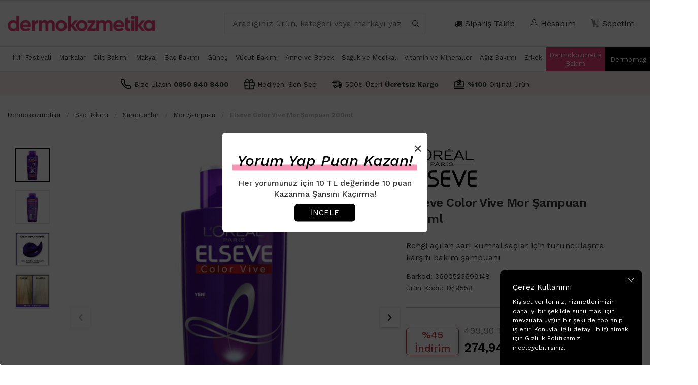

--- FILE ---
content_type: text/html; charset=UTF-8
request_url: https://www.dermokozmetika.com.tr/elseve-color-vive-mor-sampuan-200ml
body_size: 65802
content:
<!DOCTYPE html>
<html lang="tr-TR" >
<head>
<meta charset="utf-8" />
<title>Elseve Color Vive Mor Şampuan 200ml</title>
<meta name="description" content="Rengi açılan sarı kumral saçlar için turunculaşma karşıtı bakım şampuanı Elseve Color Vive Mor Şampuan 200ml ürünü en uygun fiyatlar ve sürpriz hediyelerle aynı gün kargoda" />
<meta name="copyright" content="T-Soft E-Ticaret Sistemleri" />
<script>window['PRODUCT_DATA'] = [];</script>
<meta name="robots" content="index,follow" /><link rel="canonical" href="https://www.dermokozmetika.com.tr/elseve-color-vive-mor-sampuan-200ml" /><meta property="og:image" content="https://www.dermokozmetika.com.tr/elseve-color-vive-mor-sampuan-200ml-53778-24-O.jpg"/>
                <meta property="og:image:width" content="300" />
                <meta property="og:image:height" content="300" />
                <meta property="og:type" content="product" />
                <meta property="og:title" content="Elseve Color Vive Mor Şampuan 200ml" />
                <meta property="og:description" content="Rengi açılan sarı kumral saçlar için turunculaşma karşıtı bakım şampuanı Elseve Color Vive Mor Şampuan 200ml ürünü en uygun fiyatlar ve sürpriz hediyelerle aynı gün kargoda" />
                <meta property="product:availability" content="out of stock" />
                <meta property="og:url" content="https://www.dermokozmetika.com.tr/elseve-color-vive-mor-sampuan-200ml" />
                <meta property="og:site_name" content="https://www.dermokozmetika.com.tr/" />
                <meta name="twitter:card" content="summary" />
                <meta name="twitter:title" content="Elseve Color Vive Mor Şampuan 200ml" />
                <meta name="twitter:description" content="Rengi açılan sarı kumral saçlar için turunculaşma karşıtı bakım şampuanı Elseve Color Vive Mor Şampuan 200ml ürünü en uygun fiyatlar ve sürpriz hediyelerle aynı gün kargoda" />
                <meta name="twitter:image" content="https://www.dermokozmetika.com.tr/elseve-color-vive-mor-sampuan-200ml-53778-24-O.jpg" /><script src="https://accounts.google.com/gsi/client" async defer></script>
<script>const GOOGLE_CLIENT_ID = "412168296015-bjegpu7mjg68obst72ebenrnjsf6p03a.apps.googleusercontent.com";</script>
            <script>
                const E_EXPORT_ACTIVE = 0;
                const CART_DROPDOWN_LIST = false;
                const ENDPOINT_PREFIX = '';
                const ENDPOINT_ALLOWED_KEYS = [];
                const SETTINGS = {"KVKK_REQUIRED":1,"NEGATIVE_STOCK":"0","DYNAMIC_LOADING_SHOW_BUTTON":0,"IS_COMMENT_RATE_ACTIVE":1};
                try {
                    var PAGE_TYPE = 'product';
                    var PAGE_ID = 3;
                    var ON_PAGE_READY = [];
                    var THEME_VERSION = 'v5';
                    var THEME_FOLDER = 'v5-mango';
                    var MEMBER_INFO = {"ID":0,"CODE":"","FIRST_NAME":"","BIRTH_DATE":"","GENDER":"","LAST_NAME":"","MAIL":"","MAIL_HASH":"","PHONE":"","PHONE_HASH":"","PHONE_HASH_SHA":"","GROUP":0,"TRANSACTION_COUNT":0,"REPRESENTATIVE":"","KVKK":-1,"COUNTRY":"TR","E_COUNTRY":""};
                    var IS_VENDOR = 0;
                    var MOBILE_ACTIVE = false;
                    var CART_COUNT = '0';
                    var CART_TOTAL = '0,00';
                    var SESS_ID = '7d3ecab27f7ece1c7aa52e9a3bba0adb';
                    var LANGUAGE = 'tr';
                    var CURRENCY = 'TL';
                    var SEP_DEC = ',';
                    var SEP_THO = '.';
                    var DECIMAL_LENGTH = 2;  
                    var SERVICE_INFO = null;
                    var CART_CSRF_TOKEN = 'caff5d9e49471b5777dddff36693aa07b09d50f41e9cd898e77b63ab9aedc90a';
                    var CSRF_TOKEN = 'XfsDny1oLfo5lVOqLKLZawxPERfxz+kJNIjJefphAQQ=';
                    
                }
                catch(err) { }
            </script>
            <link rel="preload" as="font" href="/theme/v5/css/fonts/tsoft-icon.woff2?v=1" type="font/woff2" crossorigin>
<link rel="preconnect" href="https://fonts.gstatic.com" crossorigin>
<link rel="preload" as="style" href="https://fonts.googleapis.com/css?family=Work Sans:100,600,200italic,600italic,900italic,700italic,300italic,700,800,regular,900,500italic,100italic,500,italic,800italic,300,200&display=sans-serif">
<link rel="stylesheet" href="https://fonts.googleapis.com/css?family=Work Sans:100,600,200italic,600italic,900italic,700italic,300italic,700,800,regular,900,500italic,100italic,500,italic,800italic,300,200&display=sans-serif" media="print" onload="this.media='all'">
<noscript>
<link rel="stylesheet" href="https://fonts.googleapis.com/css?family=Work Sans:100,600,200italic,600italic,900italic,700italic,300italic,700,800,regular,900,500italic,100italic,500,italic,800italic,300,200&display=sans-serif">
</noscript>
<link type="text/css" rel="stylesheet" href="/srv/compressed/load/all/css/tr/3/0.css?v=1762236546&isTablet=0&isMobile=0&userType=Ziyaretci">
<link rel="shortcut icon" href="//www.dermokozmetika.com.tr/Data/EditorFiles/v5/favicon/favicon.ico">
<meta name="viewport" content="width=device-width, initial-scale=1">
<script>
if (navigator.userAgent.indexOf('iPhone') > -1 || PAGE_ID == 91) {
document.querySelector("[name=viewport]").setAttribute('content', 'width=device-width, initial-scale=1, maximum-scale=1');
}
</script>
<script src="/theme/v5/js/callbacks.js?v=1762236546"></script>
<script src="/js/tsoftapps/v5/header.js?v=1762236546"></script>
<meta name="google-site-verification" content="DV_1HcL2Jn3U8t1QUogncb0tJsJyvn_ydSE_yidogcA" />
<meta name="google-site-verification" content="-iXwE4nNNqkDusGJG9vjRmUo63FvZ1f23J54mt_OXTU" /><meta name="ahrefs-site-verification" content="f9a6253e28d5be700431c04683b05565feb6f96204c6bef44048ea81ea4a594f"><script type="text/javascript">
if(window.location.href.includes("utm_source=lao")){
var cookieName = "LinkadooVisitor";
var cookieValue = "true";
var expirationTime = 432000;
expirationTime = expirationTime * 1000;
var date = new Date();
var dateTimeNow = date.getTime();
date.setTime(dateTimeNow + expirationTime);
var date = date.toUTCString();
document.cookie = cookieName+"="+cookieValue+"; expires="+date+"; path=/; "
}
</script>
<script type="text/javascript">
(function(c,l,a,r,i,t,y){
c[a]=c[a]||function(){(c[a].q=c[a].q||[]).push(arguments)};
t=l.createElement(r);t.async=1;t.src="https://www.clarity.ms/tag/"+i;
y=l.getElementsByTagName(r)[0];y.parentNode.insertBefore(t,y);
})(window, document, "clarity", "script", "qc520n845k");
</script><script>
if(typeof window.FB_EVENT_ID == 'undefined'){
window.FB_EVENT_ID = "fb_" + new Date().getTime();
}
</script><meta name="facebook-domain-verification" content="508542903440925" /><!-- Google Tag Manager -->
<script>(function(w,d,s,l,i){w[l]=w[l]||[];w[l].push({'gtm.start':
new Date().getTime(),event:'gtm.js'});var f=d.getElementsByTagName(s)[0],
j=d.createElement(s),dl=l!='dataLayer'?'&l='+l:'';j.async=true;j.src=
'https://www.googletagmanager.com/gtm.js?id='+i+dl;f.parentNode.insertBefore(j,f);
})(window,document,'script','dataLayer','GTM-PGW4RV');</script>
<!-- End Google Tag Manager --><!-- T-Soft Apps - Google GTAG - Tracking Code Start -->
<script async src="https://www.googletagmanager.com/gtag/js?id=G-JTKWXW5JFZ"></script>
<script>
function gtag() {
dataLayer.push(arguments);
}
</script>
<!-- T-Soft Apps - Google GTAG - Tracking Code End --><meta name="theme-color" content="#ec407a"><style>
.bgbant{
background-color:#fbf1f3;
}
</style>
</head>
<body><!-- Google Tag Manager (noscript) -->
<noscript><iframe src="https://www.googletagmanager.com/ns.html?id=GTM-PGW4RV"
height="0" width="0" style="display:none;visibility:hidden"></iframe></noscript>
<!-- End Google Tag Manager (noscript) -->
<input type="hidden" id="cookie-law" value="1"><div class="w-100 d-flex flex-wrap ">
<div class=" col-12 col-sm-12 col-md-12 col-lg-12 col-xl-12 col-xxl-12 column-251  "><div class="row">
<div id="relation|631" data-id="631" class="relArea col-12 v5-mango  folder-header tpl-user_omer26022025 "><div class="row">
<header class="container-fluid position-relative ">
<div class="row">
<div id="header-top" class="container-fluid d-none d-lg-block">
</div>
<div id="header-middle" class="w-100 mb-0">
<div id="header-sticky" class="w-100 " data-toggle="sticky" data-parent="#header-middle"
data-class="header-sticky" data-scroll="180" data-direction="false">
<div style="border-top:1.6px solid #E1E1E1; border-bottom:1.6px solid #E1E1E1;background-color:white;"
class="">
<div style="border-bottom:1.6px solid #E1E1E1;" class="">
<div style="max-width:1400px; margin-left:auto; margin-right:auto;" id="header-main"
class=" py-1 ">
<div class="container">
<div class="row align-items-center ">
<div class="col-3 d-lg-none">
<a href="#mobile-menu-631" data-toggle="drawer" alt="Kategoriler"
name="Kategoriler" class="header-mobile-menu-btn">
<i class="ti-menu text-primary" alt="Kategoriler" name="Kategoriler"></i>
</a>
</div>
<div class="col-6 col-lg-3 d-flex">
<a alt="Dermokozmetika" title="Dermokozmetika" class="w-100" href="/" id="logo"
title="Dermokozmetika">
<div><img style="width:320px;" class="lazyload" loading="lazy" title="Dermokozmetika" src="//www.dermokozmetika.com.tr/Data/EditorFiles/v5/placeholder.gif" alt="Dermokozmetika" data-src="/Data/EditorFiles/v5/horizontal-pink.png">
</div>
</a>
</div>
<div id="background-overlay"></div>
<div id="header-search"
class="col-12 col-lg-4 offset-lg-1 order-2 order-lg-0 mt-1 mt-lg-0">
<form action="/arama" method="get" autocomplete="off"
id="search" class="w-100 position-relative">
<input title="Aradığınız ürün, kategori veya markayı yazınız." id="live-search" type="search" name="q" placeholder="Aradığınız ürün, kategori veya markayı yazınız."class="agfont14px form-control form-control-md"
data-search="live-search" v-model="searchVal" data-licence="0">
<button type="submit" title="arama" class="btn " id="live-search-btn" aria-label="arama"><i title="arama" name="arama" class="fa-solid ti-search"></i></button>
<div class="px-0 pb-0 bg-white border border-round search-form-list"
id="dynamic-search-631"
v-if="searchVal.length > 0 && data != ''" v-cloak>
<div style="border-bottom:6px solid #f4f4f4; " class="px-0 mx-0 mb-1">
</div>
<div v-if="filteredBrandData.length > 0" class="position-relative mb-2">
<h5 class="pl-1">Markalar</h5>
<div class="brand-search-results pl-1 mb-1"
style="font-size: 16px; font-weight: 500; line-height: 1.5;">
<div v-for="(brand, index) in filteredBrandData" :key="index">
<a :href="'/' + brand.url"
style="width: 100%; display: block; text-decoration: none; ; cursor: pointer;">
</a>
</div>
</div>
<div style="bottom: -15px; border-bottom: 8px solid #f4f4f4;"
class="w-100 position-absolute"></div>
</div>
<div class="w-100 dynamic-search ">
<h5 class="pl-1">Ürünler</h5>
<!-- This is where product search results will be appended -->
<!-- You can style this part as needed -->
<div v-html="data"></div>
</div>
</div>
</form>
</div>
<div id="hm-links" class="col-auto col-lg-4 ml-auto ml-lg-0 pr-2">
<div style="font-size:16px;" class="row justify-content-flex-end">
<div class="col-auto">
<a href="/siparis-takip" class="text-body hm-link"
id="header-order-tracking" title="Sipariş Takip">
<i class="fa-solid ti-truck"></i> <span class="d-none d-lg-block">Sipariş Takip</span>
</a>
</div>
<div class="col-auto">
<a href="#header-member-panel-631" data-toggle="drawer"
class="text-body hm-link" id="header-account" title="Hesabım">
<i class="fa-regular ti-user"></i>
<span class="d-none d-lg-block" >Hesabım</span>
</a>
</div>
<div class="col-auto">
<a href="#header-cart-panel-631" data-toggle="drawer"
class="text-body hm-link" id="header-cart-btn" title="Sepetim">
<i class="ti-basket text-primary"><span class="badge cart-soft-count">0</span></i>
<span class="d-none d-lg-block">Sepetim</span>
</a>
</div>
</div>
</div>
</div>
</div>
</div>
</div>
<!--
<nav style="max-width:1400px; " id="main-menu"
class="container-fluid mx-auto d-none d-lg-block bg-white ">
<div class="container pl-0 ">
<ul class="d-flex position-relative menu menu-631">
<li>
<a style="padding:0 7.5px;" id="menu-631" href="https://www.dermokozmetika.com.tr/11-11"
target=""
class="d-flex align-items-center w-100 mx-auto text-center ">
11.11 Festivali
</a>
</li>
<li>
<a style="padding:0 7.5px;" id="menu-631" href="https://www.dermokozmetika.com.tr/markalar"
target=""
class="d-flex align-items-center w-100 mx-auto text-center undefined">
Markalar
</a>
</li>
<li>
<a style="padding:0 7.5px;" id="menu-631" href="https://www.dermokozmetika.com.tr/cilt-bakimi"
target=""
class="d-flex align-items-center w-100 mx-auto text-center css class">
Cilt Bakımı
</a>
<div class="w-100 p-2 sub-menu fade-in ">
<div class=" row ">
<div class="col-auto">
<div class="agfiltreborder"></div>
<a style="color:#333;font-weight:700; " id="menu-631"
href="https://www.dermokozmetika.com.tr/nuxe" target=""
class=" menu-title d-inline-flex align-items-center "
title="LEFT">
LEFT
</a>
<ul class="multi-column-menu clearfix py-0 my-0">
<li class="w-100">
<a style="color:black; font-size:10px;" id="menu-631"
href="https://www.dermokozmetika.com.tr/cilt-bakimi" target=""
class="d-inline-flex align-items-center "
title="Tümünü Gör">
Tümünü Gör
</a>
</li>
<li class="w-100">
<a style="color:black; font-size:10px;" id="menu-631"
href="https://www.dermokozmetika.com.tr/la-roche-posay" target=""
class="d-inline-flex align-items-center "
title="La Roche Posay">
La Roche Posay
</a>
</li>
<li class="w-100">
<a style="color:black; font-size:10px;" id="menu-631"
href="https://www.dermokozmetika.com.tr/avene" target=""
class="d-inline-flex align-items-center "
title="Avene">
Avene
</a>
</li>
<li class="w-100">
<a style="color:black; font-size:10px;" id="menu-631"
href="https://www.dermokozmetika.com.tr/bioderma" target=""
class="d-inline-flex align-items-center "
title="Bioderma">
Bioderma
</a>
</li>
<li class="w-100">
<a style="color:black; font-size:10px;" id="menu-631"
href="https://www.dermokozmetika.com.tr/caudalie" target=""
class="d-inline-flex align-items-center "
title="Caudalie">
Caudalie
</a>
</li>
<li class="w-100">
<a style="color:black; font-size:10px;" id="menu-631"
href="https://www.dermokozmetika.com.tr/the-purest-solutions" target=""
class="d-inline-flex align-items-center "
title="The Purest Solutions">
The Purest Solutions
</a>
</li>
</ul>
</div>
<div class="col-auto">
<div class="agfiltreborder"></div>
<a style="color:#333;font-weight:700; " id="menu-631"
href="https://www.dermokozmetika.com.tr/3-adimli-cilt-bakim-rutini" target=""
class=" menu-title d-inline-flex align-items-center "
title="RIGHT">
RIGHT
</a>
</div>
</div>
</div>
<div class="menu-overlay bg-transparent position-fixed inset"></div>
</li>
<li>
<a style="padding:0 7.5px;" id="menu-631" href="https://www.dermokozmetika.com.tr/makyaj"
target=""
class="d-flex align-items-center w-100 mx-auto text-center ">
Makyaj
</a>
<div class="w-100 p-2 sub-menu fade-in ">
<div class=" row ">
<div class="col-auto">
<div class="agfiltreborder"></div>
<a style="color:#333;font-weight:700; " id="menu-631"
href="https://www.dermokozmetika.com.tr/makyaj" target=""
class=" menu-title d-inline-flex align-items-center "
title="LEFT">
LEFT
</a>
<ul class="multi-column-menu clearfix py-0 my-0">
<li class="w-100">
<a style="color:black; font-size:10px;" id="menu-631"
href="https://www.dermokozmetika.com.tr/makyaj" target=""
class="d-inline-flex align-items-center "
title="Tümünü Gör">
Tümünü Gör
</a>
</li>
<li class="w-100">
<a style="color:black; font-size:10px;" id="menu-631"
href="https://www.dermokozmetika.com.tr/loreal-paris-ruj" target=""
class="d-inline-flex align-items-center "
title="Loreal Paris Ruj">
Loreal Paris Ruj
</a>
</li>
<li class="w-100">
<a style="color:black; font-size:10px;" id="menu-631"
href="https://www.dermokozmetika.com.tr/nascita-pro-makyaj-firca-serisi" target=""
class="d-inline-flex align-items-center "
title="Nascita Pro">
Nascita Pro
</a>
</li>
<li class="w-100">
<a style="color:black; font-size:10px;" id="menu-631"
href="https://www.dermokozmetika.com.tr/pastel" target=""
class="d-inline-flex align-items-center "
title="Pastel">
Pastel
</a>
</li>
<li class="w-100">
<a style="color:black; font-size:10px;" id="menu-631"
href="https://www.dermokozmetika.com.tr/maybelline" target=""
class="d-inline-flex align-items-center "
title="Maybelline">
Maybelline
</a>
</li>
<li class="w-100">
<a style="color:black; font-size:10px;" id="menu-631"
href="https://www.dermokozmetika.com.tr/essence" target=""
class="d-inline-flex align-items-center "
title="Essence">
Essence
</a>
</li>
</ul>
</div>
<div class="col-auto">
<div class="agfiltreborder"></div>
<a style="color:#333;font-weight:700; " id="menu-631"
href="https://www.dermokozmetika.com.tr/makyaj-malzemesine-uygun-fircalar" target=""
class=" menu-title d-inline-flex align-items-center "
title="RIGHT">
RIGHT
</a>
</div>
</div>
</div>
<div class="menu-overlay bg-transparent position-fixed inset"></div>
</li>
<li>
<a style="padding:0 7.5px;" id="menu-631" href="https://www.dermokozmetika.com.tr/sac-bakimi"
target=""
class="d-flex align-items-center w-100 mx-auto text-center ">
Saç Bakımı
</a>
<div class="w-100 p-2 sub-menu fade-in ">
<div class=" row ">
<div class="col-auto">
<div class="agfiltreborder"></div>
<a style="color:#333;font-weight:700; " id="menu-631"
href="https://www.dermokozmetika.com.tr/anasayfa" target=""
class=" menu-title d-inline-flex align-items-center "
title="LEFT">
LEFT
</a>
<ul class="multi-column-menu clearfix py-0 my-0">
<li class="w-100">
<a style="color:black; font-size:10px;" id="menu-631"
href="https://www.dermokozmetika.com.tr/sac-bakimi" target=""
class="d-inline-flex align-items-center "
title="Tümünü Gör">
Tümünü Gör
</a>
</li>
<li class="w-100">
<a style="color:black; font-size:10px;" id="menu-631"
href="https://www.dermokozmetika.com.tr/urban-care" target=""
class="d-inline-flex align-items-center "
title="Urban Care">
Urban Care
</a>
</li>
<li class="w-100">
<a style="color:black; font-size:10px;" id="menu-631"
href="https://www.dermokozmetika.com.tr/ducray-anaphase-sac-dokulmesi" target=""
class="d-inline-flex align-items-center "
title="Ducray">
Ducray
</a>
</li>
<li class="w-100">
<a style="color:black; font-size:10px;" id="menu-631"
href="https://www.dermokozmetika.com.tr/vichy-dercos-sac-bakim-serisi" target=""
class="d-inline-flex align-items-center "
title="Vichy Dercos">
Vichy Dercos
</a>
</li>
<li class="w-100">
<a style="color:black; font-size:10px;" id="menu-631"
href="https://www.dermokozmetika.com.tr/bioxcin" target=""
class="d-inline-flex align-items-center "
title="Bioxcin">
Bioxcin
</a>
</li>
<li class="w-100">
<a style="color:black; font-size:10px;" id="menu-631"
href="https://www.dermokozmetika.com.tr/sac-sekillendiriciler" target=""
class="d-inline-flex align-items-center "
title="Saç Şekillendiriciler">
Saç Şekillendiriciler
</a>
</li>
</ul>
</div>
<div class="col-auto">
<div class="agfiltreborder"></div>
<a style="color:#333;font-weight:700; " id="menu-631"
href="https://www.dermokozmetika.com.tr/ducray-anaphase-sac-dokulmesini-onle" target=""
class=" menu-title d-inline-flex align-items-center "
title="RIGHT">
RIGHT
</a>
</div>
</div>
</div>
<div class="menu-overlay bg-transparent position-fixed inset"></div>
</li>
<li>
<a style="padding:0 7.5px;" id="menu-631" href="https://www.dermokozmetika.com.tr/gunes"
target=""
class="d-flex align-items-center w-100 mx-auto text-center ">
Güneş
</a>
<div class="w-100 p-2 sub-menu fade-in ">
<div class=" row ">
<div class="col-auto">
<div class="agfiltreborder"></div>
<a style="color:#333;font-weight:700; " id="menu-631"
href="https://www.dermokozmetika.com.tr/anasayfa" target=""
class=" menu-title d-inline-flex align-items-center "
title="LEFT">
LEFT
</a>
<ul class="multi-column-menu clearfix py-0 my-0">
<li class="w-100">
<a style="color:black; font-size:10px;" id="menu-631"
href="https://www.dermokozmetika.com.tr/gunes" target="_self"
class="d-inline-flex align-items-center "
title="Tümünü Gör">
Tümünü Gör
</a>
</li>
<li class="w-100">
<a style="color:black; font-size:10px;" id="menu-631"
href="https://www.dermokozmetika.com.tr/la-roche-posay-anthelios-gunes-urunleri" target=""
class="d-inline-flex align-items-center "
title="La Roche Posay Anthelios">
La Roche Posay Anthelios
</a>
</li>
<li class="w-100">
<a style="color:black; font-size:10px;" id="menu-631"
href="https://www.dermokozmetika.com.tr/caudalie-gunes-koruyucu-bakim" target=""
class="d-inline-flex align-items-center "
title="Caudalie Vinosun">
Caudalie Vinosun
</a>
</li>
<li class="w-100">
<a style="color:black; font-size:10px;" id="menu-631"
href="https://www.dermokozmetika.com.tr/bioderma-photoderm-gunes-koruyucu" target=""
class="d-inline-flex align-items-center "
title="Bioderma Photoderm">
Bioderma Photoderm
</a>
</li>
<li class="w-100">
<a style="color:black; font-size:10px;" id="menu-631"
href="https://www.dermokozmetika.com.tr/avene-gunes-serisi" target=""
class="d-inline-flex align-items-center "
title="Avene Güneş">
Avene Güneş
</a>
</li>
<li class="w-100">
<a style="color:black; font-size:10px;" id="menu-631"
href="https://www.dermokozmetika.com.tr/gunes-sonrasi-bakim" target=""
class="d-inline-flex align-items-center "
title="After Sun">
After Sun
</a>
</li>
</ul>
</div>
<div class="col-auto">
<div class="agfiltreborder"></div>
<a style="color:#333;font-weight:700; " id="menu-631"
href="https://www.dermokozmetika.com.tr/spf-nedir-cildiniz-icin-dogru-gunes-koruma-faktoru-nasil-belirlenir" target=""
class=" menu-title d-inline-flex align-items-center "
title="RIGHT">
RIGHT
</a>
</div>
</div>
</div>
<div class="menu-overlay bg-transparent position-fixed inset"></div>
</li>
<li>
<a style="padding:0 7.5px;" id="menu-631" href="https://www.dermokozmetika.com.tr/vucut-bakimi"
target=""
class="d-flex align-items-center w-100 mx-auto text-center ">
Vücut Bakımı
</a>
<div class="w-100 p-2 sub-menu fade-in ">
<div class=" row ">
<div class="col-auto">
<div class="agfiltreborder"></div>
<a style="color:#333;font-weight:700; " id="menu-631"
href="https://www.dermokozmetika.com.tr/anasayfa" target=""
class=" menu-title d-inline-flex align-items-center "
title="LEFT">
LEFT
</a>
<ul class="multi-column-menu clearfix py-0 my-0">
<li class="w-100">
<a style="color:black; font-size:10px;" id="menu-631"
href="https://www.dermokozmetika.com.tr/vucut-bakimi" target=""
class="d-inline-flex align-items-center "
title="Tümünü Gör">
Tümünü Gör
</a>
</li>
<li class="w-100">
<a style="color:black; font-size:10px;" id="menu-631"
href="https://www.dermokozmetika.com.tr/parfum-ve-deodorant" target=""
class="d-inline-flex align-items-center "
title="Parfüm ve Deodorantlar">
Parfüm ve Deodorantlar
</a>
</li>
<li class="w-100">
<a style="color:black; font-size:10px;" id="menu-631"
href="https://www.dermokozmetika.com.tr/vucut-peelingi" target=""
class="d-inline-flex align-items-center "
title="Vücut Peelingi">
Vücut Peelingi
</a>
</li>
<li class="w-100">
<a style="color:black; font-size:10px;" id="menu-631"
href="https://www.dermokozmetika.com.tr/bioderma-atoderm-kuru-cok-kuru-ve-atopi-cilt" target=""
class="d-inline-flex align-items-center "
title="Bioderma Atoderm">
Bioderma Atoderm
</a>
</li>
<li class="w-100">
<a style="color:black; font-size:10px;" id="menu-631"
href="https://www.dermokozmetika.com.tr/dus-jeli" target=""
class="d-inline-flex align-items-center undefined"
title="Duş Jeli">
Duş Jeli
</a>
</li>
<li class="w-100">
<a style="color:black; font-size:10px;" id="menu-631"
href="https://www.dermokozmetika.com.tr/catlak-bakimi" target=""
class="d-inline-flex align-items-center "
title="Çatlak Bakımı">
Çatlak Bakımı
</a>
</li>
</ul>
</div>
<div class="col-auto">
<div class="agfiltreborder"></div>
<a style="color:#333;font-weight:700; " id="menu-631"
href="https://www.dermokozmetika.com.tr/vucut-catlagi-nedir-nasil-gecer" target=""
class=" menu-title d-inline-flex align-items-center undefined"
title="RIGHT">
RIGHT
</a>
</div>
</div>
</div>
<div class="menu-overlay bg-transparent position-fixed inset"></div>
</li>
<li>
<a style="padding:0 7.5px;" id="menu-631" href="https://www.dermokozmetika.com.tr/anne-ve-bebek-urunleri"
target=""
class="d-flex align-items-center w-100 mx-auto text-center undefined">
Anne ve Bebek
</a>
<div class="w-100 p-2 sub-menu fade-in ">
<div class=" row ">
<div class="col-auto">
<div class="agfiltreborder"></div>
<a style="color:#333;font-weight:700; " id="menu-631"
href="https://www.dermokozmetika.com.tr/anasayfa" target=""
class=" menu-title d-inline-flex align-items-center "
title="LEFT">
LEFT
</a>
<ul class="multi-column-menu clearfix py-0 my-0">
<li class="w-100">
<a style="color:black; font-size:10px;" id="menu-631"
href="https://www.dermokozmetika.com.tr/anne-ve-bebek-urunleri" target=""
class="d-inline-flex align-items-center "
title="Tümünü Gör">
Tümünü Gör
</a>
</li>
<li class="w-100">
<a style="color:black; font-size:10px;" id="menu-631"
href="https://www.dermokozmetika.com.tr/mustela" target=""
class="d-inline-flex align-items-center "
title="Mustela">
Mustela
</a>
</li>
<li class="w-100">
<a style="color:black; font-size:10px;" id="menu-631"
href="https://www.dermokozmetika.com.tr/bioderma-abcderm-bebek-ve-cocuk-cildi" target=""
class="d-inline-flex align-items-center "
title="Bioderma ABCDerm">
Bioderma ABCDerm
</a>
</li>
<li class="w-100">
<a style="color:black; font-size:10px;" id="menu-631"
href="https://www.dermokozmetika.com.tr/philips-avent" target=""
class="d-inline-flex align-items-center "
title="Philips Avent">
Philips Avent
</a>
</li>
<li class="w-100">
<a style="color:black; font-size:10px;" id="menu-631"
href="https://www.dermokozmetika.com.tr/anne-ve-bebek" target=""
class="d-inline-flex align-items-center "
title="Anne Bakımı">
Anne Bakımı
</a>
</li>
<li class="w-100">
<a style="color:black; font-size:10px;" id="menu-631"
href="https://www.dermokozmetika.com.tr/alistirma-bardagi" target=""
class="d-inline-flex align-items-center "
title="Alıştırma Bardağı">
Alıştırma Bardağı
</a>
</li>
</ul>
</div>
<div class="col-auto">
<div class="agfiltreborder"></div>
<a style="color:#333;font-weight:700; " id="menu-631"
href="https://www.dermokozmetika.com.tr/pisik-nedir-nasil-gecer" target=""
class=" menu-title d-inline-flex align-items-center undefined"
title="RIGHT">
RIGHT
</a>
</div>
</div>
</div>
<div class="menu-overlay bg-transparent position-fixed inset"></div>
</li>
<li>
<a style="padding:0 7.5px;" id="menu-631" href="https://www.dermokozmetika.com.tr/saglik-ve-medikal"
target=""
class="d-flex align-items-center w-100 mx-auto text-center ">
Sağlık ve Medikal
</a>
<div class="w-100 p-2 sub-menu fade-in ">
<div class=" row ">
<div class="col-auto">
<div class="agfiltreborder"></div>
<a style="color:#333;font-weight:700; " id="menu-631"
href="https://www.dermokozmetika.com.tr/" target=""
class=" menu-title d-inline-flex align-items-center "
title="LEFT">
LEFT
</a>
<ul class="multi-column-menu clearfix py-0 my-0">
<li class="w-100">
<a style="color:black; font-size:10px;" id="menu-631"
href="https://www.dermokozmetika.com.tr/saglik-ve-medikal" target=""
class="d-inline-flex align-items-center "
title="Tümünü Gör">
Tümünü Gör
</a>
</li>
</ul>
</div>
<div class="col-auto">
<div class="agfiltreborder"></div>
<a style="color:#333;font-weight:700; " id="menu-631"
href="https://www.dermokozmetika.com.tr/anasayfa" target=""
class=" menu-title d-inline-flex align-items-center "
title="RIGHT">
RIGHT
</a>
</div>
</div>
</div>
<div class="menu-overlay bg-transparent position-fixed inset"></div>
</li>
<li>
<a style="padding:0 7.5px;" id="menu-631" href="https://www.dermokozmetika.com.tr/vitamin-ve-mineraller"
target=""
class="d-flex align-items-center w-100 mx-auto text-center ">
Vitamin ve Mineraller
</a>
<div class="w-100 p-2 sub-menu fade-in ">
<div class=" row ">
<div class="col-auto">
<div class="agfiltreborder"></div>
<a style="color:#333;font-weight:700; " id="menu-631"
href="https://www.dermokozmetika.com.tr/anasayfa" target=""
class=" menu-title d-inline-flex align-items-center "
title="LEFT">
LEFT
</a>
<ul class="multi-column-menu clearfix py-0 my-0">
<li class="w-100">
<a style="color:black; font-size:10px;" id="menu-631"
href="https://www.dermokozmetika.com.tr/vitamin-ve-mineraller" target=""
class="d-inline-flex align-items-center "
title="Tümünü Gör">
Tümünü Gör
</a>
</li>
<li class="w-100">
<a style="color:black; font-size:10px;" id="menu-631"
href="https://www.dermokozmetika.com.tr/nutraxin" target=""
class="d-inline-flex align-items-center "
title="Nutraxin">
Nutraxin
</a>
</li>
<li class="w-100">
<a style="color:black; font-size:10px;" id="menu-631"
href="https://www.dermokozmetika.com.tr/solgar" target=""
class="d-inline-flex align-items-center "
title="Solgar">
Solgar
</a>
</li>
<li class="w-100">
<a style="color:black; font-size:10px;" id="menu-631"
href="https://www.dermokozmetika.com.tr/pharmaton" target=""
class="d-inline-flex align-items-center "
title="Phamaton">
Phamaton
</a>
</li>
<li class="w-100">
<a style="color:black; font-size:10px;" id="menu-631"
href="https://www.dermokozmetika.com.tr/kolajen-collagen" target=""
class="d-inline-flex align-items-center "
title="Kolajen">
Kolajen
</a>
</li>
<li class="w-100">
<a style="color:black; font-size:10px;" id="menu-631"
href="https://www.dermokozmetika.com.tr/magnezyum" target=""
class="d-inline-flex align-items-center "
title="Magnezyum">
Magnezyum
</a>
</li>
</ul>
</div>
<div class="col-auto">
<div class="agfiltreborder"></div>
<a style="color:#333;font-weight:700; " id="menu-631"
href="https://www.dermokozmetika.com.tr/kolajen-nedir-nasil-kullanilir" target=""
class=" menu-title d-inline-flex align-items-center "
title="RIGHT">
RIGHT
</a>
</div>
</div>
</div>
<div class="menu-overlay bg-transparent position-fixed inset"></div>
</li>
<li>
<a style="padding:0 7.5px;" id="menu-631" href="https://www.dermokozmetika.com.tr/agiz-bakimi"
target=""
class="d-flex align-items-center w-100 mx-auto text-center ">
Ağız Bakımı
</a>
<div class="w-100 p-2 sub-menu fade-in ">
<div class=" row ">
<div class="col-auto">
<div class="agfiltreborder"></div>
<a style="color:#333;font-weight:700; " id="menu-631"
href="https://www.dermokozmetika.com.tr/anasayfa" target=""
class=" menu-title d-inline-flex align-items-center "
title="LEFT">
LEFT
</a>
<ul class="multi-column-menu clearfix py-0 my-0">
<li class="w-100">
<a style="color:black; font-size:10px;" id="menu-631"
href="https://www.dermokozmetika.com.tr/agiz-bakimi" target=""
class="d-inline-flex align-items-center "
title="Tümünü Gör">
Tümünü Gör
</a>
</li>
<li class="w-100">
<a style="color:black; font-size:10px;" id="menu-631"
href="https://www.dermokozmetika.com.tr/marvis" target=""
class="d-inline-flex align-items-center undefined"
title="Marvis">
Marvis
</a>
</li>
<li class="w-100">
<a style="color:black; font-size:10px;" id="menu-631"
href="https://www.dermokozmetika.com.tr/curaprox" target=""
class="d-inline-flex align-items-center "
title="Curaprox">
Curaprox
</a>
</li>
<li class="w-100">
<a style="color:black; font-size:10px;" id="menu-631"
href="https://www.dermokozmetika.com.tr/elgydium" target=""
class="d-inline-flex align-items-center "
title="Elgydium">
Elgydium
</a>
</li>
<li class="w-100">
<a style="color:black; font-size:10px;" id="menu-631"
href="https://www.dermokozmetika.com.tr/rocs" target=""
class="d-inline-flex align-items-center "
title="R.O.C.S.">
R.O.C.S.
</a>
</li>
<li class="w-100">
<a style="color:black; font-size:10px;" id="menu-631"
href="https://www.dermokozmetika.com.tr/dis-fircalari" target=""
class="d-inline-flex align-items-center "
title="Diş Fırçaları">
Diş Fırçaları
</a>
</li>
</ul>
</div>
<div class="col-auto">
<div class="agfiltreborder"></div>
<a style="color:#333;font-weight:700; " id="menu-631"
href="https://www.dermokozmetika.com.tr/opalescence-ile-saglikli-gulusler" target=""
class=" menu-title d-inline-flex align-items-center "
title="RIGHT">
RIGHT
</a>
</div>
</div>
</div>
<div class="menu-overlay bg-transparent position-fixed inset"></div>
</li>
<li>
<a style="padding:0 7.5px;" id="menu-631" href="https://www.dermokozmetika.com.tr/erkek-bakimi"
target=""
class="d-flex align-items-center w-100 mx-auto text-center ">
Erkek
</a>
<div class="w-100 p-2 sub-menu fade-in ">
<div class=" row ">
<div class="col-auto">
<div class="agfiltreborder"></div>
<a style="color:#333;font-weight:700; " id="menu-631"
href="https://www.dermokozmetika.com.tr/anasayfa" target=""
class=" menu-title d-inline-flex align-items-center "
title="LEFT">
LEFT
</a>
<ul class="multi-column-menu clearfix py-0 my-0">
<li class="w-100">
<a style="color:black; font-size:10px;" id="menu-631"
href="https://www.dermokozmetika.com.tr/erkek-bakimi" target=""
class="d-inline-flex align-items-center "
title="Tümünü Gör">
Tümünü Gör
</a>
</li>
<li class="w-100">
<a style="color:black; font-size:10px;" id="menu-631"
href="https://www.dermokozmetika.com.tr/old-spice" target=""
class="d-inline-flex align-items-center "
title="Old Spice">
Old Spice
</a>
</li>
<li class="w-100">
<a style="color:black; font-size:10px;" id="menu-631"
href="https://www.dermokozmetika.com.tr/nuxe-men-erkek-bakim" target=""
class="d-inline-flex align-items-center "
title="Nuxe Men">
Nuxe Men
</a>
</li>
<li class="w-100">
<a style="color:black; font-size:10px;" id="menu-631"
href="https://www.dermokozmetika.com.tr/nivea-men" target=""
class="d-inline-flex align-items-center "
title="Nivea Men">
Nivea Men
</a>
</li>
<li class="w-100">
<a style="color:black; font-size:10px;" id="menu-631"
href="https://www.dermokozmetika.com.tr/eeose" target=""
class="d-inline-flex align-items-center "
title="Eose">
Eose
</a>
</li>
</ul>
</div>
<div class="col-auto">
<div class="agfiltreborder"></div>
<a style="color:#333;font-weight:700; " id="menu-631"
href="https://www.dermokozmetika.com.tr/sakal-serumu-nedir-ne-ise-yarar-nasil-kullanilir" target=""
class=" menu-title d-inline-flex align-items-center "
title="RIGHT">
RIGHT
</a>
</div>
</div>
</div>
<div class="menu-overlay bg-transparent position-fixed inset"></div>
</li>
</ul>
</div>
</nav>
-->
<!-- <nav style="max-width:1400px; " id="main-menu"
class="container-fluid mx-auto d-none d-lg-block bg-white">
<div class="container pl-0">
<ul class="d-flex position-relative menu menu-631">
<li>
<a style="padding:0 7.5px;" id="menu-631" href="https://www.dermokozmetika.com.tr/11-11"
target=""
class="d-flex align-items-center w-100 mx-auto text-center ">
11.11 Festivali
</a>
</li>
<li>
<a style="padding:0 7.5px;" id="menu-631" href="https://www.dermokozmetika.com.tr/markalar"
target=""
class="d-flex align-items-center w-100 mx-auto text-center undefined">
Markalar
</a>
</li>
<li>
<a style="padding:0 7.5px;" id="menu-631" href="https://www.dermokozmetika.com.tr/cilt-bakimi"
target=""
class="d-flex align-items-center w-100 mx-auto text-center css class">
Cilt Bakımı
</a>
<div class="w-100 p-2 sub-menu fade-in">
<div class="col-12 d-flex">
<div class="col-4">
<div class="col-auto">
<div class="agfiltreborder"></div>
<a style="color:#333;font-weight:700;" id="menu-631"
href="https://www.dermokozmetika.com.tr/nuxe" target=""
class="menu-title d-inline-flex align-items-center "
title="LEFT">
LEFT
</a>
<ul class="multi-column-menu clearfix py-0 my-0">
<li
class="w-100">
<a style="color:black; font-size:10px;"
id="menu-631" href="https://www.dermokozmetika.com.tr/cilt-bakimi"
target=""
class="d-inline-flex align-items-center "
title="Tümünü Gör">
Tümünü Gör
</a>
</li>
<li
class="w-100">
<a style="color:black; font-size:10px;"
id="menu-631" href="https://www.dermokozmetika.com.tr/la-roche-posay"
target=""
class="d-inline-flex align-items-center "
title="La Roche Posay">
La Roche Posay
</a>
</li>
<li
class="w-100">
<a style="color:black; font-size:10px;"
id="menu-631" href="https://www.dermokozmetika.com.tr/avene"
target=""
class="d-inline-flex align-items-center "
title="Avene">
Avene
</a>
</li>
<li
class="w-100">
<a style="color:black; font-size:10px;"
id="menu-631" href="https://www.dermokozmetika.com.tr/bioderma"
target=""
class="d-inline-flex align-items-center "
title="Bioderma">
Bioderma
</a>
</li>
<li
class="w-100">
<a style="color:black; font-size:10px;"
id="menu-631" href="https://www.dermokozmetika.com.tr/caudalie"
target=""
class="d-inline-flex align-items-center "
title="Caudalie">
Caudalie
</a>
</li>
<li
class="w-100">
<a style="color:black; font-size:10px;"
id="menu-631" href="https://www.dermokozmetika.com.tr/the-purest-solutions"
target=""
class="d-inline-flex align-items-center "
title="The Purest Solutions">
The Purest Solutions
</a>
</li>
</ul>
</div>
</div>
</div>
</div>
</li>
<li>
<a style="padding:0 7.5px;" id="menu-631" href="https://www.dermokozmetika.com.tr/makyaj"
target=""
class="d-flex align-items-center w-100 mx-auto text-center ">
Makyaj
</a>
<div class="w-100 p-2 sub-menu fade-in">
<div class="col-12 d-flex">
<div class="col-4">
<div class="col-auto">
<div class="agfiltreborder"></div>
<a style="color:#333;font-weight:700;" id="menu-631"
href="https://www.dermokozmetika.com.tr/makyaj" target=""
class="menu-title d-inline-flex align-items-center "
title="LEFT">
LEFT
</a>
<ul class="multi-column-menu clearfix py-0 my-0">
<li
class="w-100">
<a style="color:black; font-size:10px;"
id="menu-631" href="https://www.dermokozmetika.com.tr/makyaj"
target=""
class="d-inline-flex align-items-center "
title="Tümünü Gör">
Tümünü Gör
</a>
</li>
<li
class="w-100">
<a style="color:black; font-size:10px;"
id="menu-631" href="https://www.dermokozmetika.com.tr/loreal-paris-ruj"
target=""
class="d-inline-flex align-items-center "
title="Loreal Paris Ruj">
Loreal Paris Ruj
</a>
</li>
<li
class="w-100">
<a style="color:black; font-size:10px;"
id="menu-631" href="https://www.dermokozmetika.com.tr/nascita-pro-makyaj-firca-serisi"
target=""
class="d-inline-flex align-items-center "
title="Nascita Pro">
Nascita Pro
</a>
</li>
<li
class="w-100">
<a style="color:black; font-size:10px;"
id="menu-631" href="https://www.dermokozmetika.com.tr/pastel"
target=""
class="d-inline-flex align-items-center "
title="Pastel">
Pastel
</a>
</li>
<li
class="w-100">
<a style="color:black; font-size:10px;"
id="menu-631" href="https://www.dermokozmetika.com.tr/maybelline"
target=""
class="d-inline-flex align-items-center "
title="Maybelline">
Maybelline
</a>
</li>
<li
class="w-100">
<a style="color:black; font-size:10px;"
id="menu-631" href="https://www.dermokozmetika.com.tr/essence"
target=""
class="d-inline-flex align-items-center "
title="Essence">
Essence
</a>
</li>
</ul>
</div>
</div>
</div>
</div>
</li>
<li>
<a style="padding:0 7.5px;" id="menu-631" href="https://www.dermokozmetika.com.tr/sac-bakimi"
target=""
class="d-flex align-items-center w-100 mx-auto text-center ">
Saç Bakımı
</a>
<div class="w-100 p-2 sub-menu fade-in">
<div class="col-12 d-flex">
<div class="col-4">
<div class="col-auto">
<div class="agfiltreborder"></div>
<a style="color:#333;font-weight:700;" id="menu-631"
href="https://www.dermokozmetika.com.tr/anasayfa" target=""
class="menu-title d-inline-flex align-items-center "
title="LEFT">
LEFT
</a>
<ul class="multi-column-menu clearfix py-0 my-0">
<li
class="w-100">
<a style="color:black; font-size:10px;"
id="menu-631" href="https://www.dermokozmetika.com.tr/sac-bakimi"
target=""
class="d-inline-flex align-items-center "
title="Tümünü Gör">
Tümünü Gör
</a>
</li>
<li
class="w-100">
<a style="color:black; font-size:10px;"
id="menu-631" href="https://www.dermokozmetika.com.tr/urban-care"
target=""
class="d-inline-flex align-items-center "
title="Urban Care">
Urban Care
</a>
</li>
<li
class="w-100">
<a style="color:black; font-size:10px;"
id="menu-631" href="https://www.dermokozmetika.com.tr/ducray-anaphase-sac-dokulmesi"
target=""
class="d-inline-flex align-items-center "
title="Ducray">
Ducray
</a>
</li>
<li
class="w-100">
<a style="color:black; font-size:10px;"
id="menu-631" href="https://www.dermokozmetika.com.tr/vichy-dercos-sac-bakim-serisi"
target=""
class="d-inline-flex align-items-center "
title="Vichy Dercos">
Vichy Dercos
</a>
</li>
<li
class="w-100">
<a style="color:black; font-size:10px;"
id="menu-631" href="https://www.dermokozmetika.com.tr/bioxcin"
target=""
class="d-inline-flex align-items-center "
title="Bioxcin">
Bioxcin
</a>
</li>
<li
class="w-100">
<a style="color:black; font-size:10px;"
id="menu-631" href="https://www.dermokozmetika.com.tr/sac-sekillendiriciler"
target=""
class="d-inline-flex align-items-center "
title="Saç Şekillendiriciler">
Saç Şekillendiriciler
</a>
</li>
</ul>
</div>
</div>
</div>
</div>
</li>
<li>
<a style="padding:0 7.5px;" id="menu-631" href="https://www.dermokozmetika.com.tr/gunes"
target=""
class="d-flex align-items-center w-100 mx-auto text-center ">
Güneş
</a>
<div class="w-100 p-2 sub-menu fade-in">
<div class="col-12 d-flex">
<div class="col-4">
<div class="col-auto">
<div class="agfiltreborder"></div>
<a style="color:#333;font-weight:700;" id="menu-631"
href="https://www.dermokozmetika.com.tr/anasayfa" target=""
class="menu-title d-inline-flex align-items-center "
title="LEFT">
LEFT
</a>
<ul class="multi-column-menu clearfix py-0 my-0">
<li
class="w-100">
<a style="color:black; font-size:10px;"
id="menu-631" href="https://www.dermokozmetika.com.tr/gunes"
target="_self"
class="d-inline-flex align-items-center "
title="Tümünü Gör">
Tümünü Gör
</a>
</li>
<li
class="w-100">
<a style="color:black; font-size:10px;"
id="menu-631" href="https://www.dermokozmetika.com.tr/la-roche-posay-anthelios-gunes-urunleri"
target=""
class="d-inline-flex align-items-center "
title="La Roche Posay Anthelios">
La Roche Posay Anthelios
</a>
</li>
<li
class="w-100">
<a style="color:black; font-size:10px;"
id="menu-631" href="https://www.dermokozmetika.com.tr/caudalie-gunes-koruyucu-bakim"
target=""
class="d-inline-flex align-items-center "
title="Caudalie Vinosun">
Caudalie Vinosun
</a>
</li>
<li
class="w-100">
<a style="color:black; font-size:10px;"
id="menu-631" href="https://www.dermokozmetika.com.tr/bioderma-photoderm-gunes-koruyucu"
target=""
class="d-inline-flex align-items-center "
title="Bioderma Photoderm">
Bioderma Photoderm
</a>
</li>
<li
class="w-100">
<a style="color:black; font-size:10px;"
id="menu-631" href="https://www.dermokozmetika.com.tr/avene-gunes-serisi"
target=""
class="d-inline-flex align-items-center "
title="Avene Güneş">
Avene Güneş
</a>
</li>
<li
class="w-100">
<a style="color:black; font-size:10px;"
id="menu-631" href="https://www.dermokozmetika.com.tr/gunes-sonrasi-bakim"
target=""
class="d-inline-flex align-items-center "
title="After Sun">
After Sun
</a>
</li>
</ul>
</div>
</div>
</div>
</div>
</li>
<li>
<a style="padding:0 7.5px;" id="menu-631" href="https://www.dermokozmetika.com.tr/vucut-bakimi"
target=""
class="d-flex align-items-center w-100 mx-auto text-center ">
Vücut Bakımı
</a>
<div class="w-100 p-2 sub-menu fade-in">
<div class="col-12 d-flex">
<div class="col-4">
<div class="col-auto">
<div class="agfiltreborder"></div>
<a style="color:#333;font-weight:700;" id="menu-631"
href="https://www.dermokozmetika.com.tr/anasayfa" target=""
class="menu-title d-inline-flex align-items-center "
title="LEFT">
LEFT
</a>
<ul class="multi-column-menu clearfix py-0 my-0">
<li
class="w-100">
<a style="color:black; font-size:10px;"
id="menu-631" href="https://www.dermokozmetika.com.tr/vucut-bakimi"
target=""
class="d-inline-flex align-items-center "
title="Tümünü Gör">
Tümünü Gör
</a>
</li>
<li
class="w-100">
<a style="color:black; font-size:10px;"
id="menu-631" href="https://www.dermokozmetika.com.tr/parfum-ve-deodorant"
target=""
class="d-inline-flex align-items-center "
title="Parfüm ve Deodorantlar">
Parfüm ve Deodorantlar
</a>
</li>
<li
class="w-100">
<a style="color:black; font-size:10px;"
id="menu-631" href="https://www.dermokozmetika.com.tr/vucut-peelingi"
target=""
class="d-inline-flex align-items-center "
title="Vücut Peelingi">
Vücut Peelingi
</a>
</li>
<li
class="w-100">
<a style="color:black; font-size:10px;"
id="menu-631" href="https://www.dermokozmetika.com.tr/bioderma-atoderm-kuru-cok-kuru-ve-atopi-cilt"
target=""
class="d-inline-flex align-items-center "
title="Bioderma Atoderm">
Bioderma Atoderm
</a>
</li>
<li
class="w-100">
<a style="color:black; font-size:10px;"
id="menu-631" href="https://www.dermokozmetika.com.tr/dus-jeli"
target=""
class="d-inline-flex align-items-center undefined"
title="Duş Jeli">
Duş Jeli
</a>
</li>
<li
class="w-100">
<a style="color:black; font-size:10px;"
id="menu-631" href="https://www.dermokozmetika.com.tr/catlak-bakimi"
target=""
class="d-inline-flex align-items-center "
title="Çatlak Bakımı">
Çatlak Bakımı
</a>
</li>
</ul>
</div>
</div>
</div>
</div>
</li>
<li>
<a style="padding:0 7.5px;" id="menu-631" href="https://www.dermokozmetika.com.tr/anne-ve-bebek-urunleri"
target=""
class="d-flex align-items-center w-100 mx-auto text-center undefined">
Anne ve Bebek
</a>
<div class="w-100 p-2 sub-menu fade-in">
<div class="col-12 d-flex">
<div class="col-4">
<div class="col-auto">
<div class="agfiltreborder"></div>
<a style="color:#333;font-weight:700;" id="menu-631"
href="https://www.dermokozmetika.com.tr/anasayfa" target=""
class="menu-title d-inline-flex align-items-center "
title="LEFT">
LEFT
</a>
<ul class="multi-column-menu clearfix py-0 my-0">
<li
class="w-100">
<a style="color:black; font-size:10px;"
id="menu-631" href="https://www.dermokozmetika.com.tr/anne-ve-bebek-urunleri"
target=""
class="d-inline-flex align-items-center "
title="Tümünü Gör">
Tümünü Gör
</a>
</li>
<li
class="w-100">
<a style="color:black; font-size:10px;"
id="menu-631" href="https://www.dermokozmetika.com.tr/mustela"
target=""
class="d-inline-flex align-items-center "
title="Mustela">
Mustela
</a>
</li>
<li
class="w-100">
<a style="color:black; font-size:10px;"
id="menu-631" href="https://www.dermokozmetika.com.tr/bioderma-abcderm-bebek-ve-cocuk-cildi"
target=""
class="d-inline-flex align-items-center "
title="Bioderma ABCDerm">
Bioderma ABCDerm
</a>
</li>
<li
class="w-100">
<a style="color:black; font-size:10px;"
id="menu-631" href="https://www.dermokozmetika.com.tr/philips-avent"
target=""
class="d-inline-flex align-items-center "
title="Philips Avent">
Philips Avent
</a>
</li>
<li
class="w-100">
<a style="color:black; font-size:10px;"
id="menu-631" href="https://www.dermokozmetika.com.tr/anne-ve-bebek"
target=""
class="d-inline-flex align-items-center "
title="Anne Bakımı">
Anne Bakımı
</a>
</li>
<li
class="w-100">
<a style="color:black; font-size:10px;"
id="menu-631" href="https://www.dermokozmetika.com.tr/alistirma-bardagi"
target=""
class="d-inline-flex align-items-center "
title="Alıştırma Bardağı">
Alıştırma Bardağı
</a>
</li>
</ul>
</div>
</div>
</div>
</div>
</li>
<li>
<a style="padding:0 7.5px;" id="menu-631" href="https://www.dermokozmetika.com.tr/saglik-ve-medikal"
target=""
class="d-flex align-items-center w-100 mx-auto text-center ">
Sağlık ve Medikal
</a>
<div class="w-100 p-2 sub-menu fade-in">
<div class="col-12 d-flex">
<div class="col-4">
<div class="col-auto">
<div class="agfiltreborder"></div>
<a style="color:#333;font-weight:700;" id="menu-631"
href="https://www.dermokozmetika.com.tr/" target=""
class="menu-title d-inline-flex align-items-center "
title="LEFT">
LEFT
</a>
<ul class="multi-column-menu clearfix py-0 my-0">
<li
class="w-100">
<a style="color:black; font-size:10px;"
id="menu-631" href="https://www.dermokozmetika.com.tr/saglik-ve-medikal"
target=""
class="d-inline-flex align-items-center "
title="Tümünü Gör">
Tümünü Gör
</a>
</li>
</ul>
</div>
</div>
</div>
</div>
</li>
<li>
<a style="padding:0 7.5px;" id="menu-631" href="https://www.dermokozmetika.com.tr/vitamin-ve-mineraller"
target=""
class="d-flex align-items-center w-100 mx-auto text-center ">
Vitamin ve Mineraller
</a>
<div class="w-100 p-2 sub-menu fade-in">
<div class="col-12 d-flex">
<div class="col-4">
<div class="col-auto">
<div class="agfiltreborder"></div>
<a style="color:#333;font-weight:700;" id="menu-631"
href="https://www.dermokozmetika.com.tr/anasayfa" target=""
class="menu-title d-inline-flex align-items-center "
title="LEFT">
LEFT
</a>
<ul class="multi-column-menu clearfix py-0 my-0">
<li
class="w-100">
<a style="color:black; font-size:10px;"
id="menu-631" href="https://www.dermokozmetika.com.tr/vitamin-ve-mineraller"
target=""
class="d-inline-flex align-items-center "
title="Tümünü Gör">
Tümünü Gör
</a>
</li>
<li
class="w-100">
<a style="color:black; font-size:10px;"
id="menu-631" href="https://www.dermokozmetika.com.tr/nutraxin"
target=""
class="d-inline-flex align-items-center "
title="Nutraxin">
Nutraxin
</a>
</li>
<li
class="w-100">
<a style="color:black; font-size:10px;"
id="menu-631" href="https://www.dermokozmetika.com.tr/solgar"
target=""
class="d-inline-flex align-items-center "
title="Solgar">
Solgar
</a>
</li>
<li
class="w-100">
<a style="color:black; font-size:10px;"
id="menu-631" href="https://www.dermokozmetika.com.tr/pharmaton"
target=""
class="d-inline-flex align-items-center "
title="Phamaton">
Phamaton
</a>
</li>
<li
class="w-100">
<a style="color:black; font-size:10px;"
id="menu-631" href="https://www.dermokozmetika.com.tr/kolajen-collagen"
target=""
class="d-inline-flex align-items-center "
title="Kolajen">
Kolajen
</a>
</li>
<li
class="w-100">
<a style="color:black; font-size:10px;"
id="menu-631" href="https://www.dermokozmetika.com.tr/magnezyum"
target=""
class="d-inline-flex align-items-center "
title="Magnezyum">
Magnezyum
</a>
</li>
</ul>
</div>
</div>
</div>
</div>
</li>
<li>
<a style="padding:0 7.5px;" id="menu-631" href="https://www.dermokozmetika.com.tr/agiz-bakimi"
target=""
class="d-flex align-items-center w-100 mx-auto text-center ">
Ağız Bakımı
</a>
<div class="w-100 p-2 sub-menu fade-in">
<div class="col-12 d-flex">
<div class="col-4">
<div class="col-auto">
<div class="agfiltreborder"></div>
<a style="color:#333;font-weight:700;" id="menu-631"
href="https://www.dermokozmetika.com.tr/anasayfa" target=""
class="menu-title d-inline-flex align-items-center "
title="LEFT">
LEFT
</a>
<ul class="multi-column-menu clearfix py-0 my-0">
<li
class="w-100">
<a style="color:black; font-size:10px;"
id="menu-631" href="https://www.dermokozmetika.com.tr/agiz-bakimi"
target=""
class="d-inline-flex align-items-center "
title="Tümünü Gör">
Tümünü Gör
</a>
</li>
<li
class="w-100">
<a style="color:black; font-size:10px;"
id="menu-631" href="https://www.dermokozmetika.com.tr/marvis"
target=""
class="d-inline-flex align-items-center undefined"
title="Marvis">
Marvis
</a>
</li>
<li
class="w-100">
<a style="color:black; font-size:10px;"
id="menu-631" href="https://www.dermokozmetika.com.tr/curaprox"
target=""
class="d-inline-flex align-items-center "
title="Curaprox">
Curaprox
</a>
</li>
<li
class="w-100">
<a style="color:black; font-size:10px;"
id="menu-631" href="https://www.dermokozmetika.com.tr/elgydium"
target=""
class="d-inline-flex align-items-center "
title="Elgydium">
Elgydium
</a>
</li>
<li
class="w-100">
<a style="color:black; font-size:10px;"
id="menu-631" href="https://www.dermokozmetika.com.tr/rocs"
target=""
class="d-inline-flex align-items-center "
title="R.O.C.S.">
R.O.C.S.
</a>
</li>
<li
class="w-100">
<a style="color:black; font-size:10px;"
id="menu-631" href="https://www.dermokozmetika.com.tr/dis-fircalari"
target=""
class="d-inline-flex align-items-center "
title="Diş Fırçaları">
Diş Fırçaları
</a>
</li>
</ul>
</div>
</div>
</div>
</div>
</li>
<li>
<a style="padding:0 7.5px;" id="menu-631" href="https://www.dermokozmetika.com.tr/erkek-bakimi"
target=""
class="d-flex align-items-center w-100 mx-auto text-center ">
Erkek
</a>
<div class="w-100 p-2 sub-menu fade-in">
<div class="col-12 d-flex">
<div class="col-4">
<div class="col-auto">
<div class="agfiltreborder"></div>
<a style="color:#333;font-weight:700;" id="menu-631"
href="https://www.dermokozmetika.com.tr/anasayfa" target=""
class="menu-title d-inline-flex align-items-center "
title="LEFT">
LEFT
</a>
<ul class="multi-column-menu clearfix py-0 my-0">
<li
class="w-100">
<a style="color:black; font-size:10px;"
id="menu-631" href="https://www.dermokozmetika.com.tr/erkek-bakimi"
target=""
class="d-inline-flex align-items-center "
title="Tümünü Gör">
Tümünü Gör
</a>
</li>
<li
class="w-100">
<a style="color:black; font-size:10px;"
id="menu-631" href="https://www.dermokozmetika.com.tr/old-spice"
target=""
class="d-inline-flex align-items-center "
title="Old Spice">
Old Spice
</a>
</li>
<li
class="w-100">
<a style="color:black; font-size:10px;"
id="menu-631" href="https://www.dermokozmetika.com.tr/nuxe-men-erkek-bakim"
target=""
class="d-inline-flex align-items-center "
title="Nuxe Men">
Nuxe Men
</a>
</li>
<li
class="w-100">
<a style="color:black; font-size:10px;"
id="menu-631" href="https://www.dermokozmetika.com.tr/nivea-men"
target=""
class="d-inline-flex align-items-center "
title="Nivea Men">
Nivea Men
</a>
</li>
<li
class="w-100">
<a style="color:black; font-size:10px;"
id="menu-631" href="https://www.dermokozmetika.com.tr/eeose"
target=""
class="d-inline-flex align-items-center "
title="Eose">
Eose
</a>
</li>
</ul>
</div>
</div>
</div>
</div>
</li>
</ul>
</div>
</nav>
-->
<nav style="max-width:1400px; " id="main-menu"
class="container-fluid mx-auto d-none d-lg-block bg-white colorfulbgtop ">
<div class="container pl-0">
<ul class="d-flex position-relative menu menu-631">
<li>
<a id="menu-631" href="https://www.dermokozmetika.com.tr/11-11"
class="colorfulbg d-flex align-items-center w-100 mx-auto text-center "
title="11.11 Festivali">
<!-- -->
11.11 Festivali
</a>
</li>
<li>
<a id="menu-631" href="https://www.dermokozmetika.com.tr/markalar"
class="colorfulbg d-flex align-items-center w-100 mx-auto text-center undefined"
title="Markalar">
<!-- -->
Markalar
</a>
<div id="sub-menu" style="max-height:850px;"
class="w-100 p-2 sub-menu fade-in agsubmen">
<div class="col-12 d-flex px-0">
<div class="col-12 d-block" style="display: flex;">
<div id="alphabetButtons"
style="width: 85%; display: flex; justify-content:space-between;flex-direction: row;border-top: 1px solid #c4c4c4;border-bottom: 1px solid #c4c4c4;cursor: pointer;height: 39px;">
<!-- Generate buttons for letters A to Z -->
</div>
<div class="mt-2" id="dataContainerMarkalar"></div>
</div>
<div id="tumunuGor" style="width: 15%; text-align: right; font-size: 13px;">
</div>
</div>
</div>
</li>
<li>
<a id="menu-631" href="https://www.dermokozmetika.com.tr/cilt-bakimi"
class="colorfulbg d-flex align-items-center w-100 mx-auto text-center css class"
title="Cilt Bakımı">
<!-- -->
Cilt Bakımı
</a>
<div id="sub-menu" style="max-height:850px;"
class="w-100 p-2 sub-menu fade-in agsubmen">
<div class="col-12 d-flex px-0">
<div class="col-2 px-0">
<div class="col-auto px-0">
<ul style="background-color:#FDF0EE;"
class=" multi-column-menu clearfix ">
<li
class="w-100 leftag">
<a style="color:black; padding-top:8px;"
id="menu-631" href="https://www.dermokozmetika.com.tr/cilt-bakimi"
target=""
class="leftagfontsize text-capitalize px-1 d-inline-flex align-items-center "
title="Tümünü Gör">
Tümünü Gör
</a>
</li>
<li
class="w-100 leftag">
<a style="color:black; padding-top:8px;"
id="menu-631" href="https://www.dermokozmetika.com.tr/la-roche-posay"
target=""
class="leftagfontsize text-capitalize px-1 d-inline-flex align-items-center "
title="La Roche Posay">
La Roche Posay
</a>
</li>
<li
class="w-100 leftag">
<a style="color:black; padding-top:8px;"
id="menu-631" href="https://www.dermokozmetika.com.tr/avene"
target=""
class="leftagfontsize text-capitalize px-1 d-inline-flex align-items-center "
title="Avene">
Avene
</a>
</li>
<li
class="w-100 leftag">
<a style="color:black; padding-top:8px;"
id="menu-631" href="https://www.dermokozmetika.com.tr/bioderma"
target=""
class="leftagfontsize text-capitalize px-1 d-inline-flex align-items-center "
title="Bioderma">
Bioderma
</a>
</li>
<li
class="w-100 leftag">
<a style="color:black; padding-top:8px;"
id="menu-631" href="https://www.dermokozmetika.com.tr/caudalie"
target=""
class="leftagfontsize text-capitalize px-1 d-inline-flex align-items-center "
title="Caudalie">
Caudalie
</a>
</li>
<li
class="w-100 leftag">
<a style="color:black; padding-top:8px;"
id="menu-631" href="https://www.dermokozmetika.com.tr/the-purest-solutions"
target=""
class="leftagfontsize text-capitalize px-1 d-inline-flex align-items-center "
title="The Purest Solutions">
The Purest Solutions
</a>
</li>
</ul>
</div>
</div>
<div class="col-7 ">
<ul class="category-list">
<li class="category-item">
<a class="fw-bold" style="font-size:14px;color:black !important;" href="/yuz-bakimi"
title="Yüz Bakımı">Yüz Bakımı</a>
<ul class="ag2-list">
<li class="lifontag" title="Temizleyici">
<a href="/temizleyici">Temizleyici</a>
</li>
<li class="lifontag" title="Tonik">
<a href="/tonik">Tonik</a>
</li>
<li class="lifontag" title="Serum">
<a href="/serum">Serum</a>
</li>
<li class="lifontag" title="Nemlendirici">
<a href="/nemlendirici">Nemlendirici</a>
</li>
<li class="lifontag" title="Renkli Nemlendirici">
<a href="/renkli-nemlendirici">Renkli Nemlendirici</a>
</li>
<li class="lifontag" title="Gündüz Kremi">
<a href="/gunduz-kremi">Gündüz Kremi</a>
</li>
<li class="lifontag" title="Gece Kremi">
<a href="/gece-kremi">Gece Kremi</a>
</li>
<li class="lifontag" title="Peeling">
<a href="/peeling">Peeling</a>
</li>
<li class="lifontag" title="Maske">
<a href="/maske">Maske</a>
</li>
<li class="lifontag" title="Termal Su">
<a href="/termal-su">Termal Su</a>
</li>
<li class="lifontag" title="Bakım Suları ">
<a href="/bakim-sulari">Bakım Suları </a>
</li>
<li class="lifontag" title="Bakım Yağları">
<a href="/bakim-yaglari">Bakım Yağları</a>
</li>
</ul>
</li>
<li class="category-item">
<a class="fw-bold" style="font-size:14px;color:black !important;" href="/goz-cevresi-bakimi"
title="Göz Çevresi Bakımı">Göz Çevresi Bakımı</a>
<ul class="ag2-list">
<li class="lifontag" title="Göz Çevresi Kremi">
<a href="/goz-cevresi-kremi">Göz Çevresi Kremi</a>
</li>
<li class="lifontag" title="Göz Çevresi Serumu">
<a href="/goz-cevresi-serumu">Göz Çevresi Serumu</a>
</li>
<li class="lifontag" title="Göz Çevresi Maskesi">
<a href="/goz-cevresi-maskesi">Göz Çevresi Maskesi</a>
</li>
<li class="lifontag" title="Göz Çevresi Anti Aging">
<a href="/goz-cevresi-anti-aging">Göz Çevresi Anti Aging</a>
</li>
</ul>
</li>
<li class="category-item">
<a class="fw-bold" style="font-size:14px;color:black !important;" href="/dudak-bakimi"
title="Dudak Bakımı">Dudak Bakımı</a>
<ul class="ag2-list">
<li class="lifontag" title="Dudak Kremi">
<a href="/dudak-kremi">Dudak Kremi</a>
</li>
<li class="lifontag" title="Stick Dudak Kremi">
<a href="/stick-dudak-kremi">Stick Dudak Kremi</a>
</li>
<li class="lifontag" title="Renkli Dudak Kremi">
<a href="/renkli-dudak-kremi">Renkli Dudak Kremi</a>
</li>
<li class="lifontag" title="Dudak Peelingi">
<a href="/dudak-peelingi">Dudak Peelingi</a>
</li>
</ul>
</li>
<li class="category-item">
<a class="fw-bold" style="font-size:14px;color:black !important;" href="/aromaterapi"
title="Aromaterapi">Aromaterapi</a>
<ul class="ag2-list">
<li class="lifontag" title="Uçucu Yağlar">
<a href="/ucucu-yaglar">Uçucu Yağlar</a>
</li>
<li class="lifontag" title="Sabit Yağlar">
<a href="/sabit-yaglar">Sabit Yağlar</a>
</li>
</ul>
</li>
<li class="category-item">
<a class="fw-bold" style="font-size:14px;color:black !important;" href="/cilt-sikayetleri"
title="Cilt Şikayetleri">Cilt Şikayetleri</a>
<ul class="ag2-list">
<li class="lifontag" title="Leke - Ton Farklılıkları">
<a href="/leke-ton-farkliliklari">Leke - Ton Farklılıkları</a>
</li>
<li class="lifontag" title="Siyah Nokta - Gözenek">
<a href="/siyah-nokta-gozenek">Siyah Nokta - Gözenek</a>
</li>
<li class="lifontag" title="Akne - Sivilce">
<a href="/akne-sivilce">Akne - Sivilce</a>
</li>
<li class="lifontag" title="Kuruluk - Hassasiyet">
<a href="/kuruluk-hassasiyet">Kuruluk - Hassasiyet</a>
</li>
<li class="lifontag" title="Atopiye Eğilimli Cilt">
<a href="/atopiye-egilimli-cilt">Atopiye Eğilimli Cilt</a>
</li>
<li class="lifontag" title="Anti Aging">
<a href="/anti-aging">Anti Aging</a>
</li>
</ul>
</li>
<li class="category-item">
<a class="fw-bold" style="font-size:14px;color:black !important;" href="/kas-kirpik-bakimi"
title="Kaş - Kirpik Bakımı">Kaş - Kirpik Bakımı</a>
<ul class="ag2-list">
</ul>
</li>
<li class="category-item">
<a class="fw-bold" style="font-size:14px;color:black !important;" href="/yuz-masaj-aleti"
title="Yüz Masaj Aleti">Yüz Masaj Aleti</a>
<ul class="ag2-list">
</ul>
</li>
</ul>
</div>
<div class="col-3">
<div class="col-auto rightag">
<!-- <div class="agfiltreborder"></div> -->
<a style="color:#333;font-weight:700; font-size:18px;" id="menu-631" href="https://www.dermokozmetika.com.tr/3-adimli-cilt-bakim-rutini"
target="" class="menu-title d-inline-flex align-items-center "
title="3 Adımlı Cilt Bakım Rutini">
3 Adımlı Cilt Bakım Rutini
</a>
<img data-src="https://www.dermokozmetika.com.tr/Data/img/menu_item/0/tr_img_1_50.jpg" class="lazyload" loading="lazy">
<div>
<p style="margin-top:10px; "><div>Bakımlı ve canlı bir cilde sahip olmanın en &ouml;nemli noktası cilde doğru bakım &uuml;r&uuml;nleri ile iyi bakmaktır. Bu sebeple cilt tipinizle uyumlu &uuml;r&uuml;nler kullanarak cilt bakımınızı tamamlayabilirsiniz.&nbsp;&nbsp;Biz de sizler i&ccedil;in 3 adımda etkili cilt bakım rutini &ouml;nerisi hazırladık, işte detaylar&hellip;</div></p>
</div>
</div>
</div>
</div>
</div>
</li>
<li>
<a id="menu-631" href="https://www.dermokozmetika.com.tr/makyaj"
class="colorfulbg d-flex align-items-center w-100 mx-auto text-center "
title="Makyaj">
<!-- -->
Makyaj
</a>
<div id="sub-menu" style="max-height:850px;"
class="w-100 p-2 sub-menu fade-in agsubmen">
<div class="col-12 d-flex px-0">
<div class="col-2 px-0">
<div class="col-auto px-0">
<ul style="background-color:#FDF0EE;"
class=" multi-column-menu clearfix ">
<li
class="w-100 leftag">
<a style="color:black; padding-top:8px;"
id="menu-631" href="https://www.dermokozmetika.com.tr/makyaj"
target=""
class="leftagfontsize text-capitalize px-1 d-inline-flex align-items-center "
title="Tümünü Gör">
Tümünü Gör
</a>
</li>
<li
class="w-100 leftag">
<a style="color:black; padding-top:8px;"
id="menu-631" href="https://www.dermokozmetika.com.tr/loreal-paris-ruj"
target=""
class="leftagfontsize text-capitalize px-1 d-inline-flex align-items-center "
title="Loreal Paris Ruj">
Loreal Paris Ruj
</a>
</li>
<li
class="w-100 leftag">
<a style="color:black; padding-top:8px;"
id="menu-631" href="https://www.dermokozmetika.com.tr/nascita-pro-makyaj-firca-serisi"
target=""
class="leftagfontsize text-capitalize px-1 d-inline-flex align-items-center "
title="Nascita Pro">
Nascita Pro
</a>
</li>
<li
class="w-100 leftag">
<a style="color:black; padding-top:8px;"
id="menu-631" href="https://www.dermokozmetika.com.tr/pastel"
target=""
class="leftagfontsize text-capitalize px-1 d-inline-flex align-items-center "
title="Pastel">
Pastel
</a>
</li>
<li
class="w-100 leftag">
<a style="color:black; padding-top:8px;"
id="menu-631" href="https://www.dermokozmetika.com.tr/maybelline"
target=""
class="leftagfontsize text-capitalize px-1 d-inline-flex align-items-center "
title="Maybelline">
Maybelline
</a>
</li>
<li
class="w-100 leftag">
<a style="color:black; padding-top:8px;"
id="menu-631" href="https://www.dermokozmetika.com.tr/essence"
target=""
class="leftagfontsize text-capitalize px-1 d-inline-flex align-items-center "
title="Essence">
Essence
</a>
</li>
</ul>
</div>
</div>
<div class="col-7 ">
<ul class="category-list">
<li class="category-item">
<a class="fw-bold" style="font-size:14px;color:black !important;" href="/yuz-makyaji"
title="Yüz Makyajı">Yüz Makyajı</a>
<ul class="ag2-list">
<li class="lifontag" title="Fondöten">
<a href="/fondoten">Fondöten</a>
</li>
<li class="lifontag" title="Pudra">
<a href="/pudra">Pudra</a>
</li>
<li class="lifontag" title="Allık">
<a href="/allik">Allık</a>
</li>
<li class="lifontag" title="Kontür">
<a href="/kontur">Kontür</a>
</li>
<li class="lifontag" title="Highlighter">
<a href="/highlighter">Highlighter</a>
</li>
<li class="lifontag" title="Kapatıcı - Aydınlatıcı">
<a href="/kapatici-aydinlatici">Kapatıcı - Aydınlatıcı</a>
</li>
<li class="lifontag" title="BB - CC Krem">
<a href="/bb-cc-krem">BB - CC Krem</a>
</li>
<li class="lifontag" title="Makyaj Paletleri">
<a href="/makyaj-paletleri">Makyaj Paletleri</a>
</li>
<li class="lifontag" title="Makyaj Bazı - Sabitleyici">
<a href="/makyaj-bazi-sabitleyici">Makyaj Bazı - Sabitleyici</a>
</li>
<li class="lifontag" title="Makyaj Temizleyiciler">
<a href="/makyaj-temizleyiciler">Makyaj Temizleyiciler</a>
</li>
</ul>
</li>
<li class="category-item">
<a class="fw-bold" style="font-size:14px;color:black !important;" href="/goz-makyaji"
title="Göz Makyajı">Göz Makyajı</a>
<ul class="ag2-list">
<li class="lifontag" title="Maskara">
<a href="/maskara">Maskara</a>
</li>
<li class="lifontag" title="Eyeliner - Dipliner">
<a href="/eyeliner-dipliner">Eyeliner - Dipliner</a>
</li>
<li class="lifontag" title="Göz Kalemi">
<a href="/goz-kalemi">Göz Kalemi</a>
</li>
<li class="lifontag" title="Far">
<a href="/far">Far</a>
</li>
<li class="lifontag" title="Kaş Kalemi">
<a href="/kas-kalemi">Kaş Kalemi</a>
</li>
<li class="lifontag" title="Kaş Maskarası">
<a href="/kas-maskarasi">Kaş Maskarası</a>
</li>
<li class="lifontag" title="Kaş Farı">
<a href="/kas-fari">Kaş Farı</a>
</li>
<li class="lifontag" title="Kaş Boyası">
<a href="/kas-boyasi">Kaş Boyası</a>
</li>
<li class="lifontag" title="Kaş Şekillendirme">
<a href="/kas-sekillendirme">Kaş Şekillendirme</a>
</li>
<li class="lifontag" title="Takma Kirpik">
<a href="/takma-kirpik">Takma Kirpik</a>
</li>
</ul>
</li>
<li class="category-item">
<a class="fw-bold" style="font-size:14px;color:black !important;" href="/dudak-makyaji"
title="Dudak Makyajı">Dudak Makyajı</a>
<ul class="ag2-list">
<li class="lifontag" title="Ruj">
<a href="/ruj">Ruj</a>
</li>
<li class="lifontag" title="Likit Ruj - Parlatıcı">
<a href="/likit-ruj-parlatici">Likit Ruj - Parlatıcı</a>
</li>
<li class="lifontag" title="Dudak Kalemi">
<a href="/dudak-kalemi">Dudak Kalemi</a>
</li>
</ul>
</li>
<li class="category-item">
<a class="fw-bold" style="font-size:14px;color:black !important;" href="/makyaj-firca-ve-aksesuarlari"
title="Makyaj Fırça ve Aksesuarları">Makyaj Fırça ve Aksesuarları</a>
<ul class="ag2-list">
<li class="lifontag" title="Fondöten Fırçası">
<a href="/fondoten-fircasi">Fondöten Fırçası</a>
</li>
<li class="lifontag" title="Pudra Fırçası">
<a href="/pudra-fircasi">Pudra Fırçası</a>
</li>
<li class="lifontag" title="Allık Fırçası">
<a href="/allik-fircasi">Allık Fırçası</a>
</li>
<li class="lifontag" title="Kapatıcı Fırçası">
<a href="/kapatici-fircasi">Kapatıcı Fırçası</a>
</li>
<li class="lifontag" title="Kontür Fırçaları">
<a href="/kontur-fircalari">Kontür Fırçaları</a>
</li>
<li class="lifontag" title="Far Fırçası">
<a href="/far-fircasi">Far Fırçası</a>
</li>
<li class="lifontag" title="Eyeliner - Dudak Fırçası">
<a href="/eyeliner-dudak-fircasi">Eyeliner - Dudak Fırçası</a>
</li>
<li class="lifontag" title="Makyaj Fırça Seti">
<a href="/makyaj-firca-seti">Makyaj Fırça Seti</a>
</li>
<li class="lifontag" title="Makyaj Süngeri">
<a href="/makyaj-sungeri">Makyaj Süngeri</a>
</li>
<li class="lifontag" title="Makyaj Aksesuarı">
<a href="/makyaj-aksesuari">Makyaj Aksesuarı</a>
</li>
</ul>
</li>
<li class="category-item">
<a class="fw-bold" style="font-size:14px;color:black !important;" href="/tirnak-makyaji"
title="Tırnak Makyajı">Tırnak Makyajı</a>
<ul class="ag2-list">
<li class="lifontag" title="Oje">
<a href="/oje">Oje</a>
</li>
<li class="lifontag" title="Oje Kurutucular">
<a href="/oje-kurutucular">Oje Kurutucular</a>
</li>
<li class="lifontag" title="Oje Çıkarıcılar">
<a href="/oje-cikaricilar">Oje Çıkarıcılar</a>
</li>
<li class="lifontag" title="Tırnak Aksesuarı - Takma Tırnak">
<a href="/tirnak-aksesuari-takma-tirnak">Tırnak Aksesuarı - Takma Tırnak</a>
</li>
</ul>
</li>
</ul>
</div>
<div class="col-3">
<div class="col-auto rightag">
<!-- <div class="agfiltreborder"></div> -->
<a style="color:#333;font-weight:700; font-size:18px;" id="menu-631" href="https://www.dermokozmetika.com.tr/makyaj-malzemesine-uygun-fircalar"
target="" class="menu-title d-inline-flex align-items-center "
title="Makyaj Malzemesine Uygun Fırça Kullanımı">
Makyaj Malzemesine Uygun Fırça Kullanımı
</a>
<img data-src="https://www.dermokozmetika.com.tr/Data/img/menu_item/1/tr_img_1_131.jpg" class="lazyload" loading="lazy">
<div>
<p style="margin-top:10px; "><div>Makyajın g&uuml;zel ve kusursuz g&ouml;r&uuml;nmesi i&ccedil;in kullanılan &uuml;r&uuml;nler kadar makyaj fır&ccedil;aları da son derece &ouml;nemlidir. Makyaj fır&ccedil;ası, fond&ouml;ten, pudra, allık, far gibi makyaj malzemelerinin y&uuml;ze homojen bir şekilde dağılmasına yardımcı olur. Peki hangi makyaj malzemesi hangi fır&ccedil;a ile kullanılmalıdır? Gelin birlikte inceleyelim&hellip;</div></p>
</div>
</div>
</div>
</div>
</div>
</li>
<li>
<a id="menu-631" href="https://www.dermokozmetika.com.tr/sac-bakimi"
class="colorfulbg d-flex align-items-center w-100 mx-auto text-center "
title="Saç Bakımı">
<!-- -->
Saç Bakımı
</a>
<div id="sub-menu" style="max-height:850px;"
class="w-100 p-2 sub-menu fade-in agsubmen">
<div class="col-12 d-flex px-0">
<div class="col-2 px-0">
<div class="col-auto px-0">
<ul style="background-color:#FDF0EE;"
class=" multi-column-menu clearfix ">
<li
class="w-100 leftag">
<a style="color:black; padding-top:8px;"
id="menu-631" href="https://www.dermokozmetika.com.tr/sac-bakimi"
target=""
class="leftagfontsize text-capitalize px-1 d-inline-flex align-items-center "
title="Tümünü Gör">
Tümünü Gör
</a>
</li>
<li
class="w-100 leftag">
<a style="color:black; padding-top:8px;"
id="menu-631" href="https://www.dermokozmetika.com.tr/urban-care"
target=""
class="leftagfontsize text-capitalize px-1 d-inline-flex align-items-center "
title="Urban Care">
Urban Care
</a>
</li>
<li
class="w-100 leftag">
<a style="color:black; padding-top:8px;"
id="menu-631" href="https://www.dermokozmetika.com.tr/ducray-anaphase-sac-dokulmesi"
target=""
class="leftagfontsize text-capitalize px-1 d-inline-flex align-items-center "
title="Ducray">
Ducray
</a>
</li>
<li
class="w-100 leftag">
<a style="color:black; padding-top:8px;"
id="menu-631" href="https://www.dermokozmetika.com.tr/vichy-dercos-sac-bakim-serisi"
target=""
class="leftagfontsize text-capitalize px-1 d-inline-flex align-items-center "
title="Vichy Dercos">
Vichy Dercos
</a>
</li>
<li
class="w-100 leftag">
<a style="color:black; padding-top:8px;"
id="menu-631" href="https://www.dermokozmetika.com.tr/bioxcin"
target=""
class="leftagfontsize text-capitalize px-1 d-inline-flex align-items-center "
title="Bioxcin">
Bioxcin
</a>
</li>
<li
class="w-100 leftag">
<a style="color:black; padding-top:8px;"
id="menu-631" href="https://www.dermokozmetika.com.tr/sac-sekillendiriciler"
target=""
class="leftagfontsize text-capitalize px-1 d-inline-flex align-items-center "
title="Saç Şekillendiriciler">
Saç Şekillendiriciler
</a>
</li>
</ul>
</div>
</div>
<div class="col-7 ">
<ul class="category-list">
<li class="category-item">
<a class="fw-bold" style="font-size:14px;color:black !important;" href="/sampuanlar"
title="Şampuanlar">Şampuanlar</a>
<ul class="ag2-list">
<li class="lifontag" title="Kuru Şampuan">
<a href="/kuru-sampuan">Kuru Şampuan</a>
</li>
<li class="lifontag" title="Mor Şampuan">
<a href="/mor-sampuan">Mor Şampuan</a>
</li>
<li class="lifontag" title="Sülfatsız Şampuan">
<a href="/sulfatsiz-sampuan">Sülfatsız Şampuan</a>
</li>
<li class="lifontag" title="Keratin Şampuan">
<a href="/keratin-sampuan">Keratin Şampuan</a>
</li>
<li class="lifontag" title="Onarıcı Şampuan">
<a href="/onarici-sampuan">Onarıcı Şampuan</a>
</li>
<li class="lifontag" title="Nemlendirici Şampuan">
<a href="/nemlendirici-sampuan">Nemlendirici Şampuan</a>
</li>
<li class="lifontag" title="Dökülme Karşıtı Şampuan">
<a href="/dokulme-karsiti-sampuan">Dökülme Karşıtı Şampuan</a>
</li>
<li class="lifontag" title="Kepek Karşıtı Şampuan">
<a href="/kepek-karsiti-sampuan">Kepek Karşıtı Şampuan</a>
</li>
<li class="lifontag" title="Yağlı Saç Şampuan">
<a href="/yagli-sac-sampuan">Yağlı Saç Şampuan</a>
</li>
<li class="lifontag" title="Kuru Saç Şampuan">
<a href="/kuru-sac-sampuan">Kuru Saç Şampuan</a>
</li>
<li class="lifontag" title="Boyalı Saç Şampuan">
<a href="/boyali-sac-sampuan">Boyalı Saç Şampuan</a>
</li>
<li class="lifontag" title="Hacim Kazandıran Şampuan">
<a href="/hacim-kazandiran-sac-sampuan">Hacim Kazandıran Şampuan</a>
</li>
<li class="lifontag" title="Kıvırcık Saç Şampuan">
<a href="/kivircik-sac-sampuan">Kıvırcık Saç Şampuan</a>
</li>
<li class="lifontag" title="Sık Kullanım Şampuan">
<a href="/sik-kullanim-sampuan">Sık Kullanım Şampuan</a>
</li>
<li class="lifontag" title="Bit Şampuan">
<a href="/bit-sampuan">Bit Şampuan</a>
</li>
</ul>
</li>
<li class="category-item">
<a class="fw-bold" style="font-size:14px;color:black !important;" href="/sac-kremleri"
title="Saç Kremleri">Saç Kremleri</a>
<ul class="ag2-list">
<li class="lifontag" title="Sıvı Saç Kremi">
<a href="/sivi-sac-kremi">Sıvı Saç Kremi</a>
</li>
<li class="lifontag" title="Nemlendirici Saç Kremi">
<a href="/nemlendirici-sac-kremi">Nemlendirici Saç Kremi</a>
</li>
<li class="lifontag" title="Onarıcı Saç Kremi">
<a href="/onarici-sac-kremi">Onarıcı Saç Kremi</a>
</li>
<li class="lifontag" title="Boyalı Saç Kremi">
<a href="/boyali-sac-kremi">Boyalı Saç Kremi</a>
</li>
<li class="lifontag" title="Durulanmayan Saç Kremi">
<a href="/durulanmayan-sac-kremi">Durulanmayan Saç Kremi</a>
</li>
</ul>
</li>
<li class="category-item">
<a class="fw-bold" style="font-size:14px;color:black !important;" href="/sac-serumlari"
title="Saç Serumları">Saç Serumları</a>
<ul class="ag2-list">
<li class="lifontag" title="Nemlendirici Saç Serumu">
<a href="/nemlendirici-sac-serumu">Nemlendirici Saç Serumu</a>
</li>
<li class="lifontag" title="Onarıcı Saç Serumu">
<a href="/onarici-sac-serumu">Onarıcı Saç Serumu</a>
</li>
<li class="lifontag" title="Dökülme Karşıtı Saç Serumu">
<a href="/dokulme-karsiti-sac-serumu">Dökülme Karşıtı Saç Serumu</a>
</li>
</ul>
</li>
<li class="category-item">
<a class="fw-bold" style="font-size:14px;color:black !important;" href="/sac-yaglari"
title="Saç Yağları">Saç Yağları</a>
<ul class="ag2-list">
<li class="lifontag" title="Nemlendirici Saç Yağı">
<a href="/nemlendirici-sac-yagi">Nemlendirici Saç Yağı</a>
</li>
<li class="lifontag" title="Argan Saç Yağı">
<a href="/argan-sac-yagi">Argan Saç Yağı</a>
</li>
</ul>
</li>
<li class="category-item">
<a class="fw-bold" style="font-size:14px;color:black !important;" href="/sac-tonigi"
title="Saç Toniği">Saç Toniği</a>
<ul class="ag2-list">
</ul>
</li>
<li class="category-item">
<a class="fw-bold" style="font-size:14px;color:black !important;" href="/sac-maskeleri"
title="Saç Maskeleri">Saç Maskeleri</a>
<ul class="ag2-list">
<li class="lifontag" title="Nemlendirici Saç Maskesi">
<a href="/nemlendirici-sac-maskesi">Nemlendirici Saç Maskesi</a>
</li>
<li class="lifontag" title="Onarıcı Saç Maskesi">
<a href="/onarici-sac-maskesi">Onarıcı Saç Maskesi</a>
</li>
<li class="lifontag" title="Duş Öncesi Saç Maskesi">
<a href="/dus-oncesi-sac-maskesi">Duş Öncesi Saç Maskesi</a>
</li>
</ul>
</li>
<li class="category-item">
<a class="fw-bold" style="font-size:14px;color:black !important;" href="/sac-bakim-tabletleri"
title="Saç Bakım Tabletleri">Saç Bakım Tabletleri</a>
<ul class="ag2-list">
<li class="lifontag" title="Saç Vitamin Tabletleri">
<a href="/sac-vitamin-tabletleri">Saç Vitamin Tabletleri</a>
</li>
<li class="lifontag" title="Saç Gıda Takviyeleri">
<a href="/sac-gida-takviyeleri">Saç Gıda Takviyeleri</a>
</li>
</ul>
</li>
<li class="category-item">
<a class="fw-bold" style="font-size:14px;color:black !important;" href="/sac-sekillendiriciler"
title="Saç Şekillendiriciler">Saç Şekillendiriciler</a>
<ul class="ag2-list">
<li class="lifontag" title="Saç Spreyi">
<a href="/sac-spreyi">Saç Spreyi</a>
</li>
<li class="lifontag" title="Saç Köpüğü">
<a href="/sac-kopugu">Saç Köpüğü</a>
</li>
<li class="lifontag" title="Wax - Jöle">
<a href="/wax-jole">Wax - Jöle</a>
</li>
<li class="lifontag" title="Isı Koruyucu">
<a href="/isi-koruyucu">Isı Koruyucu</a>
</li>
<li class="lifontag" title="Bukle Belirginleştirici">
<a href="/bukle-belirginlestirici">Bukle Belirginleştirici</a>
</li>
</ul>
</li>
<li class="category-item">
<a class="fw-bold" style="font-size:14px;color:black !important;" href="/sac-boyalari"
title="Saç Boyaları">Saç Boyaları</a>
<ul class="ag2-list">
<li class="lifontag" title="Set Saç Boyası">
<a href="/set-sac-boyasi">Set Saç Boyası</a>
</li>
<li class="lifontag" title="Tüp Saç Boyası">
<a href="/tup-sac-boyasi">Tüp Saç Boyası</a>
</li>
<li class="lifontag" title="Bitkisel Saç Boyası">
<a href="/bitkisel-sac-boyasi">Bitkisel Saç Boyası</a>
</li>
<li class="lifontag" title="Amonyaksız Saç Boyası">
<a href="/amonyaksiz-sac-boyasi">Amonyaksız Saç Boyası</a>
</li>
<li class="lifontag" title="Beyaz Kapatıcı Sprey">
<a href="/beyaz-kapatici-sprey">Beyaz Kapatıcı Sprey</a>
</li>
<li class="lifontag" title="Renk Açıcılar">
<a href="/renk-acicilar">Renk Açıcılar</a>
</li>
</ul>
</li>
<li class="category-item">
<a class="fw-bold" style="font-size:14px;color:black !important;" href="/sac-taragi-ve-fircalari"
title="Saç Tarağı ve Fırçaları">Saç Tarağı ve Fırçaları</a>
<ul class="ag2-list">
<li class="lifontag" title="Saç Tarağı">
<a href="/sac-taragi">Saç Tarağı</a>
</li>
<li class="lifontag" title="Saç Fırçası">
<a href="/sac-fircasi">Saç Fırçası</a>
</li>
<li class="lifontag" title="Fön Fırçası">
<a href="/fon-fircasi">Fön Fırçası</a>
</li>
<li class="lifontag" title="Saç Açma Fırçası">
<a href="/sac-acma-fircasi">Saç Açma Fırçası</a>
</li>
</ul>
</li>
<li class="category-item">
<a class="fw-bold" style="font-size:14px;color:black !important;" href="/sac-sikayetleri"
title="Saç Şikayetleri">Saç Şikayetleri</a>
<ul class="ag2-list">
<li class="lifontag" title="Saç Dökülmesi">
<a href="/sac-dokulmesi">Saç Dökülmesi</a>
</li>
<li class="lifontag" title="Kepek ve Pullanma">
<a href="/kepek-ve-pullanma">Kepek ve Pullanma</a>
</li>
<li class="lifontag" title="Yıpranmış Saç">
<a href="/yipranmis-sac">Yıpranmış Saç</a>
</li>
<li class="lifontag" title="Yağlı Saç ">
<a href="/yagli-sac">Yağlı Saç </a>
</li>
<li class="lifontag" title="Kuru Saç">
<a href="/kuru-sac">Kuru Saç</a>
</li>
</ul>
</li>
</ul>
</div>
<div class="col-3">
<div class="col-auto rightag">
<!-- <div class="agfiltreborder"></div> -->
<a style="color:#333;font-weight:700; font-size:18px;" id="menu-631" href="https://www.dermokozmetika.com.tr/ducray-anaphase-sac-dokulmesini-onle"
target="" class="menu-title d-inline-flex align-items-center "
title="Ducray Anaphase ile Saç Dökülmesini Önle">
Ducray Anaphase ile Saç Dökülmesini Önle
</a>
<img data-src="https://www.dermokozmetika.com.tr/Data/img/menu_item/1/tr_img_1_71.jpg" class="lazyload" loading="lazy">
<div>
<p style="margin-top:10px; "><div>Sa&ccedil;, dış g&ouml;r&uuml;n&uuml;m&uuml;m&uuml;z&uuml;n en &ouml;nemli aksesuarı arasında yer alır. Kadın veya erkek her birey sa&ccedil;ların bakımlı, sağlıklı ve canlı g&ouml;r&uuml;nmesini ister. Bu sebeple de d&uuml;zenli bir sa&ccedil; bakım rutini hazırlayarak sa&ccedil;ların daha canlı ve bakımlı g&ouml;r&uuml;nmesini hedefler.</div>
<div>&nbsp;</div>
<div>Ancak sa&ccedil;larda zaman i&ccedil;erisinde gelişen &ccedil;evresel fakt&ouml;rlerden kaynaklı olarak sa&ccedil; derisinde yıpranma ve d&ouml;k&uuml;lmeler ger&ccedil;ekleşebilir.. Bu doğrultuda sizi Ducray ile tanıştırabiliriz! İşte detaylar&hellip;</div></p>
</div>
</div>
</div>
</div>
</div>
</li>
<li>
<a id="menu-631" href="https://www.dermokozmetika.com.tr/gunes"
class="colorfulbg d-flex align-items-center w-100 mx-auto text-center "
title="Güneş">
<!-- -->
Güneş
</a>
<div id="sub-menu" style="max-height:850px;"
class="w-100 p-2 sub-menu fade-in agsubmen">
<div class="col-12 d-flex px-0">
<div class="col-2 px-0">
<div class="col-auto px-0">
<ul style="background-color:#FDF0EE;"
class=" multi-column-menu clearfix ">
<li
class="w-100 leftag">
<a style="color:black; padding-top:8px;"
id="menu-631" href="https://www.dermokozmetika.com.tr/gunes"
target="_self"
class="leftagfontsize text-capitalize px-1 d-inline-flex align-items-center "
title="Tümünü Gör">
Tümünü Gör
</a>
</li>
<li
class="w-100 leftag">
<a style="color:black; padding-top:8px;"
id="menu-631" href="https://www.dermokozmetika.com.tr/la-roche-posay-anthelios-gunes-urunleri"
target=""
class="leftagfontsize text-capitalize px-1 d-inline-flex align-items-center "
title="La Roche Posay Anthelios">
La Roche Posay Anthelios
</a>
</li>
<li
class="w-100 leftag">
<a style="color:black; padding-top:8px;"
id="menu-631" href="https://www.dermokozmetika.com.tr/caudalie-gunes-koruyucu-bakim"
target=""
class="leftagfontsize text-capitalize px-1 d-inline-flex align-items-center "
title="Caudalie Vinosun">
Caudalie Vinosun
</a>
</li>
<li
class="w-100 leftag">
<a style="color:black; padding-top:8px;"
id="menu-631" href="https://www.dermokozmetika.com.tr/bioderma-photoderm-gunes-koruyucu"
target=""
class="leftagfontsize text-capitalize px-1 d-inline-flex align-items-center "
title="Bioderma Photoderm">
Bioderma Photoderm
</a>
</li>
<li
class="w-100 leftag">
<a style="color:black; padding-top:8px;"
id="menu-631" href="https://www.dermokozmetika.com.tr/avene-gunes-serisi"
target=""
class="leftagfontsize text-capitalize px-1 d-inline-flex align-items-center "
title="Avene Güneş">
Avene Güneş
</a>
</li>
<li
class="w-100 leftag">
<a style="color:black; padding-top:8px;"
id="menu-631" href="https://www.dermokozmetika.com.tr/gunes-sonrasi-bakim"
target=""
class="leftagfontsize text-capitalize px-1 d-inline-flex align-items-center "
title="After Sun">
After Sun
</a>
</li>
</ul>
</div>
</div>
<div class="col-7 ">
<ul class="category-list">
<li class="category-item">
<a class="fw-bold" style="font-size:14px;color:black !important;" href="/yuz-gunes-urunleri"
title="Yüz Güneş Ürünleri">Yüz Güneş Ürünleri</a>
<ul class="ag2-list">
<li class="lifontag" title="SPF 50 Güneş Koruyucu">
<a href="/spf-50-gunes-koruyucu">SPF 50 Güneş Koruyucu</a>
</li>
<li class="lifontag" title="SPF 30 Güneş Koruyucu">
<a href="/spf-30-gunes-koruyucu">SPF 30 Güneş Koruyucu</a>
</li>
<li class="lifontag" title="Mineral Güneş Koruyucu">
<a href="/mineral-gunes-koruyucu">Mineral Güneş Koruyucu</a>
</li>
<li class="lifontag" title="Renkli Güneş Koruyucu">
<a href="/renkli-gunes-koruyucu">Renkli Güneş Koruyucu</a>
</li>
<li class="lifontag" title="Compact - Stick Güneş Koruyucu">
<a href="/compact-stick-gunes-koruyucu">Compact - Stick Güneş Koruyucu</a>
</li>
</ul>
</li>
<li class="category-item">
<a class="fw-bold" style="font-size:14px;color:black !important;" href="/vucut-gunes-urunleri"
title="Vücut Güneş Ürünleri">Vücut Güneş Ürünleri</a>
<ul class="ag2-list">
<li class="lifontag" title="Vücut Güneş Kremi">
<a href="/vucut-gunes-kremi">Vücut Güneş Kremi</a>
</li>
<li class="lifontag" title="Vücut Güneş Yağı">
<a href="/vucut-gunes-yagi">Vücut Güneş Yağı</a>
</li>
<li class="lifontag" title="Vücut Güneş Spreyi">
<a href="/vucut-gunes-spreyi">Vücut Güneş Spreyi</a>
</li>
</ul>
</li>
<li class="category-item">
<a class="fw-bold" style="font-size:14px;color:black !important;" href="/sac-gunes-urunleri"
title="Saç Güneş Ürünleri">Saç Güneş Ürünleri</a>
<ul class="ag2-list">
<li class="lifontag" title="Saç Güneş Koruyucu">
<a href="/sac-gunes-koruyucu">Saç Güneş Koruyucu</a>
</li>
<li class="lifontag" title="Güneş Sonrası Saç Bakımı">
<a href="/gunes-sonrasi-sac-bakimi">Güneş Sonrası Saç Bakımı</a>
</li>
</ul>
</li>
<li class="category-item">
<a class="fw-bold" style="font-size:14px;color:black !important;" href="/bronzlastirici-urunler"
title="Bronzlaştırıcı Ürünler">Bronzlaştırıcı Ürünler</a>
<ul class="ag2-list">
<li class="lifontag" title="Bronzlaştırıcı Yağ">
<a href="/bronzlastirici-yag">Bronzlaştırıcı Yağ</a>
</li>
<li class="lifontag" title="Bronzlaştırıcı Sprey">
<a href="/bronzlastirici-sprey">Bronzlaştırıcı Sprey</a>
</li>
<li class="lifontag" title=" Autobronzant - Güneşsiz Bronzlaştırıcı">
<a href="/autobronzant-gunessiz-bronzlastirici"> Autobronzant - Güneşsiz Bronzlaştırıcı</a>
</li>
</ul>
</li>
<li class="category-item">
<a class="fw-bold" style="font-size:14px;color:black !important;" href="/bebek-cocuk-gunes-urunleri"
title="Bebek - Çocuk Güneş Ürünleri">Bebek - Çocuk Güneş Ürünleri</a>
<ul class="ag2-list">
<li class="lifontag" title="Bebek Güneş Kremi">
<a href="/bebek-gunes-kremi">Bebek Güneş Kremi</a>
</li>
<li class="lifontag" title="Bebek Güneş Spreyi">
<a href="/bebek-gunes-spreyi">Bebek Güneş Spreyi</a>
</li>
</ul>
</li>
<li class="category-item">
<a class="fw-bold" style="font-size:14px;color:black !important;" href="/gunes-sonrasi-bakim"
title="Güneş Sonrası Bakım">Güneş Sonrası Bakım</a>
<ul class="ag2-list">
</ul>
</li>
</ul>
</div>
<div class="col-3">
<div class="col-auto rightag">
<!-- <div class="agfiltreborder"></div> -->
<a style="color:#333;font-weight:700; font-size:18px;" id="menu-631" href="https://www.dermokozmetika.com.tr/spf-nedir-cildiniz-icin-dogru-gunes-koruma-faktoru-nasil-belirlenir"
target="" class="menu-title d-inline-flex align-items-center "
title="SPF Nedir? Cildiniz İçin Doğru Güneş Koruma Faktörü Nasıl Belirlenir?">
SPF Nedir? Cildiniz İçin Doğru Güneş Koruma Faktörü Nasıl Belirlenir?
</a>
<img data-src="https://www.dermokozmetika.com.tr/Data/img/menu_item/6/tr_img_1_56.jpg" class="lazyload" loading="lazy">
<div>
<p style="margin-top:10px; ">SPF (Sun Protection Factor), g&uuml;neş koruyucu &uuml;r&uuml;nlerin cildinize sağladığı koruma d&uuml;zeyini g&ouml;steren bir &ouml;l&ccedil;&uuml; birimidir. SPF değeri, &uuml;r&uuml;n&uuml;n cildinizi g&uuml;neşin zararlı ultraviyole (UV) ışınlarından ne kadar koruyabileceğini belirtir.</p>
</div>
</div>
</div>
</div>
</div>
</li>
<li>
<a id="menu-631" href="https://www.dermokozmetika.com.tr/vucut-bakimi"
class="colorfulbg d-flex align-items-center w-100 mx-auto text-center "
title="Vücut Bakımı">
<!-- -->
Vücut Bakımı
</a>
<div id="sub-menu" style="max-height:850px;"
class="w-100 p-2 sub-menu fade-in agsubmen">
<div class="col-12 d-flex px-0">
<div class="col-2 px-0">
<div class="col-auto px-0">
<ul style="background-color:#FDF0EE;"
class=" multi-column-menu clearfix ">
<li
class="w-100 leftag">
<a style="color:black; padding-top:8px;"
id="menu-631" href="https://www.dermokozmetika.com.tr/vucut-bakimi"
target=""
class="leftagfontsize text-capitalize px-1 d-inline-flex align-items-center "
title="Tümünü Gör">
Tümünü Gör
</a>
</li>
<li
class="w-100 leftag">
<a style="color:black; padding-top:8px;"
id="menu-631" href="https://www.dermokozmetika.com.tr/parfum-ve-deodorant"
target=""
class="leftagfontsize text-capitalize px-1 d-inline-flex align-items-center "
title="Parfüm ve Deodorantlar">
Parfüm ve Deodorantlar
</a>
</li>
<li
class="w-100 leftag">
<a style="color:black; padding-top:8px;"
id="menu-631" href="https://www.dermokozmetika.com.tr/vucut-peelingi"
target=""
class="leftagfontsize text-capitalize px-1 d-inline-flex align-items-center "
title="Vücut Peelingi">
Vücut Peelingi
</a>
</li>
<li
class="w-100 leftag">
<a style="color:black; padding-top:8px;"
id="menu-631" href="https://www.dermokozmetika.com.tr/bioderma-atoderm-kuru-cok-kuru-ve-atopi-cilt"
target=""
class="leftagfontsize text-capitalize px-1 d-inline-flex align-items-center "
title="Bioderma Atoderm">
Bioderma Atoderm
</a>
</li>
<li
class="w-100 leftag">
<a style="color:black; padding-top:8px;"
id="menu-631" href="https://www.dermokozmetika.com.tr/dus-jeli"
target=""
class="leftagfontsize text-capitalize px-1 d-inline-flex align-items-center undefined"
title="Duş Jeli">
Duş Jeli
</a>
</li>
<li
class="w-100 leftag">
<a style="color:black; padding-top:8px;"
id="menu-631" href="https://www.dermokozmetika.com.tr/catlak-bakimi"
target=""
class="leftagfontsize text-capitalize px-1 d-inline-flex align-items-center "
title="Çatlak Bakımı">
Çatlak Bakımı
</a>
</li>
</ul>
</div>
</div>
<div class="col-7 ">
<ul class="category-list">
<li class="category-item">
<a class="fw-bold" style="font-size:14px;color:black !important;" href="/vucut-temizleme"
title="Vücut Temizleme">Vücut Temizleme</a>
<ul class="ag2-list">
<li class="lifontag" title="Duş Jeli">
<a href="/dus-jeli">Duş Jeli</a>
</li>
<li class="lifontag" title="Duş Yağı">
<a href="/dus-yagi">Duş Yağı</a>
</li>
<li class="lifontag" title="Vücut Peelingi">
<a href="/vucut-peelingi">Vücut Peelingi</a>
</li>
</ul>
</li>
<li class="category-item">
<a class="fw-bold" style="font-size:14px;color:black !important;" href="/vucut-nemlendirme"
title="Vücut Nemlendirme">Vücut Nemlendirme</a>
<ul class="ag2-list">
<li class="lifontag" title="Vücut Kremi">
<a href="/vucut-kremi">Vücut Kremi</a>
</li>
<li class="lifontag" title="Vücut Losyonu">
<a href="/vucut-losyonu">Vücut Losyonu</a>
</li>
<li class="lifontag" title="Vücut Yağı">
<a href="/vucut-yagi">Vücut Yağı</a>
</li>
</ul>
</li>
<li class="category-item">
<a class="fw-bold" style="font-size:14px;color:black !important;" href="/vucut-sikayetleri"
title="Vücut Şikayetleri">Vücut Şikayetleri</a>
<ul class="ag2-list">
<li class="lifontag" title="Sıkılaştırıcı - İnceltici">
<a href="/sikilastirici-inceltici">Sıkılaştırıcı - İnceltici</a>
</li>
<li class="lifontag" title="Selülit Bakımı">
<a href="/selulit-bakimi">Selülit Bakımı</a>
</li>
<li class="lifontag" title="Çatlak Bakımı">
<a href="/catlak-bakimi">Çatlak Bakımı</a>
</li>
</ul>
</li>
<li class="category-item">
<a class="fw-bold" style="font-size:14px;color:black !important;" href="/sabunlar"
title="Sabunlar">Sabunlar</a>
<ul class="ag2-list">
<li class="lifontag" title="Katı Sabun">
<a href="/kati-sabun">Katı Sabun</a>
</li>
<li class="lifontag" title="Sıvı Sabun">
<a href="/sivi-sabun">Sıvı Sabun</a>
</li>
</ul>
</li>
<li class="category-item">
<a class="fw-bold" style="font-size:14px;color:black !important;" href="/kadin-sagligi"
title="Kadın Sağlığı">Kadın Sağlığı</a>
<ul class="ag2-list">
<li class="lifontag" title="Hijyenik Ped">
<a href="/hijyenik-ped">Hijyenik Ped</a>
</li>
<li class="lifontag" title="Günlük Ped">
<a href="/gunluk-ped">Günlük Ped</a>
</li>
<li class="lifontag" title="Tampon">
<a href="/tampon">Tampon</a>
</li>
<li class="lifontag" title="İntim Temizleyici">
<a href="/intim-temizleyici">İntim Temizleyici</a>
</li>
<li class="lifontag" title="Tüy Dökücü - Tüy Azaltıcı">
<a href="/tuy-dokucu-tuy-azaltici">Tüy Dökücü - Tüy Azaltıcı</a>
</li>
<li class="lifontag" title="Ağda - Epilasyon">
<a href="/agda-epilasyon">Ağda - Epilasyon</a>
</li>
<li class="lifontag" title="Kadın Tıraş Bıçakları ">
<a href="/kadin-tiras-bicaklari">Kadın Tıraş Bıçakları </a>
</li>
</ul>
</li>
<li class="category-item">
<a class="fw-bold" style="font-size:14px;color:black !important;" href="/el-ve-tirnak-bakimi"
title="El ve Tırnak Bakımı">El ve Tırnak Bakımı</a>
<ul class="ag2-list">
<li class="lifontag" title="El Kremi">
<a href="/el-kremi">El Kremi</a>
</li>
<li class="lifontag" title="Törpü - Tırnak Makası">
<a href="/torpu-tirnak-makasi">Törpü - Tırnak Makası</a>
</li>
<li class="lifontag" title="Tırnak Bakımı">
<a href="/tirnak-bakimi">Tırnak Bakımı</a>
</li>
<li class="lifontag" title="Manikür - Pedikür">
<a href="/manikur-pedikur">Manikür - Pedikür</a>
</li>
<li class="lifontag" title="Nasır - Mantar Önleyici">
<a href="/nasir-mantar-onleyici">Nasır - Mantar Önleyici</a>
</li>
</ul>
</li>
<li class="category-item">
<a class="fw-bold" style="font-size:14px;color:black !important;" href="/ayak-bakimi"
title="Ayak Bakımı">Ayak Bakımı</a>
<ul class="ag2-list">
<li class="lifontag" title="Ayak Kremi">
<a href="/ayak-kremi">Ayak Kremi</a>
</li>
<li class="lifontag" title="Ayak Tırnak Makası - Törpü">
<a href="/ayak-tirnak-makasi-torpu">Ayak Tırnak Makası - Törpü</a>
</li>
<li class="lifontag" title="Ayak Koku Önleyici">
<a href="/ayak-koku-onleyici">Ayak Koku Önleyici</a>
</li>
</ul>
</li>
<li class="category-item">
<a class="fw-bold" style="font-size:14px;color:black !important;" href="/kisisel-bakim-malzemeleri"
title="Kişisel Bakım Malzemeleri">Kişisel Bakım Malzemeleri</a>
<ul class="ag2-list">
<li class="lifontag" title="Cımbız - Makas">
<a href="/cimbiz-makas">Cımbız - Makas</a>
</li>
<li class="lifontag" title="Banyo Lifi - Kesesi">
<a href="/banyo-lifi-kesesi">Banyo Lifi - Kesesi</a>
</li>
<li class="lifontag" title="Pamuk">
<a href="/pamuk">Pamuk</a>
</li>
<li class="lifontag" title="Kulak Temizleme Çubuğu">
<a href="/kulak-temizleme-cubugu">Kulak Temizleme Çubuğu</a>
</li>
</ul>
</li>
<li class="category-item">
<a class="fw-bold" style="font-size:14px;color:black !important;" href="/parfum-ve-deodorant"
title="Parfüm ve Deodorant">Parfüm ve Deodorant</a>
<ul class="ag2-list">
<li class="lifontag" title="Kadın Parfümü">
<a href="/kadin-parfumu">Kadın Parfümü</a>
</li>
<li class="lifontag" title="Erkek Parfümü">
<a href="/erkek-parfumu">Erkek Parfümü</a>
</li>
<li class="lifontag" title="Deodorantlar">
<a href="/deodorantlar">Deodorantlar</a>
</li>
<li class="lifontag" title="Vücut Spreyleri">
<a href="/vucut-spreyleri">Vücut Spreyleri</a>
</li>
<li class="lifontag" title="Kolonyalar">
<a href="/kolonyalar">Kolonyalar</a>
</li>
</ul>
</li>
</ul>
</div>
<div class="col-3">
<div class="col-auto rightag">
<!-- <div class="agfiltreborder"></div> -->
<a style="color:#333;font-weight:700; font-size:18px;" id="menu-631" href="https://www.dermokozmetika.com.tr/vucut-catlagi-nedir-nasil-gecer"
target="" class="menu-title d-inline-flex align-items-center undefined"
title="Vücut Çatlağı Nedir ve Nasıl Oluşur?">
Vücut Çatlağı Nedir ve Nasıl Oluşur?
</a>
<img data-src="https://www.dermokozmetika.com.tr/Data/img/menu_item/4/tr_img_1_84.jpg" class="lazyload" loading="lazy">
<div>
<p style="margin-top:10px; "><div>&Ccedil;atlak, derinin dermiş tabakasında cildin aşırı gerilmesiyle oluşan problemdir. &Ccedil;atlaklar, hormon, hamilelik, hızlı kilo alımı ya da kaybı &ccedil;atlak oluşumuna sebep olan fakt&ouml;rler arasında yer alır. &Ccedil;atlaklar v&uuml;cutta kahverengimsi, pembemsi veya g&uuml;m&uuml;ş&uuml;ms&uuml; bir renk ile ince &ccedil;izgi-şerit halinde g&ouml;r&uuml;l&uuml;r. Hadi gelin birlikte bakalım&hellip;</div></p>
</div>
</div>
</div>
</div>
</div>
</li>
<li>
<a id="menu-631" href="https://www.dermokozmetika.com.tr/anne-ve-bebek-urunleri"
class="colorfulbg d-flex align-items-center w-100 mx-auto text-center undefined"
title="Anne ve Bebek">
<!-- -->
Anne ve Bebek
</a>
<div id="sub-menu" style="max-height:850px;"
class="w-100 p-2 sub-menu fade-in agsubmen">
<div class="col-12 d-flex px-0">
<div class="col-2 px-0">
<div class="col-auto px-0">
<ul style="background-color:#FDF0EE;"
class=" multi-column-menu clearfix ">
<li
class="w-100 leftag">
<a style="color:black; padding-top:8px;"
id="menu-631" href="https://www.dermokozmetika.com.tr/anne-ve-bebek-urunleri"
target=""
class="leftagfontsize text-capitalize px-1 d-inline-flex align-items-center "
title="Tümünü Gör">
Tümünü Gör
</a>
</li>
<li
class="w-100 leftag">
<a style="color:black; padding-top:8px;"
id="menu-631" href="https://www.dermokozmetika.com.tr/mustela"
target=""
class="leftagfontsize text-capitalize px-1 d-inline-flex align-items-center "
title="Mustela">
Mustela
</a>
</li>
<li
class="w-100 leftag">
<a style="color:black; padding-top:8px;"
id="menu-631" href="https://www.dermokozmetika.com.tr/bioderma-abcderm-bebek-ve-cocuk-cildi"
target=""
class="leftagfontsize text-capitalize px-1 d-inline-flex align-items-center "
title="Bioderma ABCDerm">
Bioderma ABCDerm
</a>
</li>
<li
class="w-100 leftag">
<a style="color:black; padding-top:8px;"
id="menu-631" href="https://www.dermokozmetika.com.tr/philips-avent"
target=""
class="leftagfontsize text-capitalize px-1 d-inline-flex align-items-center "
title="Philips Avent">
Philips Avent
</a>
</li>
<li
class="w-100 leftag">
<a style="color:black; padding-top:8px;"
id="menu-631" href="https://www.dermokozmetika.com.tr/anne-ve-bebek"
target=""
class="leftagfontsize text-capitalize px-1 d-inline-flex align-items-center "
title="Anne Bakımı">
Anne Bakımı
</a>
</li>
<li
class="w-100 leftag">
<a style="color:black; padding-top:8px;"
id="menu-631" href="https://www.dermokozmetika.com.tr/alistirma-bardagi"
target=""
class="leftagfontsize text-capitalize px-1 d-inline-flex align-items-center "
title="Alıştırma Bardağı">
Alıştırma Bardağı
</a>
</li>
</ul>
</div>
</div>
<div class="col-7 ">
<ul class="category-list">
<li class="category-item">
<a class="fw-bold" style="font-size:14px;color:black !important;" href="/bebek-bakimi"
title="Bebek Bakımı">Bebek Bakımı</a>
<ul class="ag2-list">
<li class="lifontag" title="Bebek Saç ve Vücut Şampuanları">
<a href="/bebek-sac-ve-vucut-sampuanlari">Bebek Saç ve Vücut Şampuanları</a>
</li>
<li class="lifontag" title="Pişik Kremi">
<a href="/pisik-kremi">Pişik Kremi</a>
</li>
<li class="lifontag" title="Bebek Yağı">
<a href="/bebek-yagi">Bebek Yağı</a>
</li>
<li class="lifontag" title="Bebek Losyonu">
<a href="/bebek-losyonu">Bebek Losyonu</a>
</li>
<li class="lifontag" title="Bebek Sabunu">
<a href="/bebek-sabunu">Bebek Sabunu</a>
</li>
<li class="lifontag" title="Bebek Kokusu - Kolonyası">
<a href="/bebek-kokusu-kolonyasi">Bebek Kokusu - Kolonyası</a>
</li>
<li class="lifontag" title="Bebek Islak Mendili">
<a href="/bebek-islak-mendili">Bebek Islak Mendili</a>
</li>
<li class="lifontag" title="Bebek Cilt Bakımı">
<a href="/bebek-cilt-bakimi">Bebek Cilt Bakımı</a>
</li>
<li class="lifontag" title="Bebek Güneş Koruyucuları">
<a href="/bebek-gunes-koruyuculari">Bebek Güneş Koruyucuları</a>
</li>
</ul>
</li>
<li class="category-item">
<a class="fw-bold" style="font-size:14px;color:black !important;" href="/bebek-beslenme-gerecleri"
title="Bebek Beslenme Gereçleri">Bebek Beslenme Gereçleri</a>
<ul class="ag2-list">
<li class="lifontag" title="Emzik">
<a href="/emzik">Emzik</a>
</li>
<li class="lifontag" title="Biberon">
<a href="/biberon">Biberon</a>
</li>
<li class="lifontag" title="Cam Biberon">
<a href="/cam-biberon">Cam Biberon</a>
</li>
<li class="lifontag" title="PP Biberon">
<a href="/pp-biberon">PP Biberon</a>
</li>
<li class="lifontag" title="Biberon Emziği">
<a href="/biberon-emzigi">Biberon Emziği</a>
</li>
<li class="lifontag" title="Alıştırma Bardağı">
<a href="/alistirma-bardagi">Alıştırma Bardağı</a>
</li>
<li class="lifontag" title="Sebze - Meyve Filesi">
<a href="/sebze-meyve-filesi">Sebze - Meyve Filesi</a>
</li>
<li class="lifontag" title="Tabak - Kaşık">
<a href="/tabak-kasik">Tabak - Kaşık</a>
</li>
<li class="lifontag" title="Mama Önlüğü">
<a href="/mama-onlugu">Mama Önlüğü</a>
</li>
<li class="lifontag" title="Diş Kaşıyıcılar">
<a href="/dis-kasiyicilar">Diş Kaşıyıcılar</a>
</li>
</ul>
</li>
<li class="category-item">
<a class="fw-bold" style="font-size:14px;color:black !important;" href="/bebek-sagligi"
title="Bebek Sağlığı">Bebek Sağlığı</a>
<ul class="ag2-list">
<li class="lifontag" title="Ateş Ölçer - Termometre">
<a href="/ates-olcer-termometre">Ateş Ölçer - Termometre</a>
</li>
<li class="lifontag" title="Burun Aspiratörü">
<a href="/burun-aspiratoru">Burun Aspiratörü</a>
</li>
</ul>
</li>
<li class="category-item">
<a class="fw-bold" style="font-size:14px;color:black !important;" href="/bebek-arac-ve-gerecleri"
title="Bebek Araç ve Gereçleri">Bebek Araç ve Gereçleri</a>
<ul class="ag2-list">
<li class="lifontag" title="Bebek Tırnak Makası">
<a href="/bebek-tirnak-makasi">Bebek Tırnak Makası</a>
</li>
<li class="lifontag" title="Bebek Saç Fırçası - Tarağı">
<a href="/bebek-sac-fircasi-taragi">Bebek Saç Fırçası - Tarağı</a>
</li>
<li class="lifontag" title="Bebek Banyo Gereçleri">
<a href="/bebek-banyo-gerecleri">Bebek Banyo Gereçleri</a>
</li>
<li class="lifontag" title="Biberon Emzik Temizleyici">
<a href="/biberon-emzik-temizleyici">Biberon Emzik Temizleyici</a>
</li>
<li class="lifontag" title="Bebek Deterjanı - Yumuşatıcı">
<a href="/bebek-deterjani-yumusatici">Bebek Deterjanı - Yumuşatıcı</a>
</li>
<li class="lifontag" title="Oyuncak">
<a href="/oyuncak">Oyuncak</a>
</li>
</ul>
</li>
<li class="category-item">
<a class="fw-bold" style="font-size:14px;color:black !important;" href="/anne-ve-bebek"
title="Anne Bakımı">Anne Bakımı</a>
<ul class="ag2-list">
<li class="lifontag" title="Göğüs Pompaları">
<a href="/gogus-pompalari">Göğüs Pompaları</a>
</li>
<li class="lifontag" title="Göğüs Pedleri">
<a href="/gogus-pedleri">Göğüs Pedleri</a>
</li>
<li class="lifontag" title="Göğüs Kremi">
<a href="/gogus-kremi">Göğüs Kremi</a>
</li>
<li class="lifontag" title="Süt Saklama Gereçleri">
<a href="/sut-saklama-gerecleri">Süt Saklama Gereçleri</a>
</li>
<li class="lifontag" title="Çatlak Kremi">
<a href="/catlak-kremi">Çatlak Kremi</a>
</li>
</ul>
</li>
</ul>
</div>
<div class="col-3">
<div class="col-auto rightag">
<!-- <div class="agfiltreborder"></div> -->
<a style="color:#333;font-weight:700; font-size:18px;" id="menu-631" href="https://www.dermokozmetika.com.tr/pisik-nedir-nasil-gecer"
target="" class="menu-title d-inline-flex align-items-center undefined"
title="Pişik Nedir, Nasıl Geçer?">
Pişik Nedir, Nasıl Geçer?
</a>
<img data-src="https://www.dermokozmetika.com.tr/Data/img/menu_item/8/tr_img_1_78.jpg" class="lazyload" loading="lazy">
<div>
<p style="margin-top:10px; "><div>Pişik, kızarık yumuşak g&ouml;r&uuml;n&uuml;ml&uuml; bir cilt rahatsızlığıdır. Sıklıkla bebeklerde ve &ccedil;ocuklarda azınlıkta olsa yetişkinlerde de g&ouml;r&uuml;lebilir. &Ouml;zellikle yaz aylarında bebeklerin bez b&ouml;lgelerinde, cildin katlanma b&ouml;lgeleri olan; boyun, koltuk altı ve eklem kısımlarında meydana gelir.</div></p>
</div>
</div>
</div>
</div>
</div>
</li>
<li>
<a id="menu-631" href="https://www.dermokozmetika.com.tr/saglik-ve-medikal"
class="colorfulbg d-flex align-items-center w-100 mx-auto text-center "
title="Sağlık ve Medikal">
<!-- -->
Sağlık ve Medikal
</a>
<div id="sub-menu" style="max-height:850px;"
class="w-100 p-2 sub-menu fade-in agsubmen">
<div class="col-12 d-flex px-0">
<div class="col-2 px-0">
<div class="col-auto px-0">
<ul style="background-color:#FDF0EE;"
class=" multi-column-menu clearfix ">
<li
class="w-100 leftag">
<a style="color:black; padding-top:8px;"
id="menu-631" href="https://www.dermokozmetika.com.tr/saglik-ve-medikal"
target=""
class="leftagfontsize text-capitalize px-1 d-inline-flex align-items-center "
title="Tümünü Gör">
Tümünü Gör
</a>
</li>
</ul>
</div>
</div>
<div class="col-7 ">
<ul class="category-list">
<li class="category-item">
<a class="fw-bold" style="font-size:14px;color:black !important;" href="/medikal"
title="Medikal">Medikal</a>
<ul class="ag2-list">
<li class="lifontag" title="Medikal Gereçler">
<a href="/medikal-gerecler">Medikal Gereçler</a>
</li>
<li class="lifontag" title="Lens Solüsyonları">
<a href="/lens-solusyonlari">Lens Solüsyonları</a>
</li>
</ul>
</li>
<li class="category-item">
<a class="fw-bold" style="font-size:14px;color:black !important;" href="/cinsel-saglik"
title="Cinsel Sağlık">Cinsel Sağlık</a>
<ul class="ag2-list">
<li class="lifontag" title="Prezervatif">
<a href="/prezervatif">Prezervatif</a>
</li>
<li class="lifontag" title="Kayganlaştırıcı Jel">
<a href="/kayganlastirici-jel">Kayganlaştırıcı Jel</a>
</li>
<li class="lifontag" title="Gebelik ve Ovülasyon Testi">
<a href="/gebelik-ve-ovulasyon-testi">Gebelik ve Ovülasyon Testi</a>
</li>
</ul>
</li>
<li class="category-item">
<a class="fw-bold" style="font-size:14px;color:black !important;" href="/organik-urunler"
title="Organik Ürünler">Organik Ürünler</a>
<ul class="ag2-list">
</ul>
</li>
<li class="category-item">
<a class="fw-bold" style="font-size:14px;color:black !important;" href="/cerrahi-agiz-maskesi"
title="Cerrahi Ağız Maskesi">Cerrahi Ağız Maskesi</a>
<ul class="ag2-list">
</ul>
</li>
<li class="category-item">
<a class="fw-bold" style="font-size:14px;color:black !important;" href="/ev-temizlik-urunleri"
title="Ev Temizlik Ürünleri">Ev Temizlik Ürünleri</a>
<ul class="ag2-list">
<li class="lifontag" title="Çamaşır Detarjanı">
<a href="/camasir-deterjani">Çamaşır Detarjanı</a>
</li>
<li class="lifontag" title="Çamaşır Yumuşatıcı">
<a href="/camasir-yumusatici">Çamaşır Yumuşatıcı</a>
</li>
<li class="lifontag" title="Bulaşık Deterjanı">
<a href="/bulasik-deterjani">Bulaşık Deterjanı</a>
</li>
<li class="lifontag" title="Yüzey Temizleyiciler">
<a href="/yuzey-temizleyiciler">Yüzey Temizleyiciler</a>
</li>
<li class="lifontag" title="Oda Spreyi">
<a href="/oda-spreyi">Oda Spreyi</a>
</li>
</ul>
</li>
</ul>
</div>
<div class="col-3">
<div class="col-auto rightag">
<!-- <div class="agfiltreborder"></div> -->
<a style="color:#333;font-weight:700; font-size:18px;" id="menu-631" href="https://www.dermokozmetika.com.tr/anasayfa"
target="" class="menu-title d-inline-flex align-items-center "
title="">
</a>
<img data-src="" class="lazyload" loading="lazy">
<div>
<p style="margin-top:10px; "></p>
</div>
</div>
</div>
</div>
</div>
</li>
<li>
<a id="menu-631" href="https://www.dermokozmetika.com.tr/vitamin-ve-mineraller"
class="colorfulbg d-flex align-items-center w-100 mx-auto text-center "
title="Vitamin ve Mineraller">
<!-- -->
Vitamin ve Mineraller
</a>
<div id="sub-menu" style="max-height:850px;"
class="w-100 p-2 sub-menu fade-in agsubmen">
<div class="col-12 d-flex px-0">
<div class="col-2 px-0">
<div class="col-auto px-0">
<ul style="background-color:#FDF0EE;"
class=" multi-column-menu clearfix ">
<li
class="w-100 leftag">
<a style="color:black; padding-top:8px;"
id="menu-631" href="https://www.dermokozmetika.com.tr/vitamin-ve-mineraller"
target=""
class="leftagfontsize text-capitalize px-1 d-inline-flex align-items-center "
title="Tümünü Gör">
Tümünü Gör
</a>
</li>
<li
class="w-100 leftag">
<a style="color:black; padding-top:8px;"
id="menu-631" href="https://www.dermokozmetika.com.tr/nutraxin"
target=""
class="leftagfontsize text-capitalize px-1 d-inline-flex align-items-center "
title="Nutraxin">
Nutraxin
</a>
</li>
<li
class="w-100 leftag">
<a style="color:black; padding-top:8px;"
id="menu-631" href="https://www.dermokozmetika.com.tr/solgar"
target=""
class="leftagfontsize text-capitalize px-1 d-inline-flex align-items-center "
title="Solgar">
Solgar
</a>
</li>
<li
class="w-100 leftag">
<a style="color:black; padding-top:8px;"
id="menu-631" href="https://www.dermokozmetika.com.tr/pharmaton"
target=""
class="leftagfontsize text-capitalize px-1 d-inline-flex align-items-center "
title="Phamaton">
Phamaton
</a>
</li>
<li
class="w-100 leftag">
<a style="color:black; padding-top:8px;"
id="menu-631" href="https://www.dermokozmetika.com.tr/kolajen-collagen"
target=""
class="leftagfontsize text-capitalize px-1 d-inline-flex align-items-center "
title="Kolajen">
Kolajen
</a>
</li>
<li
class="w-100 leftag">
<a style="color:black; padding-top:8px;"
id="menu-631" href="https://www.dermokozmetika.com.tr/magnezyum"
target=""
class="leftagfontsize text-capitalize px-1 d-inline-flex align-items-center "
title="Magnezyum">
Magnezyum
</a>
</li>
</ul>
</div>
</div>
<div class="col-7 ">
<ul class="category-list">
<li class="category-item">
<a class="fw-bold" style="font-size:14px;color:black !important;" href="/vitaminler"
title="Vitaminler">Vitaminler</a>
<ul class="ag2-list">
<li class="lifontag" title="A Vitamini">
<a href="/a-vitamini">A Vitamini</a>
</li>
<li class="lifontag" title="B Vitamini">
<a href="/b-vitamini">B Vitamini</a>
</li>
<li class="lifontag" title="C Vitamini">
<a href="/c-vitamini">C Vitamini</a>
</li>
<li class="lifontag" title="D Vitamini">
<a href="/d-vitamini">D Vitamini</a>
</li>
<li class="lifontag" title="E Vitamini">
<a href="/e-vitamini">E Vitamini</a>
</li>
<li class="lifontag" title="K Vitamini">
<a href="/k-vitamini">K Vitamini</a>
</li>
<li class="lifontag" title="Multivitaminler">
<a href="/multivitaminler">Multivitaminler</a>
</li>
</ul>
</li>
<li class="category-item">
<a class="fw-bold" style="font-size:14px;color:black !important;" href="/probiyotik"
title="Probiyotik">Probiyotik</a>
<ul class="ag2-list">
</ul>
</li>
<li class="category-item">
<a class="fw-bold" style="font-size:14px;color:black !important;" href="/omega-3-balik-yaglari"
title="Omega 3 (Balık Yağları)">Omega 3 (Balık Yağları)</a>
<ul class="ag2-list">
</ul>
</li>
<li class="category-item">
<a class="fw-bold" style="font-size:14px;color:black !important;" href="/mineraller"
title="Mineraller">Mineraller</a>
<ul class="ag2-list">
<li class="lifontag" title="Biotin">
<a href="/biotin">Biotin</a>
</li>
<li class="lifontag" title="Çinko">
<a href="/cinko">Çinko</a>
</li>
<li class="lifontag" title="Demir">
<a href="/demir">Demir</a>
</li>
<li class="lifontag" title="Kalsiyum">
<a href="/kalsiyum">Kalsiyum</a>
</li>
<li class="lifontag" title="Krom">
<a href="/krom">Krom</a>
</li>
<li class="lifontag" title="Magnezyum">
<a href="/magnezyum">Magnezyum</a>
</li>
<li class="lifontag" title="Selenyum">
<a href="/selenyum">Selenyum</a>
</li>
</ul>
</li>
<li class="category-item">
<a class="fw-bold" style="font-size:14px;color:black !important;" href="/kolajen-collagen"
title="Kolajen (Collagen)">Kolajen (Collagen)</a>
<ul class="ag2-list">
</ul>
</li>
<li class="category-item">
<a class="fw-bold" style="font-size:14px;color:black !important;" href="/bromelain"
title="Bromelain">Bromelain</a>
<ul class="ag2-list">
</ul>
</li>
<li class="category-item">
<a class="fw-bold" style="font-size:14px;color:black !important;" href="/koenzim-q10"
title="Koenzim Q10">Koenzim Q10</a>
<ul class="ag2-list">
</ul>
</li>
<li class="category-item">
<a class="fw-bold" style="font-size:14px;color:black !important;" href="/kara-murver-ekstresi"
title="Kara Mürver Ekstresi">Kara Mürver Ekstresi</a>
<ul class="ag2-list">
</ul>
</li>
<li class="category-item">
<a class="fw-bold" style="font-size:14px;color:black !important;" href="/hyaluronik-asit-hyaluronic-acid"
title="Hyalüronik Asit (Hyaluronic Acid)">Hyalüronik Asit (Hyaluronic Acid)</a>
<ul class="ag2-list">
</ul>
</li>
<li class="category-item">
<a class="fw-bold" style="font-size:14px;color:black !important;" href="/glukozamin-ve-eklem"
title="Glukozamin ve Eklem">Glukozamin ve Eklem</a>
<ul class="ag2-list">
</ul>
</li>
<li class="category-item">
<a class="fw-bold" style="font-size:14px;color:black !important;" href="/cocuk-gida-takviyeleri"
title="Çocuk Gıda Takviyeleri">Çocuk Gıda Takviyeleri</a>
<ul class="ag2-list">
</ul>
</li>
<li class="category-item">
<a class="fw-bold" style="font-size:14px;color:black !important;" href="/bitkisel-urunler"
title="Bitkisel Ürünler">Bitkisel Ürünler</a>
<ul class="ag2-list">
</ul>
</li>
<li class="category-item">
<a class="fw-bold" style="font-size:14px;color:black !important;" href="/beta-glukan"
title="Beta Glukan">Beta Glukan</a>
<ul class="ag2-list">
</ul>
</li>
<li class="category-item">
<a class="fw-bold" style="font-size:14px;color:black !important;" href="/antioksidan"
title="Antioksidan">Antioksidan</a>
<ul class="ag2-list">
</ul>
</li>
<li class="category-item">
<a class="fw-bold" style="font-size:14px;color:black !important;" href="/amino-asitler"
title="Amino Asitler">Amino Asitler</a>
<ul class="ag2-list">
</ul>
</li>
</ul>
</div>
<div class="col-3">
<div class="col-auto rightag">
<!-- <div class="agfiltreborder"></div> -->
<a style="color:#333;font-weight:700; font-size:18px;" id="menu-631" href="https://www.dermokozmetika.com.tr/kolajen-nedir-nasil-kullanilir"
target="" class="menu-title d-inline-flex align-items-center "
title="Kolajen Nedir?">
Kolajen Nedir?
</a>
<img data-src="https://www.dermokozmetika.com.tr/Data/img/menu_item/0/tr_img_1_90.jpg" class="lazyload" loading="lazy">
<div>
<p style="margin-top:10px; "><div>V&uuml;cutta doğal olarak &uuml;retilen kolajenin &uuml;retim miktarı ve kaliteli olması kişinin yaşına bağlı olarak azalma g&ouml;sterir. Siz de kolajen i&ccedil;erikli takviye edici gıda &uuml;r&uuml;nlerinden faydalanarak hem sağlığınıza hem de g&uuml;zelliğinize katkıda bulunabilirsiniz.</div></p>
</div>
</div>
</div>
</div>
</div>
</li>
<li>
<a id="menu-631" href="https://www.dermokozmetika.com.tr/agiz-bakimi"
class="colorfulbg d-flex align-items-center w-100 mx-auto text-center "
title="Ağız Bakımı">
<!-- -->
Ağız Bakımı
</a>
<div id="sub-menu" style="max-height:850px;"
class="w-100 p-2 sub-menu fade-in agsubmen">
<div class="col-12 d-flex px-0">
<div class="col-2 px-0">
<div class="col-auto px-0">
<ul style="background-color:#FDF0EE;"
class=" multi-column-menu clearfix ">
<li
class="w-100 leftag">
<a style="color:black; padding-top:8px;"
id="menu-631" href="https://www.dermokozmetika.com.tr/agiz-bakimi"
target=""
class="leftagfontsize text-capitalize px-1 d-inline-flex align-items-center "
title="Tümünü Gör">
Tümünü Gör
</a>
</li>
<li
class="w-100 leftag">
<a style="color:black; padding-top:8px;"
id="menu-631" href="https://www.dermokozmetika.com.tr/marvis"
target=""
class="leftagfontsize text-capitalize px-1 d-inline-flex align-items-center undefined"
title="Marvis">
Marvis
</a>
</li>
<li
class="w-100 leftag">
<a style="color:black; padding-top:8px;"
id="menu-631" href="https://www.dermokozmetika.com.tr/curaprox"
target=""
class="leftagfontsize text-capitalize px-1 d-inline-flex align-items-center "
title="Curaprox">
Curaprox
</a>
</li>
<li
class="w-100 leftag">
<a style="color:black; padding-top:8px;"
id="menu-631" href="https://www.dermokozmetika.com.tr/elgydium"
target=""
class="leftagfontsize text-capitalize px-1 d-inline-flex align-items-center "
title="Elgydium">
Elgydium
</a>
</li>
<li
class="w-100 leftag">
<a style="color:black; padding-top:8px;"
id="menu-631" href="https://www.dermokozmetika.com.tr/rocs"
target=""
class="leftagfontsize text-capitalize px-1 d-inline-flex align-items-center "
title="R.O.C.S.">
R.O.C.S.
</a>
</li>
<li
class="w-100 leftag">
<a style="color:black; padding-top:8px;"
id="menu-631" href="https://www.dermokozmetika.com.tr/dis-fircalari"
target=""
class="leftagfontsize text-capitalize px-1 d-inline-flex align-items-center "
title="Diş Fırçaları">
Diş Fırçaları
</a>
</li>
</ul>
</div>
</div>
<div class="col-7 ">
<ul class="category-list">
<li class="category-item">
<a class="fw-bold" style="font-size:14px;color:black !important;" href="/dis-sagligi"
title="Diş Sağlığı">Diş Sağlığı</a>
<ul class="ag2-list">
<li class="lifontag" title="Diş Fırçaları">
<a href="/dis-fircalari">Diş Fırçaları</a>
</li>
<li class="lifontag" title="Diş Macunu">
<a href="/dis-macunu">Diş Macunu</a>
</li>
<li class="lifontag" title="Arayüz Fırçaları">
<a href="/arayuz-fircalari">Arayüz Fırçaları</a>
</li>
<li class="lifontag" title="Diş İpi">
<a href="/dis-ipi">Diş İpi</a>
</li>
<li class="lifontag" title="Diş Fırçası Saklama Kabı">
<a href="/dis-fircasi-saklama-kabi">Diş Fırçası Saklama Kabı</a>
</li>
</ul>
</li>
<li class="category-item">
<a class="fw-bold" style="font-size:14px;color:black !important;" href="/agiz-sagligi"
title="Ağız Sağlığı">Ağız Sağlığı</a>
<ul class="ag2-list">
<li class="lifontag" title="Dil Temizleyici">
<a href="/dil-temizleyici">Dil Temizleyici</a>
</li>
<li class="lifontag" title="Protez Diş Bakımı">
<a href="/protez-dis-bakimi">Protez Diş Bakımı</a>
</li>
<li class="lifontag" title="Ağız Bakım Suyu">
<a href="/agiz-bakim-suyu">Ağız Bakım Suyu</a>
</li>
</ul>
</li>
<li class="category-item">
<a class="fw-bold" style="font-size:14px;color:black !important;" href="/cocuk-agiz-bakimi"
title="Çocuk Ağız Bakımı">Çocuk Ağız Bakımı</a>
<ul class="ag2-list">
<li class="lifontag" title="Çocuk Diş Macunları">
<a href="/cocuk-dis-macunlari">Çocuk Diş Macunları</a>
</li>
<li class="lifontag" title="Çocuk Diş Fırçaları">
<a href="/cocuk-dis-fircalari">Çocuk Diş Fırçaları</a>
</li>
</ul>
</li>
</ul>
</div>
<div class="col-3">
<div class="col-auto rightag">
<!-- <div class="agfiltreborder"></div> -->
<a style="color:#333;font-weight:700; font-size:18px;" id="menu-631" href="https://www.dermokozmetika.com.tr/opalescence-ile-saglikli-gulusler"
target="" class="menu-title d-inline-flex align-items-center "
title="Opalescence ile Bembeyaz Dişler">
Opalescence ile Bembeyaz Dişler
</a>
<img data-src="https://www.dermokozmetika.com.tr/Data/img/menu_item/3/tr_img_1_93.jpg" class="lazyload" loading="lazy">
<div>
<p style="margin-top:10px; "><div>Kadın veya erkek herkes i&ccedil;in en &ouml;nemli bakımlardan biri de diş ve ağız bakımıdır. Sağlıklı dişler beyaz bir g&uuml;l&uuml;msemeyi beraberinde getirdiği gibi kişinin kendine olan &ouml;zg&uuml;veninin oluşmasına da katkı sağlar.</div></p>
</div>
</div>
</div>
</div>
</div>
</li>
<li>
<a id="menu-631" href="https://www.dermokozmetika.com.tr/erkek-bakimi"
class="colorfulbg d-flex align-items-center w-100 mx-auto text-center "
title="Erkek">
<!-- -->
Erkek
</a>
<div id="sub-menu" style="max-height:850px;"
class="w-100 p-2 sub-menu fade-in agsubmen">
<div class="col-12 d-flex px-0">
<div class="col-2 px-0">
<div class="col-auto px-0">
<ul style="background-color:#FDF0EE;"
class=" multi-column-menu clearfix ">
<li
class="w-100 leftag">
<a style="color:black; padding-top:8px;"
id="menu-631" href="https://www.dermokozmetika.com.tr/erkek-bakimi"
target=""
class="leftagfontsize text-capitalize px-1 d-inline-flex align-items-center "
title="Tümünü Gör">
Tümünü Gör
</a>
</li>
<li
class="w-100 leftag">
<a style="color:black; padding-top:8px;"
id="menu-631" href="https://www.dermokozmetika.com.tr/old-spice"
target=""
class="leftagfontsize text-capitalize px-1 d-inline-flex align-items-center "
title="Old Spice">
Old Spice
</a>
</li>
<li
class="w-100 leftag">
<a style="color:black; padding-top:8px;"
id="menu-631" href="https://www.dermokozmetika.com.tr/nuxe-men-erkek-bakim"
target=""
class="leftagfontsize text-capitalize px-1 d-inline-flex align-items-center "
title="Nuxe Men">
Nuxe Men
</a>
</li>
<li
class="w-100 leftag">
<a style="color:black; padding-top:8px;"
id="menu-631" href="https://www.dermokozmetika.com.tr/nivea-men"
target=""
class="leftagfontsize text-capitalize px-1 d-inline-flex align-items-center "
title="Nivea Men">
Nivea Men
</a>
</li>
<li
class="w-100 leftag">
<a style="color:black; padding-top:8px;"
id="menu-631" href="https://www.dermokozmetika.com.tr/eeose"
target=""
class="leftagfontsize text-capitalize px-1 d-inline-flex align-items-center "
title="Eose">
Eose
</a>
</li>
</ul>
</div>
</div>
<div class="col-7 ">
<ul class="category-list">
<li class="category-item">
<a class="fw-bold" style="font-size:14px;color:black !important;" href="/tiras-bakimi"
title="Tıraş Bakımı">Tıraş Bakımı</a>
<ul class="ag2-list">
<li class="lifontag" title="Tıraş Köpüğü - Tıraş Jeli">
<a href="/tiras-kopugu-tiras-jeli">Tıraş Köpüğü - Tıraş Jeli</a>
</li>
<li class="lifontag" title="Tıraş Losyonu - Tıraş Kolonyası">
<a href="/tiras-losyonu-tiras-kolonyasi">Tıraş Losyonu - Tıraş Kolonyası</a>
</li>
<li class="lifontag" title="Tıraş Bıçakları - Makineleri">
<a href="/tiras-bicaklari-makineleri">Tıraş Bıçakları - Makineleri</a>
</li>
<li class="lifontag" title="Sakal Serumu">
<a href="/sakal-serumu">Sakal Serumu</a>
</li>
</ul>
</li>
<li class="category-item">
<a class="fw-bold" style="font-size:14px;color:black !important;" href="/erkek-vucut-bakimi"
title="Erkek Vücut Bakımı">Erkek Vücut Bakımı</a>
<ul class="ag2-list">
<li class="lifontag" title="Erkek Tüy Dökücü">
<a href="/erkek-tuy-dokucu">Erkek Tüy Dökücü</a>
</li>
</ul>
</li>
<li class="category-item">
<a class="fw-bold" style="font-size:14px;color:black !important;" href="/erkek-sac-bakimi"
title="Erkek Saç Bakımı">Erkek Saç Bakımı</a>
<ul class="ag2-list">
</ul>
</li>
<li class="category-item">
<a class="fw-bold" style="font-size:14px;color:black !important;" href="/erkek-cilt-bakimi"
title="Erkek Cilt Bakımı">Erkek Cilt Bakımı</a>
<ul class="ag2-list">
</ul>
</li>
</ul>
</div>
<div class="col-3">
<div class="col-auto rightag">
<!-- <div class="agfiltreborder"></div> -->
<a style="color:#333;font-weight:700; font-size:18px;" id="menu-631" href="https://www.dermokozmetika.com.tr/sakal-serumu-nedir-ne-ise-yarar-nasil-kullanilir"
target="" class="menu-title d-inline-flex align-items-center "
title="Sakal Serumu Nedir ve Nasıl Kullanılır?">
Sakal Serumu Nedir ve Nasıl Kullanılır?
</a>
<img data-src="https://www.dermokozmetika.com.tr/Data/img/menu_item/6/tr_img_1_96.jpg" class="lazyload" loading="lazy">
<div>
<p style="margin-top:10px; "><div>Erkeklerin en &ouml;nem verdiği bakımlar arasında sa&ccedil; ve sakal yer alır. &Ouml;zellikle halk i&ccedil;erisinde sakal erkeğin makyajı olarak bilinir. Kadınlar i&ccedil;in makyaj ne kadar &ouml;nemli ise erkek i&ccedil;in de sakal ve sakal bakımı olduk&ccedil;a &ouml;nemlidir. Her erkeğin sakal g&ouml;r&uuml;n&uuml;m&uuml; ve yapısı birbirinden farklıdır.</div></p>
</div>
</div>
</div>
</div>
</div>
</li>
<div class="dermokozmetik-bakim">
<a href="/dermokozmetik-bakim">Dermokozmetik Bakım</a>
</div>
<div class="dermomag">
<a href="/blog">Dermomag</a>
</div>
</ul>
</div>
</nav>
</div>
<nav id="header-menu" class="w-100 d-none d-lg-block ">
<div class="container ">
<ul style="max-width:1400px; margin-right:auto;margin-left:auto;padding-left:0 !important;padding-top: 5px;padding-bottom: 5px;"
class="justify-content-center align-items-center d-flex menu py-1">
<a id="menu-header-42" target="_blank" href="tel:08508408400"
class="agheaderwrap d-flex align-items-center px-1 ">
<img class="lazyload" loading="lazy" src="//www.dermokozmetika.com.tr/Data/EditorFiles/v5/placeholder.gif" alt="<div>Bize Ulaşın <strong>0850 840 8400</strong></div>" title="<div>Bize Ulaşın <strong>0850 840 8400</strong></div>" style="width:22px;height:22px; margin-right:5px;" data-src="https://www.dermokozmetika.com.tr/Data/img/menu_item/2/tr_img_1_42.svg"> <div>Bize Ulaşın <strong>0850 840 8400</strong></div>
</a>
<a id="menu-header-44" target="_blank" href="/hediyeni-sen-sec-kampanyasi"
class="agheaderwrap d-flex align-items-center px-1 ">
<img class="lazyload" loading="lazy" src="//www.dermokozmetika.com.tr/Data/EditorFiles/v5/placeholder.gif" alt="<div>Hediyeni Sen Se&ccedil;</div>" title="<div>Hediyeni Sen Se&ccedil;</div>" style="width:22px;height:22px; margin-right:5px;" data-src="https://www.dermokozmetika.com.tr/Data/img/menu_item/4/tr_img_1_44.svg"> <div>Hediyeni Sen Se&ccedil;</div>
</a>
<a id="menu-header-47" target=""
class="agheaderwrap d-flex align-items-center px-1 ">
<img class="lazyload" loading="lazy" src="//www.dermokozmetika.com.tr/Data/EditorFiles/v5/placeholder.gif" alt="<div>500₺ Üzeri <strong>Ücretsiz Kargo</strong></div>" title="<div>500₺ Üzeri <strong>Ücretsiz Kargo</strong></div>" style="width:22px;height:22px; margin-right:5px;" data-src="https://www.dermokozmetika.com.tr/Data/img/menu_item/7/tr_img_1_47.svg"> <div>500₺ Üzeri <strong>Ücretsiz Kargo</strong></div>
</a>
<a id="menu-header-48" target=""
class="agheaderwrap d-flex align-items-center px-1 ">
<img class="lazyload" loading="lazy" src="//www.dermokozmetika.com.tr/Data/EditorFiles/v5/placeholder.gif" alt="<div><strong>%100</strong> Orijinal Ürün</div>" title="<div><strong>%100</strong> Orijinal Ürün</div>" style="width:22px;height:22px; margin-right:5px;" data-src="https://www.dermokozmetika.com.tr/Data/img/menu_item/8/tr_img_1_48.svg"> <div><strong>%100</strong> Orijinal Ürün</div>
</a>
</ul>
</div>
</nav>
<nav id="header-menu" class="w-100 d-block d-lg-none">
<div class="container">
<div class="swiper-container2">
<ul class="swiper-wrapper d-flex menu ">
<li class="swiper-slide d-flex justify-content-center">
<a id="menu-header-42" target="_blank" href="tel:08508408400"
class=" agheaderwrap d-flex align-items-center px-1 ">
<img class="lazyload" loading="lazy" src="//www.dermokozmetika.com.tr/Data/EditorFiles/v5/placeholder.gif" alt="<div>Bize Ulaşın <strong>0850 840 8400</strong></div>" title="<div>Bize Ulaşın <strong>0850 840 8400</strong></div>" style="width:22px;height:22px; margin-right:5px;" data-src="https://www.dermokozmetika.com.tr/Data/img/menu_item/2/tr_img_1_42.svg"> <div>Bize Ulaşın <strong>0850 840 8400</strong></div>
</a>
</li>
<li class="swiper-slide d-flex justify-content-center">
<a id="menu-header-44" target="_blank" href="/hediyeni-sen-sec-kampanyasi"
class=" agheaderwrap d-flex align-items-center px-1 ">
<img class="lazyload" loading="lazy" src="//www.dermokozmetika.com.tr/Data/EditorFiles/v5/placeholder.gif" alt="<div>Hediyeni Sen Se&ccedil;</div>" title="<div>Hediyeni Sen Se&ccedil;</div>" style="width:22px;height:22px; margin-right:5px;" data-src="https://www.dermokozmetika.com.tr/Data/img/menu_item/4/tr_img_1_44.svg"> <div>Hediyeni Sen Se&ccedil;</div>
</a>
</li>
<li class="swiper-slide d-flex justify-content-center">
<a id="menu-header-47" target=""
class="agheaderwrap d-flex align-items-center px-1 ">
<img alt="<div>500₺ Üzeri <strong>Ücretsiz Kargo</strong></div>" title="<div>500₺ Üzeri <strong>Ücretsiz Kargo</strong></div>" style="width:22px;height:22px; margin-right:5px;" class="lazyload" loading="lazy" src="//www.dermokozmetika.com.tr/Data/EditorFiles/v5/placeholder.gif" data-src="https://www.dermokozmetika.com.tr/Data/img/menu_item/7/tr_img_1_47.svg"> <div>500₺ Üzeri <strong>Ücretsiz Kargo</strong></div>
</a>
</li>
<li class="swiper-slide d-flex justify-content-center">
<a id="menu-header-48" target=""
class="agheaderwrap d-flex align-items-center px-1 ">
<img alt="<div><strong>%100</strong> Orijinal Ürün</div>" title="<div><strong>%100</strong> Orijinal Ürün</div>" style="width:22px;height:22px; margin-right:5px;" class="lazyload" loading="lazy" src="//www.dermokozmetika.com.tr/Data/EditorFiles/v5/placeholder.gif" data-src="https://www.dermokozmetika.com.tr/Data/img/menu_item/8/tr_img_1_48.svg"> <div><strong>%100</strong> Orijinal Ürün</div>
</a>
</li>
</ul>
<div class="swiper-pagination2 d-none"></div>
</div>
</div>
</nav>
</div>
</div>
</div>
</header>
<div data-rel="mobile-menu-631" class="drawer-overlay"></div>
<div id="mobile-menu-631" class="drawer-wrapper" data-display="overlay" data-position="left">
<div class="w-100">
<div style="background-color:#f5f5f5;font-size:16px; border-bottom:1px solid;border-color:#dedede;"
class="col-12 fw-regular mobile-menu-title py-2 px-1">Menü</div>
<nav class="col-12">
<ul class="w-100 clearfix">
<li class="w-100 border-bottom">
<a id="mobile-menu-26" href="https://www.dermokozmetika.com.tr/11-11" target=""
class="d-flex align-items-center fw-regular " title="11.11 Festivali">
11.11 Festivali
</a>
</li>
<li class="w-100 border-bottom">
<a id="mobile-menu-33" href="https://www.dermokozmetika.com.tr/markalar" target=""
class="d-flex align-items-center fw-regular undefined" title="Markalar">
Markalar
</a>
</li>
<li class="w-100 border-bottom">
<div id="mobile-menu-20" class=" d-flex align-items-center fw-regular menu-item css class"
data-toggle="accordion">
Cilt Bakımı
<span class="ml-auto">
<i class="ti-arrow-down"> </i>
<i class="ti-arrow-up"></i>
</span>
</div>
<div class="border-top accordion-body">
<ul class="clearfix w-100 px-1">
<li class="w-100 border-bottom">
<!-- <div id=" mobile-menu-48"
class=" d-flex align-items-center fw-bold menu-item"
data-toggle="accordion">
Yüz Bakımı
<span class="ml-auto">
<i class="ti-arrow-down"></i>
<i class="ti-arrow-up"></i>
</span>
</div> -->
<div id=" mobile-menu-48"
class=" d-flex align-items-center fw-bold menu-item"
data-toggle="accordion">
Yüz Bakımı
<span class="ml-auto">
<i class="ti-arrow-down"></i>
<i class="ti-arrow-up"></i>
</span>
</div>
<div class="border-top accordion-body">
<ul class="clearfix w-100 px-1">
<li style="font-size:13px;" class="lifontag pb-1" title="Temizleyici">
<a href="/temizleyici">Temizleyici</a>
</li>
<li style="font-size:13px;" class="lifontag pb-1" title="Tonik">
<a href="/tonik">Tonik</a>
</li>
<li style="font-size:13px;" class="lifontag pb-1" title="Serum">
<a href="/serum">Serum</a>
</li>
<li style="font-size:13px;" class="lifontag pb-1" title="Nemlendirici">
<a href="/nemlendirici">Nemlendirici</a>
</li>
<li style="font-size:13px;" class="lifontag pb-1" title="Renkli Nemlendirici">
<a href="/renkli-nemlendirici">Renkli Nemlendirici</a>
</li>
<li style="font-size:13px;" class="lifontag pb-1" title="Gündüz Kremi">
<a href="/gunduz-kremi">Gündüz Kremi</a>
</li>
<li style="font-size:13px;" class="lifontag pb-1" title="Gece Kremi">
<a href="/gece-kremi">Gece Kremi</a>
</li>
<li style="font-size:13px;" class="lifontag pb-1" title="Peeling">
<a href="/peeling">Peeling</a>
</li>
<li style="font-size:13px;" class="lifontag pb-1" title="Maske">
<a href="/maske">Maske</a>
</li>
<li style="font-size:13px;" class="lifontag pb-1" title="Termal Su">
<a href="/termal-su">Termal Su</a>
</li>
<li style="font-size:13px;" class="lifontag pb-1" title="Bakım Suları ">
<a href="/bakim-sulari">Bakım Suları </a>
</li>
<li style="font-size:13px;" class="lifontag pb-1" title="Bakım Yağları">
<a href="/bakim-yaglari">Bakım Yağları</a>
</li>
<li class="w-100">
<a id="mobile-all-menu-20" href="/yuz-bakimi"
class="d-flex align-items-center fw-semibold text-primary"
title="Tümünü Gör">Tümünü Gör</a>
</li>
</ul>
</div>
<!-- <div id=" mobile-menu-46"
class=" d-flex align-items-center fw-bold menu-item"
data-toggle="accordion">
Göz Çevresi Bakımı
<span class="ml-auto">
<i class="ti-arrow-down"></i>
<i class="ti-arrow-up"></i>
</span>
</div> -->
<div id=" mobile-menu-46"
class=" d-flex align-items-center fw-bold menu-item"
data-toggle="accordion">
Göz Çevresi Bakımı
<span class="ml-auto">
<i class="ti-arrow-down"></i>
<i class="ti-arrow-up"></i>
</span>
</div>
<div class="border-top accordion-body">
<ul class="clearfix w-100 px-1">
<li style="font-size:13px;" class="lifontag pb-1" title="Göz Çevresi Kremi">
<a href="/goz-cevresi-kremi">Göz Çevresi Kremi</a>
</li>
<li style="font-size:13px;" class="lifontag pb-1" title="Göz Çevresi Serumu">
<a href="/goz-cevresi-serumu">Göz Çevresi Serumu</a>
</li>
<li style="font-size:13px;" class="lifontag pb-1" title="Göz Çevresi Maskesi">
<a href="/goz-cevresi-maskesi">Göz Çevresi Maskesi</a>
</li>
<li style="font-size:13px;" class="lifontag pb-1" title="Göz Çevresi Anti Aging">
<a href="/goz-cevresi-anti-aging">Göz Çevresi Anti Aging</a>
</li>
<li class="w-100">
<a id="mobile-all-menu-20" href="/goz-cevresi-bakimi"
class="d-flex align-items-center fw-semibold text-primary"
title="Tümünü Gör">Tümünü Gör</a>
</li>
</ul>
</div>
<!-- <div id=" mobile-menu-45"
class=" d-flex align-items-center fw-bold menu-item"
data-toggle="accordion">
Dudak Bakımı
<span class="ml-auto">
<i class="ti-arrow-down"></i>
<i class="ti-arrow-up"></i>
</span>
</div> -->
<div id=" mobile-menu-45"
class=" d-flex align-items-center fw-bold menu-item"
data-toggle="accordion">
Dudak Bakımı
<span class="ml-auto">
<i class="ti-arrow-down"></i>
<i class="ti-arrow-up"></i>
</span>
</div>
<div class="border-top accordion-body">
<ul class="clearfix w-100 px-1">
<li style="font-size:13px;" class="lifontag pb-1" title="Dudak Kremi">
<a href="/dudak-kremi">Dudak Kremi</a>
</li>
<li style="font-size:13px;" class="lifontag pb-1" title="Stick Dudak Kremi">
<a href="/stick-dudak-kremi">Stick Dudak Kremi</a>
</li>
<li style="font-size:13px;" class="lifontag pb-1" title="Renkli Dudak Kremi">
<a href="/renkli-dudak-kremi">Renkli Dudak Kremi</a>
</li>
<li style="font-size:13px;" class="lifontag pb-1" title="Dudak Peelingi">
<a href="/dudak-peelingi">Dudak Peelingi</a>
</li>
<li class="w-100">
<a id="mobile-all-menu-20" href="/dudak-bakimi"
class="d-flex align-items-center fw-semibold text-primary"
title="Tümünü Gör">Tümünü Gör</a>
</li>
</ul>
</div>
<!-- <div id=" mobile-menu-1853"
class=" d-flex align-items-center fw-bold menu-item"
data-toggle="accordion">
Aromaterapi
<span class="ml-auto">
<i class="ti-arrow-down"></i>
<i class="ti-arrow-up"></i>
</span>
</div> -->
<div id=" mobile-menu-1853"
class=" d-flex align-items-center fw-bold menu-item"
data-toggle="accordion">
Aromaterapi
<span class="ml-auto">
<i class="ti-arrow-down"></i>
<i class="ti-arrow-up"></i>
</span>
</div>
<div class="border-top accordion-body">
<ul class="clearfix w-100 px-1">
<li style="font-size:13px;" class="lifontag pb-1" title="Uçucu Yağlar">
<a href="/ucucu-yaglar">Uçucu Yağlar</a>
</li>
<li style="font-size:13px;" class="lifontag pb-1" title="Sabit Yağlar">
<a href="/sabit-yaglar">Sabit Yağlar</a>
</li>
<li class="w-100">
<a id="mobile-all-menu-20" href="/aromaterapi"
class="d-flex align-items-center fw-semibold text-primary"
title="Tümünü Gör">Tümünü Gör</a>
</li>
</ul>
</div>
<!-- <div id=" mobile-menu-2058"
class=" d-flex align-items-center fw-bold menu-item"
data-toggle="accordion">
Cilt Şikayetleri
<span class="ml-auto">
<i class="ti-arrow-down"></i>
<i class="ti-arrow-up"></i>
</span>
</div> -->
<div id=" mobile-menu-2058"
class=" d-flex align-items-center fw-bold menu-item"
data-toggle="accordion">
Cilt Şikayetleri
<span class="ml-auto">
<i class="ti-arrow-down"></i>
<i class="ti-arrow-up"></i>
</span>
</div>
<div class="border-top accordion-body">
<ul class="clearfix w-100 px-1">
<li style="font-size:13px;" class="lifontag pb-1" title="Leke - Ton Farklılıkları">
<a href="/leke-ton-farkliliklari">Leke - Ton Farklılıkları</a>
</li>
<li style="font-size:13px;" class="lifontag pb-1" title="Siyah Nokta - Gözenek">
<a href="/siyah-nokta-gozenek">Siyah Nokta - Gözenek</a>
</li>
<li style="font-size:13px;" class="lifontag pb-1" title="Akne - Sivilce">
<a href="/akne-sivilce">Akne - Sivilce</a>
</li>
<li style="font-size:13px;" class="lifontag pb-1" title="Kuruluk - Hassasiyet">
<a href="/kuruluk-hassasiyet">Kuruluk - Hassasiyet</a>
</li>
<li style="font-size:13px;" class="lifontag pb-1" title="Atopiye Eğilimli Cilt">
<a href="/atopiye-egilimli-cilt">Atopiye Eğilimli Cilt</a>
</li>
<li style="font-size:13px;" class="lifontag pb-1" title="Anti Aging">
<a href="/anti-aging">Anti Aging</a>
</li>
<li class="w-100">
<a id="mobile-all-menu-20" href="/cilt-sikayetleri"
class="d-flex align-items-center fw-semibold text-primary"
title="Tümünü Gör">Tümünü Gör</a>
</li>
</ul>
</div>
<!-- <div id=" mobile-menu-47"
class=" d-flex align-items-center fw-bold menu-item"
data-toggle="accordion">
Kaş - Kirpik Bakımı
<span class="ml-auto">
<i class="ti-arrow-down"></i>
<i class="ti-arrow-up"></i>
</span>
</div> -->
<a href="/kas-kirpik-bakimi" id="mobile-menu-47"
class="d-flex align-items-center fw-bold menu-item"
data-toggle="accordion">
Kaş - Kirpik Bakımı
</a>
<div class="border-top accordion-body">
<ul class="clearfix w-100 px-1">
<li class="w-100">
<a id="mobile-all-menu-20" href="/kas-kirpik-bakimi"
class="d-flex align-items-center fw-semibold text-primary"
title="Tümünü Gör">Tümünü Gör</a>
</li>
</ul>
</div>
<!-- <div id=" mobile-menu-2092"
class=" d-flex align-items-center fw-bold menu-item"
data-toggle="accordion">
Yüz Masaj Aleti
<span class="ml-auto">
<i class="ti-arrow-down"></i>
<i class="ti-arrow-up"></i>
</span>
</div> -->
<a href="/yuz-masaj-aleti" id="mobile-menu-2092"
class="d-flex align-items-center fw-bold menu-item"
data-toggle="accordion">
Yüz Masaj Aleti
</a>
<div class="border-top accordion-body">
<ul class="clearfix w-100 px-1">
<li class="w-100">
<a id="mobile-all-menu-20" href="/yuz-masaj-aleti"
class="d-flex align-items-center fw-semibold text-primary"
title="Tümünü Gör">Tümünü Gör</a>
</li>
</ul>
</div>
</li>
<li class="w-100">
<a id="mobile-all-menu-20" href="https://www.dermokozmetika.com.tr/cilt-bakimi"
class="d-flex align-items-center fw-semibold text-primary"
title="Tümünü Gör">Tümünü Gör</a>
</li>
</ul>
</div>
</li>
<li class="w-100 border-bottom">
<div id="mobile-menu-30" class=" d-flex align-items-center fw-regular menu-item "
data-toggle="accordion">
Makyaj
<span class="ml-auto">
<i class="ti-arrow-down"> </i>
<i class="ti-arrow-up"></i>
</span>
</div>
<div class="border-top accordion-body">
<ul class="clearfix w-100 px-1">
<li class="w-100 border-bottom">
<!-- <div id=" mobile-menu-36"
class=" d-flex align-items-center fw-bold menu-item"
data-toggle="accordion">
Yüz Makyajı
<span class="ml-auto">
<i class="ti-arrow-down"></i>
<i class="ti-arrow-up"></i>
</span>
</div> -->
<div id=" mobile-menu-36"
class=" d-flex align-items-center fw-bold menu-item"
data-toggle="accordion">
Yüz Makyajı
<span class="ml-auto">
<i class="ti-arrow-down"></i>
<i class="ti-arrow-up"></i>
</span>
</div>
<div class="border-top accordion-body">
<ul class="clearfix w-100 px-1">
<li style="font-size:13px;" class="lifontag pb-1" title="Fondöten">
<a href="/fondoten">Fondöten</a>
</li>
<li style="font-size:13px;" class="lifontag pb-1" title="Pudra">
<a href="/pudra">Pudra</a>
</li>
<li style="font-size:13px;" class="lifontag pb-1" title="Allık">
<a href="/allik">Allık</a>
</li>
<li style="font-size:13px;" class="lifontag pb-1" title="Kontür">
<a href="/kontur">Kontür</a>
</li>
<li style="font-size:13px;" class="lifontag pb-1" title="Highlighter">
<a href="/highlighter">Highlighter</a>
</li>
<li style="font-size:13px;" class="lifontag pb-1" title="Kapatıcı - Aydınlatıcı">
<a href="/kapatici-aydinlatici">Kapatıcı - Aydınlatıcı</a>
</li>
<li style="font-size:13px;" class="lifontag pb-1" title="BB - CC Krem">
<a href="/bb-cc-krem">BB - CC Krem</a>
</li>
<li style="font-size:13px;" class="lifontag pb-1" title="Makyaj Paletleri">
<a href="/makyaj-paletleri">Makyaj Paletleri</a>
</li>
<li style="font-size:13px;" class="lifontag pb-1" title="Makyaj Bazı - Sabitleyici">
<a href="/makyaj-bazi-sabitleyici">Makyaj Bazı - Sabitleyici</a>
</li>
<li style="font-size:13px;" class="lifontag pb-1" title="Makyaj Temizleyiciler">
<a href="/makyaj-temizleyiciler">Makyaj Temizleyiciler</a>
</li>
<li class="w-100">
<a id="mobile-all-menu-30" href="/yuz-makyaji"
class="d-flex align-items-center fw-semibold text-primary"
title="Tümünü Gör">Tümünü Gör</a>
</li>
</ul>
</div>
<!-- <div id=" mobile-menu-35"
class=" d-flex align-items-center fw-bold menu-item"
data-toggle="accordion">
Göz Makyajı
<span class="ml-auto">
<i class="ti-arrow-down"></i>
<i class="ti-arrow-up"></i>
</span>
</div> -->
<div id=" mobile-menu-35"
class=" d-flex align-items-center fw-bold menu-item"
data-toggle="accordion">
Göz Makyajı
<span class="ml-auto">
<i class="ti-arrow-down"></i>
<i class="ti-arrow-up"></i>
</span>
</div>
<div class="border-top accordion-body">
<ul class="clearfix w-100 px-1">
<li style="font-size:13px;" class="lifontag pb-1" title="Maskara">
<a href="/maskara">Maskara</a>
</li>
<li style="font-size:13px;" class="lifontag pb-1" title="Eyeliner - Dipliner">
<a href="/eyeliner-dipliner">Eyeliner - Dipliner</a>
</li>
<li style="font-size:13px;" class="lifontag pb-1" title="Göz Kalemi">
<a href="/goz-kalemi">Göz Kalemi</a>
</li>
<li style="font-size:13px;" class="lifontag pb-1" title="Far">
<a href="/far">Far</a>
</li>
<li style="font-size:13px;" class="lifontag pb-1" title="Kaş Kalemi">
<a href="/kas-kalemi">Kaş Kalemi</a>
</li>
<li style="font-size:13px;" class="lifontag pb-1" title="Kaş Maskarası">
<a href="/kas-maskarasi">Kaş Maskarası</a>
</li>
<li style="font-size:13px;" class="lifontag pb-1" title="Kaş Farı">
<a href="/kas-fari">Kaş Farı</a>
</li>
<li style="font-size:13px;" class="lifontag pb-1" title="Kaş Boyası">
<a href="/kas-boyasi">Kaş Boyası</a>
</li>
<li style="font-size:13px;" class="lifontag pb-1" title="Kaş Şekillendirme">
<a href="/kas-sekillendirme">Kaş Şekillendirme</a>
</li>
<li style="font-size:13px;" class="lifontag pb-1" title="Takma Kirpik">
<a href="/takma-kirpik">Takma Kirpik</a>
</li>
<li class="w-100">
<a id="mobile-all-menu-30" href="/goz-makyaji"
class="d-flex align-items-center fw-semibold text-primary"
title="Tümünü Gör">Tümünü Gör</a>
</li>
</ul>
</div>
<!-- <div id=" mobile-menu-34"
class=" d-flex align-items-center fw-bold menu-item"
data-toggle="accordion">
Dudak Makyajı
<span class="ml-auto">
<i class="ti-arrow-down"></i>
<i class="ti-arrow-up"></i>
</span>
</div> -->
<div id=" mobile-menu-34"
class=" d-flex align-items-center fw-bold menu-item"
data-toggle="accordion">
Dudak Makyajı
<span class="ml-auto">
<i class="ti-arrow-down"></i>
<i class="ti-arrow-up"></i>
</span>
</div>
<div class="border-top accordion-body">
<ul class="clearfix w-100 px-1">
<li style="font-size:13px;" class="lifontag pb-1" title="Ruj">
<a href="/ruj">Ruj</a>
</li>
<li style="font-size:13px;" class="lifontag pb-1" title="Likit Ruj - Parlatıcı">
<a href="/likit-ruj-parlatici">Likit Ruj - Parlatıcı</a>
</li>
<li style="font-size:13px;" class="lifontag pb-1" title="Dudak Kalemi">
<a href="/dudak-kalemi">Dudak Kalemi</a>
</li>
<li class="w-100">
<a id="mobile-all-menu-30" href="/dudak-makyaji"
class="d-flex align-items-center fw-semibold text-primary"
title="Tümünü Gör">Tümünü Gör</a>
</li>
</ul>
</div>
<!-- <div id=" mobile-menu-38"
class=" d-flex align-items-center fw-bold menu-item"
data-toggle="accordion">
Makyaj Fırça ve Aksesuarları
<span class="ml-auto">
<i class="ti-arrow-down"></i>
<i class="ti-arrow-up"></i>
</span>
</div> -->
<div id=" mobile-menu-38"
class=" d-flex align-items-center fw-bold menu-item"
data-toggle="accordion">
Makyaj Fırça ve Aksesuarları
<span class="ml-auto">
<i class="ti-arrow-down"></i>
<i class="ti-arrow-up"></i>
</span>
</div>
<div class="border-top accordion-body">
<ul class="clearfix w-100 px-1">
<li style="font-size:13px;" class="lifontag pb-1" title="Fondöten Fırçası">
<a href="/fondoten-fircasi">Fondöten Fırçası</a>
</li>
<li style="font-size:13px;" class="lifontag pb-1" title="Pudra Fırçası">
<a href="/pudra-fircasi">Pudra Fırçası</a>
</li>
<li style="font-size:13px;" class="lifontag pb-1" title="Allık Fırçası">
<a href="/allik-fircasi">Allık Fırçası</a>
</li>
<li style="font-size:13px;" class="lifontag pb-1" title="Kapatıcı Fırçası">
<a href="/kapatici-fircasi">Kapatıcı Fırçası</a>
</li>
<li style="font-size:13px;" class="lifontag pb-1" title="Kontür Fırçaları">
<a href="/kontur-fircalari">Kontür Fırçaları</a>
</li>
<li style="font-size:13px;" class="lifontag pb-1" title="Far Fırçası">
<a href="/far-fircasi">Far Fırçası</a>
</li>
<li style="font-size:13px;" class="lifontag pb-1" title="Eyeliner - Dudak Fırçası">
<a href="/eyeliner-dudak-fircasi">Eyeliner - Dudak Fırçası</a>
</li>
<li style="font-size:13px;" class="lifontag pb-1" title="Makyaj Fırça Seti">
<a href="/makyaj-firca-seti">Makyaj Fırça Seti</a>
</li>
<li style="font-size:13px;" class="lifontag pb-1" title="Makyaj Süngeri">
<a href="/makyaj-sungeri">Makyaj Süngeri</a>
</li>
<li style="font-size:13px;" class="lifontag pb-1" title="Makyaj Aksesuarı">
<a href="/makyaj-aksesuari">Makyaj Aksesuarı</a>
</li>
<li class="w-100">
<a id="mobile-all-menu-30" href="/makyaj-firca-ve-aksesuarlari"
class="d-flex align-items-center fw-semibold text-primary"
title="Tümünü Gör">Tümünü Gör</a>
</li>
</ul>
</div>
<!-- <div id=" mobile-menu-1481"
class=" d-flex align-items-center fw-bold menu-item"
data-toggle="accordion">
Tırnak Makyajı
<span class="ml-auto">
<i class="ti-arrow-down"></i>
<i class="ti-arrow-up"></i>
</span>
</div> -->
<div id=" mobile-menu-1481"
class=" d-flex align-items-center fw-bold menu-item"
data-toggle="accordion">
Tırnak Makyajı
<span class="ml-auto">
<i class="ti-arrow-down"></i>
<i class="ti-arrow-up"></i>
</span>
</div>
<div class="border-top accordion-body">
<ul class="clearfix w-100 px-1">
<li style="font-size:13px;" class="lifontag pb-1" title="Oje">
<a href="/oje">Oje</a>
</li>
<li style="font-size:13px;" class="lifontag pb-1" title="Oje Kurutucular">
<a href="/oje-kurutucular">Oje Kurutucular</a>
</li>
<li style="font-size:13px;" class="lifontag pb-1" title="Oje Çıkarıcılar">
<a href="/oje-cikaricilar">Oje Çıkarıcılar</a>
</li>
<li style="font-size:13px;" class="lifontag pb-1" title="Tırnak Aksesuarı - Takma Tırnak">
<a href="/tirnak-aksesuari-takma-tirnak">Tırnak Aksesuarı - Takma Tırnak</a>
</li>
<li class="w-100">
<a id="mobile-all-menu-30" href="/tirnak-makyaji"
class="d-flex align-items-center fw-semibold text-primary"
title="Tümünü Gör">Tümünü Gör</a>
</li>
</ul>
</div>
</li>
<li class="w-100">
<a id="mobile-all-menu-30" href="https://www.dermokozmetika.com.tr/makyaj"
class="d-flex align-items-center fw-semibold text-primary"
title="Tümünü Gör">Tümünü Gör</a>
</li>
</ul>
</div>
</li>
<li class="w-100 border-bottom">
<div id="mobile-menu-23" class=" d-flex align-items-center fw-regular menu-item "
data-toggle="accordion">
Saç Bakımı
<span class="ml-auto">
<i class="ti-arrow-down"> </i>
<i class="ti-arrow-up"></i>
</span>
</div>
<div class="border-top accordion-body">
<ul class="clearfix w-100 px-1">
<li class="w-100 border-bottom">
<!-- <div id=" mobile-menu-1117"
class=" d-flex align-items-center fw-bold menu-item"
data-toggle="accordion">
Şampuanlar
<span class="ml-auto">
<i class="ti-arrow-down"></i>
<i class="ti-arrow-up"></i>
</span>
</div> -->
<div id=" mobile-menu-1117"
class=" d-flex align-items-center fw-bold menu-item"
data-toggle="accordion">
Şampuanlar
<span class="ml-auto">
<i class="ti-arrow-down"></i>
<i class="ti-arrow-up"></i>
</span>
</div>
<div class="border-top accordion-body">
<ul class="clearfix w-100 px-1">
<li style="font-size:13px;" class="lifontag pb-1" title="Kuru Şampuan">
<a href="/kuru-sampuan">Kuru Şampuan</a>
</li>
<li style="font-size:13px;" class="lifontag pb-1" title="Mor Şampuan">
<a href="/mor-sampuan">Mor Şampuan</a>
</li>
<li style="font-size:13px;" class="lifontag pb-1" title="Sülfatsız Şampuan">
<a href="/sulfatsiz-sampuan">Sülfatsız Şampuan</a>
</li>
<li style="font-size:13px;" class="lifontag pb-1" title="Keratin Şampuan">
<a href="/keratin-sampuan">Keratin Şampuan</a>
</li>
<li style="font-size:13px;" class="lifontag pb-1" title="Onarıcı Şampuan">
<a href="/onarici-sampuan">Onarıcı Şampuan</a>
</li>
<li style="font-size:13px;" class="lifontag pb-1" title="Nemlendirici Şampuan">
<a href="/nemlendirici-sampuan">Nemlendirici Şampuan</a>
</li>
<li style="font-size:13px;" class="lifontag pb-1" title="Dökülme Karşıtı Şampuan">
<a href="/dokulme-karsiti-sampuan">Dökülme Karşıtı Şampuan</a>
</li>
<li style="font-size:13px;" class="lifontag pb-1" title="Kepek Karşıtı Şampuan">
<a href="/kepek-karsiti-sampuan">Kepek Karşıtı Şampuan</a>
</li>
<li style="font-size:13px;" class="lifontag pb-1" title="Yağlı Saç Şampuan">
<a href="/yagli-sac-sampuan">Yağlı Saç Şampuan</a>
</li>
<li style="font-size:13px;" class="lifontag pb-1" title="Kuru Saç Şampuan">
<a href="/kuru-sac-sampuan">Kuru Saç Şampuan</a>
</li>
<li style="font-size:13px;" class="lifontag pb-1" title="Boyalı Saç Şampuan">
<a href="/boyali-sac-sampuan">Boyalı Saç Şampuan</a>
</li>
<li style="font-size:13px;" class="lifontag pb-1" title="Hacim Kazandıran Şampuan">
<a href="/hacim-kazandiran-sac-sampuan">Hacim Kazandıran Şampuan</a>
</li>
<li style="font-size:13px;" class="lifontag pb-1" title="Kıvırcık Saç Şampuan">
<a href="/kivircik-sac-sampuan">Kıvırcık Saç Şampuan</a>
</li>
<li style="font-size:13px;" class="lifontag pb-1" title="Sık Kullanım Şampuan">
<a href="/sik-kullanim-sampuan">Sık Kullanım Şampuan</a>
</li>
<li style="font-size:13px;" class="lifontag pb-1" title="Bit Şampuan">
<a href="/bit-sampuan">Bit Şampuan</a>
</li>
<li class="w-100">
<a id="mobile-all-menu-23" href="/sampuanlar"
class="d-flex align-items-center fw-semibold text-primary"
title="Tümünü Gör">Tümünü Gör</a>
</li>
</ul>
</div>
<!-- <div id=" mobile-menu-1113"
class=" d-flex align-items-center fw-bold menu-item"
data-toggle="accordion">
Saç Kremleri
<span class="ml-auto">
<i class="ti-arrow-down"></i>
<i class="ti-arrow-up"></i>
</span>
</div> -->
<div id=" mobile-menu-1113"
class=" d-flex align-items-center fw-bold menu-item"
data-toggle="accordion">
Saç Kremleri
<span class="ml-auto">
<i class="ti-arrow-down"></i>
<i class="ti-arrow-up"></i>
</span>
</div>
<div class="border-top accordion-body">
<ul class="clearfix w-100 px-1">
<li style="font-size:13px;" class="lifontag pb-1" title="Sıvı Saç Kremi">
<a href="/sivi-sac-kremi">Sıvı Saç Kremi</a>
</li>
<li style="font-size:13px;" class="lifontag pb-1" title="Nemlendirici Saç Kremi">
<a href="/nemlendirici-sac-kremi">Nemlendirici Saç Kremi</a>
</li>
<li style="font-size:13px;" class="lifontag pb-1" title="Onarıcı Saç Kremi">
<a href="/onarici-sac-kremi">Onarıcı Saç Kremi</a>
</li>
<li style="font-size:13px;" class="lifontag pb-1" title="Boyalı Saç Kremi">
<a href="/boyali-sac-kremi">Boyalı Saç Kremi</a>
</li>
<li style="font-size:13px;" class="lifontag pb-1" title="Durulanmayan Saç Kremi">
<a href="/durulanmayan-sac-kremi">Durulanmayan Saç Kremi</a>
</li>
<li class="w-100">
<a id="mobile-all-menu-23" href="/sac-kremleri"
class="d-flex align-items-center fw-semibold text-primary"
title="Tümünü Gör">Tümünü Gör</a>
</li>
</ul>
</div>
<!-- <div id=" mobile-menu-1115"
class=" d-flex align-items-center fw-bold menu-item"
data-toggle="accordion">
Saç Serumları
<span class="ml-auto">
<i class="ti-arrow-down"></i>
<i class="ti-arrow-up"></i>
</span>
</div> -->
<div id=" mobile-menu-1115"
class=" d-flex align-items-center fw-bold menu-item"
data-toggle="accordion">
Saç Serumları
<span class="ml-auto">
<i class="ti-arrow-down"></i>
<i class="ti-arrow-up"></i>
</span>
</div>
<div class="border-top accordion-body">
<ul class="clearfix w-100 px-1">
<li style="font-size:13px;" class="lifontag pb-1" title="Nemlendirici Saç Serumu">
<a href="/nemlendirici-sac-serumu">Nemlendirici Saç Serumu</a>
</li>
<li style="font-size:13px;" class="lifontag pb-1" title="Onarıcı Saç Serumu">
<a href="/onarici-sac-serumu">Onarıcı Saç Serumu</a>
</li>
<li style="font-size:13px;" class="lifontag pb-1" title="Dökülme Karşıtı Saç Serumu">
<a href="/dokulme-karsiti-sac-serumu">Dökülme Karşıtı Saç Serumu</a>
</li>
<li class="w-100">
<a id="mobile-all-menu-23" href="/sac-serumlari"
class="d-flex align-items-center fw-semibold text-primary"
title="Tümünü Gör">Tümünü Gör</a>
</li>
</ul>
</div>
<!-- <div id=" mobile-menu-1110"
class=" d-flex align-items-center fw-bold menu-item"
data-toggle="accordion">
Saç Yağları
<span class="ml-auto">
<i class="ti-arrow-down"></i>
<i class="ti-arrow-up"></i>
</span>
</div> -->
<div id=" mobile-menu-1110"
class=" d-flex align-items-center fw-bold menu-item"
data-toggle="accordion">
Saç Yağları
<span class="ml-auto">
<i class="ti-arrow-down"></i>
<i class="ti-arrow-up"></i>
</span>
</div>
<div class="border-top accordion-body">
<ul class="clearfix w-100 px-1">
<li style="font-size:13px;" class="lifontag pb-1" title="Nemlendirici Saç Yağı">
<a href="/nemlendirici-sac-yagi">Nemlendirici Saç Yağı</a>
</li>
<li style="font-size:13px;" class="lifontag pb-1" title="Argan Saç Yağı">
<a href="/argan-sac-yagi">Argan Saç Yağı</a>
</li>
<li class="w-100">
<a id="mobile-all-menu-23" href="/sac-yaglari"
class="d-flex align-items-center fw-semibold text-primary"
title="Tümünü Gör">Tümünü Gör</a>
</li>
</ul>
</div>
<!-- <div id=" mobile-menu-2354"
class=" d-flex align-items-center fw-bold menu-item"
data-toggle="accordion">
Saç Toniği
<span class="ml-auto">
<i class="ti-arrow-down"></i>
<i class="ti-arrow-up"></i>
</span>
</div> -->
<a href="/sac-tonigi" id="mobile-menu-2354"
class="d-flex align-items-center fw-bold menu-item"
data-toggle="accordion">
Saç Toniği
</a>
<div class="border-top accordion-body">
<ul class="clearfix w-100 px-1">
<li class="w-100">
<a id="mobile-all-menu-23" href="/sac-tonigi"
class="d-flex align-items-center fw-semibold text-primary"
title="Tümünü Gör">Tümünü Gör</a>
</li>
</ul>
</div>
<!-- <div id=" mobile-menu-1114"
class=" d-flex align-items-center fw-bold menu-item"
data-toggle="accordion">
Saç Maskeleri
<span class="ml-auto">
<i class="ti-arrow-down"></i>
<i class="ti-arrow-up"></i>
</span>
</div> -->
<div id=" mobile-menu-1114"
class=" d-flex align-items-center fw-bold menu-item"
data-toggle="accordion">
Saç Maskeleri
<span class="ml-auto">
<i class="ti-arrow-down"></i>
<i class="ti-arrow-up"></i>
</span>
</div>
<div class="border-top accordion-body">
<ul class="clearfix w-100 px-1">
<li style="font-size:13px;" class="lifontag pb-1" title="Nemlendirici Saç Maskesi">
<a href="/nemlendirici-sac-maskesi">Nemlendirici Saç Maskesi</a>
</li>
<li style="font-size:13px;" class="lifontag pb-1" title="Onarıcı Saç Maskesi">
<a href="/onarici-sac-maskesi">Onarıcı Saç Maskesi</a>
</li>
<li style="font-size:13px;" class="lifontag pb-1" title="Duş Öncesi Saç Maskesi">
<a href="/dus-oncesi-sac-maskesi">Duş Öncesi Saç Maskesi</a>
</li>
<li class="w-100">
<a id="mobile-all-menu-23" href="/sac-maskeleri"
class="d-flex align-items-center fw-semibold text-primary"
title="Tümünü Gör">Tümünü Gör</a>
</li>
</ul>
</div>
<!-- <div id=" mobile-menu-1470"
class=" d-flex align-items-center fw-bold menu-item"
data-toggle="accordion">
Saç Bakım Tabletleri
<span class="ml-auto">
<i class="ti-arrow-down"></i>
<i class="ti-arrow-up"></i>
</span>
</div> -->
<div id=" mobile-menu-1470"
class=" d-flex align-items-center fw-bold menu-item"
data-toggle="accordion">
Saç Bakım Tabletleri
<span class="ml-auto">
<i class="ti-arrow-down"></i>
<i class="ti-arrow-up"></i>
</span>
</div>
<div class="border-top accordion-body">
<ul class="clearfix w-100 px-1">
<li style="font-size:13px;" class="lifontag pb-1" title="Saç Vitamin Tabletleri">
<a href="/sac-vitamin-tabletleri">Saç Vitamin Tabletleri</a>
</li>
<li style="font-size:13px;" class="lifontag pb-1" title="Saç Gıda Takviyeleri">
<a href="/sac-gida-takviyeleri">Saç Gıda Takviyeleri</a>
</li>
<li class="w-100">
<a id="mobile-all-menu-23" href="/sac-bakim-tabletleri"
class="d-flex align-items-center fw-semibold text-primary"
title="Tümünü Gör">Tümünü Gör</a>
</li>
</ul>
</div>
<!-- <div id=" mobile-menu-1116"
class=" d-flex align-items-center fw-bold menu-item"
data-toggle="accordion">
Saç Şekillendiriciler
<span class="ml-auto">
<i class="ti-arrow-down"></i>
<i class="ti-arrow-up"></i>
</span>
</div> -->
<div id=" mobile-menu-1116"
class=" d-flex align-items-center fw-bold menu-item"
data-toggle="accordion">
Saç Şekillendiriciler
<span class="ml-auto">
<i class="ti-arrow-down"></i>
<i class="ti-arrow-up"></i>
</span>
</div>
<div class="border-top accordion-body">
<ul class="clearfix w-100 px-1">
<li style="font-size:13px;" class="lifontag pb-1" title="Saç Spreyi">
<a href="/sac-spreyi">Saç Spreyi</a>
</li>
<li style="font-size:13px;" class="lifontag pb-1" title="Saç Köpüğü">
<a href="/sac-kopugu">Saç Köpüğü</a>
</li>
<li style="font-size:13px;" class="lifontag pb-1" title="Wax - Jöle">
<a href="/wax-jole">Wax - Jöle</a>
</li>
<li style="font-size:13px;" class="lifontag pb-1" title="Isı Koruyucu">
<a href="/isi-koruyucu">Isı Koruyucu</a>
</li>
<li style="font-size:13px;" class="lifontag pb-1" title="Bukle Belirginleştirici">
<a href="/bukle-belirginlestirici">Bukle Belirginleştirici</a>
</li>
<li class="w-100">
<a id="mobile-all-menu-23" href="/sac-sekillendiriciler"
class="d-flex align-items-center fw-semibold text-primary"
title="Tümünü Gör">Tümünü Gör</a>
</li>
</ul>
</div>
<!-- <div id=" mobile-menu-1111"
class=" d-flex align-items-center fw-bold menu-item"
data-toggle="accordion">
Saç Boyaları
<span class="ml-auto">
<i class="ti-arrow-down"></i>
<i class="ti-arrow-up"></i>
</span>
</div> -->
<div id=" mobile-menu-1111"
class=" d-flex align-items-center fw-bold menu-item"
data-toggle="accordion">
Saç Boyaları
<span class="ml-auto">
<i class="ti-arrow-down"></i>
<i class="ti-arrow-up"></i>
</span>
</div>
<div class="border-top accordion-body">
<ul class="clearfix w-100 px-1">
<li style="font-size:13px;" class="lifontag pb-1" title="Set Saç Boyası">
<a href="/set-sac-boyasi">Set Saç Boyası</a>
</li>
<li style="font-size:13px;" class="lifontag pb-1" title="Tüp Saç Boyası">
<a href="/tup-sac-boyasi">Tüp Saç Boyası</a>
</li>
<li style="font-size:13px;" class="lifontag pb-1" title="Bitkisel Saç Boyası">
<a href="/bitkisel-sac-boyasi">Bitkisel Saç Boyası</a>
</li>
<li style="font-size:13px;" class="lifontag pb-1" title="Amonyaksız Saç Boyası">
<a href="/amonyaksiz-sac-boyasi">Amonyaksız Saç Boyası</a>
</li>
<li style="font-size:13px;" class="lifontag pb-1" title="Beyaz Kapatıcı Sprey">
<a href="/beyaz-kapatici-sprey">Beyaz Kapatıcı Sprey</a>
</li>
<li style="font-size:13px;" class="lifontag pb-1" title="Renk Açıcılar">
<a href="/renk-acicilar">Renk Açıcılar</a>
</li>
<li class="w-100">
<a id="mobile-all-menu-23" href="/sac-boyalari"
class="d-flex align-items-center fw-semibold text-primary"
title="Tümünü Gör">Tümünü Gör</a>
</li>
</ul>
</div>
<!-- <div id=" mobile-menu-1106"
class=" d-flex align-items-center fw-bold menu-item"
data-toggle="accordion">
Saç Tarağı ve Fırçaları
<span class="ml-auto">
<i class="ti-arrow-down"></i>
<i class="ti-arrow-up"></i>
</span>
</div> -->
<div id=" mobile-menu-1106"
class=" d-flex align-items-center fw-bold menu-item"
data-toggle="accordion">
Saç Tarağı ve Fırçaları
<span class="ml-auto">
<i class="ti-arrow-down"></i>
<i class="ti-arrow-up"></i>
</span>
</div>
<div class="border-top accordion-body">
<ul class="clearfix w-100 px-1">
<li style="font-size:13px;" class="lifontag pb-1" title="Saç Tarağı">
<a href="/sac-taragi">Saç Tarağı</a>
</li>
<li style="font-size:13px;" class="lifontag pb-1" title="Saç Fırçası">
<a href="/sac-fircasi">Saç Fırçası</a>
</li>
<li style="font-size:13px;" class="lifontag pb-1" title="Fön Fırçası">
<a href="/fon-fircasi">Fön Fırçası</a>
</li>
<li style="font-size:13px;" class="lifontag pb-1" title="Saç Açma Fırçası">
<a href="/sac-acma-fircasi">Saç Açma Fırçası</a>
</li>
<li class="w-100">
<a id="mobile-all-menu-23" href="/sac-taragi-ve-fircalari"
class="d-flex align-items-center fw-semibold text-primary"
title="Tümünü Gör">Tümünü Gör</a>
</li>
</ul>
</div>
<!-- <div id=" mobile-menu-2045"
class=" d-flex align-items-center fw-bold menu-item"
data-toggle="accordion">
Saç Şikayetleri
<span class="ml-auto">
<i class="ti-arrow-down"></i>
<i class="ti-arrow-up"></i>
</span>
</div> -->
<div id=" mobile-menu-2045"
class=" d-flex align-items-center fw-bold menu-item"
data-toggle="accordion">
Saç Şikayetleri
<span class="ml-auto">
<i class="ti-arrow-down"></i>
<i class="ti-arrow-up"></i>
</span>
</div>
<div class="border-top accordion-body">
<ul class="clearfix w-100 px-1">
<li style="font-size:13px;" class="lifontag pb-1" title="Saç Dökülmesi">
<a href="/sac-dokulmesi">Saç Dökülmesi</a>
</li>
<li style="font-size:13px;" class="lifontag pb-1" title="Kepek ve Pullanma">
<a href="/kepek-ve-pullanma">Kepek ve Pullanma</a>
</li>
<li style="font-size:13px;" class="lifontag pb-1" title="Yıpranmış Saç">
<a href="/yipranmis-sac">Yıpranmış Saç</a>
</li>
<li style="font-size:13px;" class="lifontag pb-1" title="Yağlı Saç ">
<a href="/yagli-sac">Yağlı Saç </a>
</li>
<li style="font-size:13px;" class="lifontag pb-1" title="Kuru Saç">
<a href="/kuru-sac">Kuru Saç</a>
</li>
<li class="w-100">
<a id="mobile-all-menu-23" href="/sac-sikayetleri"
class="d-flex align-items-center fw-semibold text-primary"
title="Tümünü Gör">Tümünü Gör</a>
</li>
</ul>
</div>
</li>
<li class="w-100">
<a id="mobile-all-menu-23" href="https://www.dermokozmetika.com.tr/sac-bakimi"
class="d-flex align-items-center fw-semibold text-primary"
title="Tümünü Gör">Tümünü Gör</a>
</li>
</ul>
</div>
</li>
<li class="w-100 border-bottom">
<div id="mobile-menu-28" class=" d-flex align-items-center fw-regular menu-item "
data-toggle="accordion">
Güneş
<span class="ml-auto">
<i class="ti-arrow-down"> </i>
<i class="ti-arrow-up"></i>
</span>
</div>
<div class="border-top accordion-body">
<ul class="clearfix w-100 px-1">
<li class="w-100 border-bottom">
<!-- <div id=" mobile-menu-53"
class=" d-flex align-items-center fw-bold menu-item"
data-toggle="accordion">
Yüz Güneş Ürünleri
<span class="ml-auto">
<i class="ti-arrow-down"></i>
<i class="ti-arrow-up"></i>
</span>
</div> -->
<div id=" mobile-menu-53"
class=" d-flex align-items-center fw-bold menu-item"
data-toggle="accordion">
Yüz Güneş Ürünleri
<span class="ml-auto">
<i class="ti-arrow-down"></i>
<i class="ti-arrow-up"></i>
</span>
</div>
<div class="border-top accordion-body">
<ul class="clearfix w-100 px-1">
<li style="font-size:13px;" class="lifontag pb-1" title="SPF 50 Güneş Koruyucu">
<a href="/spf-50-gunes-koruyucu">SPF 50 Güneş Koruyucu</a>
</li>
<li style="font-size:13px;" class="lifontag pb-1" title="SPF 30 Güneş Koruyucu">
<a href="/spf-30-gunes-koruyucu">SPF 30 Güneş Koruyucu</a>
</li>
<li style="font-size:13px;" class="lifontag pb-1" title="Mineral Güneş Koruyucu">
<a href="/mineral-gunes-koruyucu">Mineral Güneş Koruyucu</a>
</li>
<li style="font-size:13px;" class="lifontag pb-1" title="Renkli Güneş Koruyucu">
<a href="/renkli-gunes-koruyucu">Renkli Güneş Koruyucu</a>
</li>
<li style="font-size:13px;" class="lifontag pb-1" title="Compact - Stick Güneş Koruyucu">
<a href="/compact-stick-gunes-koruyucu">Compact - Stick Güneş Koruyucu</a>
</li>
<li class="w-100">
<a id="mobile-all-menu-28" href="/yuz-gunes-urunleri"
class="d-flex align-items-center fw-semibold text-primary"
title="Tümünü Gör">Tümünü Gör</a>
</li>
</ul>
</div>
<!-- <div id=" mobile-menu-52"
class=" d-flex align-items-center fw-bold menu-item"
data-toggle="accordion">
Vücut Güneş Ürünleri
<span class="ml-auto">
<i class="ti-arrow-down"></i>
<i class="ti-arrow-up"></i>
</span>
</div> -->
<div id=" mobile-menu-52"
class=" d-flex align-items-center fw-bold menu-item"
data-toggle="accordion">
Vücut Güneş Ürünleri
<span class="ml-auto">
<i class="ti-arrow-down"></i>
<i class="ti-arrow-up"></i>
</span>
</div>
<div class="border-top accordion-body">
<ul class="clearfix w-100 px-1">
<li style="font-size:13px;" class="lifontag pb-1" title="Vücut Güneş Kremi">
<a href="/vucut-gunes-kremi">Vücut Güneş Kremi</a>
</li>
<li style="font-size:13px;" class="lifontag pb-1" title="Vücut Güneş Yağı">
<a href="/vucut-gunes-yagi">Vücut Güneş Yağı</a>
</li>
<li style="font-size:13px;" class="lifontag pb-1" title="Vücut Güneş Spreyi">
<a href="/vucut-gunes-spreyi">Vücut Güneş Spreyi</a>
</li>
<li class="w-100">
<a id="mobile-all-menu-28" href="/vucut-gunes-urunleri"
class="d-flex align-items-center fw-semibold text-primary"
title="Tümünü Gör">Tümünü Gör</a>
</li>
</ul>
</div>
<!-- <div id=" mobile-menu-51"
class=" d-flex align-items-center fw-bold menu-item"
data-toggle="accordion">
Saç Güneş Ürünleri
<span class="ml-auto">
<i class="ti-arrow-down"></i>
<i class="ti-arrow-up"></i>
</span>
</div> -->
<div id=" mobile-menu-51"
class=" d-flex align-items-center fw-bold menu-item"
data-toggle="accordion">
Saç Güneş Ürünleri
<span class="ml-auto">
<i class="ti-arrow-down"></i>
<i class="ti-arrow-up"></i>
</span>
</div>
<div class="border-top accordion-body">
<ul class="clearfix w-100 px-1">
<li style="font-size:13px;" class="lifontag pb-1" title="Saç Güneş Koruyucu">
<a href="/sac-gunes-koruyucu">Saç Güneş Koruyucu</a>
</li>
<li style="font-size:13px;" class="lifontag pb-1" title="Güneş Sonrası Saç Bakımı">
<a href="/gunes-sonrasi-sac-bakimi">Güneş Sonrası Saç Bakımı</a>
</li>
<li class="w-100">
<a id="mobile-all-menu-28" href="/sac-gunes-urunleri"
class="d-flex align-items-center fw-semibold text-primary"
title="Tümünü Gör">Tümünü Gör</a>
</li>
</ul>
</div>
<!-- <div id=" mobile-menu-1152"
class=" d-flex align-items-center fw-bold menu-item"
data-toggle="accordion">
Bronzlaştırıcı Ürünler
<span class="ml-auto">
<i class="ti-arrow-down"></i>
<i class="ti-arrow-up"></i>
</span>
</div> -->
<div id=" mobile-menu-1152"
class=" d-flex align-items-center fw-bold menu-item"
data-toggle="accordion">
Bronzlaştırıcı Ürünler
<span class="ml-auto">
<i class="ti-arrow-down"></i>
<i class="ti-arrow-up"></i>
</span>
</div>
<div class="border-top accordion-body">
<ul class="clearfix w-100 px-1">
<li style="font-size:13px;" class="lifontag pb-1" title="Bronzlaştırıcı Yağ">
<a href="/bronzlastirici-yag">Bronzlaştırıcı Yağ</a>
</li>
<li style="font-size:13px;" class="lifontag pb-1" title="Bronzlaştırıcı Sprey">
<a href="/bronzlastirici-sprey">Bronzlaştırıcı Sprey</a>
</li>
<li style="font-size:13px;" class="lifontag pb-1" title=" Autobronzant - Güneşsiz Bronzlaştırıcı">
<a href="/autobronzant-gunessiz-bronzlastirici"> Autobronzant - Güneşsiz Bronzlaştırıcı</a>
</li>
<li class="w-100">
<a id="mobile-all-menu-28" href="/bronzlastirici-urunler"
class="d-flex align-items-center fw-semibold text-primary"
title="Tümünü Gör">Tümünü Gör</a>
</li>
</ul>
</div>
<!-- <div id=" mobile-menu-39"
class=" d-flex align-items-center fw-bold menu-item"
data-toggle="accordion">
Bebek - Çocuk Güneş Ürünleri
<span class="ml-auto">
<i class="ti-arrow-down"></i>
<i class="ti-arrow-up"></i>
</span>
</div> -->
<div id=" mobile-menu-39"
class=" d-flex align-items-center fw-bold menu-item"
data-toggle="accordion">
Bebek - Çocuk Güneş Ürünleri
<span class="ml-auto">
<i class="ti-arrow-down"></i>
<i class="ti-arrow-up"></i>
</span>
</div>
<div class="border-top accordion-body">
<ul class="clearfix w-100 px-1">
<li style="font-size:13px;" class="lifontag pb-1" title="Bebek Güneş Kremi">
<a href="/bebek-gunes-kremi">Bebek Güneş Kremi</a>
</li>
<li style="font-size:13px;" class="lifontag pb-1" title="Bebek Güneş Spreyi">
<a href="/bebek-gunes-spreyi">Bebek Güneş Spreyi</a>
</li>
<li class="w-100">
<a id="mobile-all-menu-28" href="/bebek-cocuk-gunes-urunleri"
class="d-flex align-items-center fw-semibold text-primary"
title="Tümünü Gör">Tümünü Gör</a>
</li>
</ul>
</div>
<!-- <div id=" mobile-menu-1150"
class=" d-flex align-items-center fw-bold menu-item"
data-toggle="accordion">
Güneş Sonrası Bakım
<span class="ml-auto">
<i class="ti-arrow-down"></i>
<i class="ti-arrow-up"></i>
</span>
</div> -->
<a href="/gunes-sonrasi-bakim" id="mobile-menu-1150"
class="d-flex align-items-center fw-bold menu-item"
data-toggle="accordion">
Güneş Sonrası Bakım
</a>
<div class="border-top accordion-body">
<ul class="clearfix w-100 px-1">
<li class="w-100">
<a id="mobile-all-menu-28" href="/gunes-sonrasi-bakim"
class="d-flex align-items-center fw-semibold text-primary"
title="Tümünü Gör">Tümünü Gör</a>
</li>
</ul>
</div>
</li>
<li class="w-100">
<a id="mobile-all-menu-28" href="https://www.dermokozmetika.com.tr/gunes"
class="d-flex align-items-center fw-semibold text-primary"
title="Tümünü Gör">Tümünü Gör</a>
</li>
</ul>
</div>
</li>
<li class="w-100 border-bottom">
<div id="mobile-menu-27" class=" d-flex align-items-center fw-regular menu-item "
data-toggle="accordion">
Vücut Bakımı
<span class="ml-auto">
<i class="ti-arrow-down"> </i>
<i class="ti-arrow-up"></i>
</span>
</div>
<div class="border-top accordion-body">
<ul class="clearfix w-100 px-1">
<li class="w-100 border-bottom">
<!-- <div id=" mobile-menu-2073"
class=" d-flex align-items-center fw-bold menu-item"
data-toggle="accordion">
Vücut Temizleme
<span class="ml-auto">
<i class="ti-arrow-down"></i>
<i class="ti-arrow-up"></i>
</span>
</div> -->
<div id=" mobile-menu-2073"
class=" d-flex align-items-center fw-bold menu-item"
data-toggle="accordion">
Vücut Temizleme
<span class="ml-auto">
<i class="ti-arrow-down"></i>
<i class="ti-arrow-up"></i>
</span>
</div>
<div class="border-top accordion-body">
<ul class="clearfix w-100 px-1">
<li style="font-size:13px;" class="lifontag pb-1" title="Duş Jeli">
<a href="/dus-jeli">Duş Jeli</a>
</li>
<li style="font-size:13px;" class="lifontag pb-1" title="Duş Yağı">
<a href="/dus-yagi">Duş Yağı</a>
</li>
<li style="font-size:13px;" class="lifontag pb-1" title="Vücut Peelingi">
<a href="/vucut-peelingi">Vücut Peelingi</a>
</li>
<li class="w-100">
<a id="mobile-all-menu-27" href="/vucut-temizleme"
class="d-flex align-items-center fw-semibold text-primary"
title="Tümünü Gör">Tümünü Gör</a>
</li>
</ul>
</div>
<!-- <div id=" mobile-menu-1099"
class=" d-flex align-items-center fw-bold menu-item"
data-toggle="accordion">
Vücut Nemlendirme
<span class="ml-auto">
<i class="ti-arrow-down"></i>
<i class="ti-arrow-up"></i>
</span>
</div> -->
<div id=" mobile-menu-1099"
class=" d-flex align-items-center fw-bold menu-item"
data-toggle="accordion">
Vücut Nemlendirme
<span class="ml-auto">
<i class="ti-arrow-down"></i>
<i class="ti-arrow-up"></i>
</span>
</div>
<div class="border-top accordion-body">
<ul class="clearfix w-100 px-1">
<li style="font-size:13px;" class="lifontag pb-1" title="Vücut Kremi">
<a href="/vucut-kremi">Vücut Kremi</a>
</li>
<li style="font-size:13px;" class="lifontag pb-1" title="Vücut Losyonu">
<a href="/vucut-losyonu">Vücut Losyonu</a>
</li>
<li style="font-size:13px;" class="lifontag pb-1" title="Vücut Yağı">
<a href="/vucut-yagi">Vücut Yağı</a>
</li>
<li class="w-100">
<a id="mobile-all-menu-27" href="/vucut-nemlendirme"
class="d-flex align-items-center fw-semibold text-primary"
title="Tümünü Gör">Tümünü Gör</a>
</li>
</ul>
</div>
<!-- <div id=" mobile-menu-2080"
class=" d-flex align-items-center fw-bold menu-item"
data-toggle="accordion">
Vücut Şikayetleri
<span class="ml-auto">
<i class="ti-arrow-down"></i>
<i class="ti-arrow-up"></i>
</span>
</div> -->
<div id=" mobile-menu-2080"
class=" d-flex align-items-center fw-bold menu-item"
data-toggle="accordion">
Vücut Şikayetleri
<span class="ml-auto">
<i class="ti-arrow-down"></i>
<i class="ti-arrow-up"></i>
</span>
</div>
<div class="border-top accordion-body">
<ul class="clearfix w-100 px-1">
<li style="font-size:13px;" class="lifontag pb-1" title="Sıkılaştırıcı - İnceltici">
<a href="/sikilastirici-inceltici">Sıkılaştırıcı - İnceltici</a>
</li>
<li style="font-size:13px;" class="lifontag pb-1" title="Selülit Bakımı">
<a href="/selulit-bakimi">Selülit Bakımı</a>
</li>
<li style="font-size:13px;" class="lifontag pb-1" title="Çatlak Bakımı">
<a href="/catlak-bakimi">Çatlak Bakımı</a>
</li>
<li class="w-100">
<a id="mobile-all-menu-27" href="/vucut-sikayetleri"
class="d-flex align-items-center fw-semibold text-primary"
title="Tümünü Gör">Tümünü Gör</a>
</li>
</ul>
</div>
<!-- <div id=" mobile-menu-1488"
class=" d-flex align-items-center fw-bold menu-item"
data-toggle="accordion">
Sabunlar
<span class="ml-auto">
<i class="ti-arrow-down"></i>
<i class="ti-arrow-up"></i>
</span>
</div> -->
<div id=" mobile-menu-1488"
class=" d-flex align-items-center fw-bold menu-item"
data-toggle="accordion">
Sabunlar
<span class="ml-auto">
<i class="ti-arrow-down"></i>
<i class="ti-arrow-up"></i>
</span>
</div>
<div class="border-top accordion-body">
<ul class="clearfix w-100 px-1">
<li style="font-size:13px;" class="lifontag pb-1" title="Katı Sabun">
<a href="/kati-sabun">Katı Sabun</a>
</li>
<li style="font-size:13px;" class="lifontag pb-1" title="Sıvı Sabun">
<a href="/sivi-sabun">Sıvı Sabun</a>
</li>
<li class="w-100">
<a id="mobile-all-menu-27" href="/sabunlar"
class="d-flex align-items-center fw-semibold text-primary"
title="Tümünü Gör">Tümünü Gör</a>
</li>
</ul>
</div>
<!-- <div id=" mobile-menu-68"
class=" d-flex align-items-center fw-bold menu-item"
data-toggle="accordion">
Kadın Sağlığı
<span class="ml-auto">
<i class="ti-arrow-down"></i>
<i class="ti-arrow-up"></i>
</span>
</div> -->
<div id=" mobile-menu-68"
class=" d-flex align-items-center fw-bold menu-item"
data-toggle="accordion">
Kadın Sağlığı
<span class="ml-auto">
<i class="ti-arrow-down"></i>
<i class="ti-arrow-up"></i>
</span>
</div>
<div class="border-top accordion-body">
<ul class="clearfix w-100 px-1">
<li style="font-size:13px;" class="lifontag pb-1" title="Hijyenik Ped">
<a href="/hijyenik-ped">Hijyenik Ped</a>
</li>
<li style="font-size:13px;" class="lifontag pb-1" title="Günlük Ped">
<a href="/gunluk-ped">Günlük Ped</a>
</li>
<li style="font-size:13px;" class="lifontag pb-1" title="Tampon">
<a href="/tampon">Tampon</a>
</li>
<li style="font-size:13px;" class="lifontag pb-1" title="İntim Temizleyici">
<a href="/intim-temizleyici">İntim Temizleyici</a>
</li>
<li style="font-size:13px;" class="lifontag pb-1" title="Tüy Dökücü - Tüy Azaltıcı">
<a href="/tuy-dokucu-tuy-azaltici">Tüy Dökücü - Tüy Azaltıcı</a>
</li>
<li style="font-size:13px;" class="lifontag pb-1" title="Ağda - Epilasyon">
<a href="/agda-epilasyon">Ağda - Epilasyon</a>
</li>
<li style="font-size:13px;" class="lifontag pb-1" title="Kadın Tıraş Bıçakları ">
<a href="/kadin-tiras-bicaklari">Kadın Tıraş Bıçakları </a>
</li>
<li class="w-100">
<a id="mobile-all-menu-27" href="/kadin-sagligi"
class="d-flex align-items-center fw-semibold text-primary"
title="Tümünü Gör">Tümünü Gör</a>
</li>
</ul>
</div>
<!-- <div id=" mobile-menu-67"
class=" d-flex align-items-center fw-bold menu-item"
data-toggle="accordion">
El ve Tırnak Bakımı
<span class="ml-auto">
<i class="ti-arrow-down"></i>
<i class="ti-arrow-up"></i>
</span>
</div> -->
<div id=" mobile-menu-67"
class=" d-flex align-items-center fw-bold menu-item"
data-toggle="accordion">
El ve Tırnak Bakımı
<span class="ml-auto">
<i class="ti-arrow-down"></i>
<i class="ti-arrow-up"></i>
</span>
</div>
<div class="border-top accordion-body">
<ul class="clearfix w-100 px-1">
<li style="font-size:13px;" class="lifontag pb-1" title="El Kremi">
<a href="/el-kremi">El Kremi</a>
</li>
<li style="font-size:13px;" class="lifontag pb-1" title="Törpü - Tırnak Makası">
<a href="/torpu-tirnak-makasi">Törpü - Tırnak Makası</a>
</li>
<li style="font-size:13px;" class="lifontag pb-1" title="Tırnak Bakımı">
<a href="/tirnak-bakimi">Tırnak Bakımı</a>
</li>
<li style="font-size:13px;" class="lifontag pb-1" title="Manikür - Pedikür">
<a href="/manikur-pedikur">Manikür - Pedikür</a>
</li>
<li style="font-size:13px;" class="lifontag pb-1" title="Nasır - Mantar Önleyici">
<a href="/nasir-mantar-onleyici">Nasır - Mantar Önleyici</a>
</li>
<li class="w-100">
<a id="mobile-all-menu-27" href="/el-ve-tirnak-bakimi"
class="d-flex align-items-center fw-semibold text-primary"
title="Tümünü Gör">Tümünü Gör</a>
</li>
</ul>
</div>
<!-- <div id=" mobile-menu-63"
class=" d-flex align-items-center fw-bold menu-item"
data-toggle="accordion">
Ayak Bakımı
<span class="ml-auto">
<i class="ti-arrow-down"></i>
<i class="ti-arrow-up"></i>
</span>
</div> -->
<div id=" mobile-menu-63"
class=" d-flex align-items-center fw-bold menu-item"
data-toggle="accordion">
Ayak Bakımı
<span class="ml-auto">
<i class="ti-arrow-down"></i>
<i class="ti-arrow-up"></i>
</span>
</div>
<div class="border-top accordion-body">
<ul class="clearfix w-100 px-1">
<li style="font-size:13px;" class="lifontag pb-1" title="Ayak Kremi">
<a href="/ayak-kremi">Ayak Kremi</a>
</li>
<li style="font-size:13px;" class="lifontag pb-1" title="Ayak Tırnak Makası - Törpü">
<a href="/ayak-tirnak-makasi-torpu">Ayak Tırnak Makası - Törpü</a>
</li>
<li style="font-size:13px;" class="lifontag pb-1" title="Ayak Koku Önleyici">
<a href="/ayak-koku-onleyici">Ayak Koku Önleyici</a>
</li>
<li class="w-100">
<a id="mobile-all-menu-27" href="/ayak-bakimi"
class="d-flex align-items-center fw-semibold text-primary"
title="Tümünü Gör">Tümünü Gör</a>
</li>
</ul>
</div>
<!-- <div id=" mobile-menu-1468"
class=" d-flex align-items-center fw-bold menu-item"
data-toggle="accordion">
Kişisel Bakım Malzemeleri
<span class="ml-auto">
<i class="ti-arrow-down"></i>
<i class="ti-arrow-up"></i>
</span>
</div> -->
<div id=" mobile-menu-1468"
class=" d-flex align-items-center fw-bold menu-item"
data-toggle="accordion">
Kişisel Bakım Malzemeleri
<span class="ml-auto">
<i class="ti-arrow-down"></i>
<i class="ti-arrow-up"></i>
</span>
</div>
<div class="border-top accordion-body">
<ul class="clearfix w-100 px-1">
<li style="font-size:13px;" class="lifontag pb-1" title="Cımbız - Makas">
<a href="/cimbiz-makas">Cımbız - Makas</a>
</li>
<li style="font-size:13px;" class="lifontag pb-1" title="Banyo Lifi - Kesesi">
<a href="/banyo-lifi-kesesi">Banyo Lifi - Kesesi</a>
</li>
<li style="font-size:13px;" class="lifontag pb-1" title="Pamuk">
<a href="/pamuk">Pamuk</a>
</li>
<li style="font-size:13px;" class="lifontag pb-1" title="Kulak Temizleme Çubuğu">
<a href="/kulak-temizleme-cubugu">Kulak Temizleme Çubuğu</a>
</li>
<li class="w-100">
<a id="mobile-all-menu-27" href="/kisisel-bakim-malzemeleri"
class="d-flex align-items-center fw-semibold text-primary"
title="Tümünü Gör">Tümünü Gör</a>
</li>
</ul>
</div>
<!-- <div id=" mobile-menu-144"
class=" d-flex align-items-center fw-bold menu-item"
data-toggle="accordion">
Parfüm ve Deodorant
<span class="ml-auto">
<i class="ti-arrow-down"></i>
<i class="ti-arrow-up"></i>
</span>
</div> -->
<div id=" mobile-menu-144"
class=" d-flex align-items-center fw-bold menu-item"
data-toggle="accordion">
Parfüm ve Deodorant
<span class="ml-auto">
<i class="ti-arrow-down"></i>
<i class="ti-arrow-up"></i>
</span>
</div>
<div class="border-top accordion-body">
<ul class="clearfix w-100 px-1">
<li style="font-size:13px;" class="lifontag pb-1" title="Kadın Parfümü">
<a href="/kadin-parfumu">Kadın Parfümü</a>
</li>
<li style="font-size:13px;" class="lifontag pb-1" title="Erkek Parfümü">
<a href="/erkek-parfumu">Erkek Parfümü</a>
</li>
<li style="font-size:13px;" class="lifontag pb-1" title="Deodorantlar">
<a href="/deodorantlar">Deodorantlar</a>
</li>
<li style="font-size:13px;" class="lifontag pb-1" title="Vücut Spreyleri">
<a href="/vucut-spreyleri">Vücut Spreyleri</a>
</li>
<li style="font-size:13px;" class="lifontag pb-1" title="Kolonyalar">
<a href="/kolonyalar">Kolonyalar</a>
</li>
<li class="w-100">
<a id="mobile-all-menu-27" href="/parfum-ve-deodorant"
class="d-flex align-items-center fw-semibold text-primary"
title="Tümünü Gör">Tümünü Gör</a>
</li>
</ul>
</div>
</li>
<li class="w-100">
<a id="mobile-all-menu-27" href="https://www.dermokozmetika.com.tr/vucut-bakimi"
class="d-flex align-items-center fw-semibold text-primary"
title="Tümünü Gör">Tümünü Gör</a>
</li>
</ul>
</div>
</li>
<li class="w-100 border-bottom">
<div id="mobile-menu-24" class=" d-flex align-items-center fw-regular menu-item undefined"
data-toggle="accordion">
Anne ve Bebek
<span class="ml-auto">
<i class="ti-arrow-down"> </i>
<i class="ti-arrow-up"></i>
</span>
</div>
<div class="border-top accordion-body">
<ul class="clearfix w-100 px-1">
<li class="w-100 border-bottom">
<!-- <div id=" mobile-menu-41"
class=" d-flex align-items-center fw-bold menu-item"
data-toggle="accordion">
Bebek Bakımı
<span class="ml-auto">
<i class="ti-arrow-down"></i>
<i class="ti-arrow-up"></i>
</span>
</div> -->
<div id=" mobile-menu-41"
class=" d-flex align-items-center fw-bold menu-item"
data-toggle="accordion">
Bebek Bakımı
<span class="ml-auto">
<i class="ti-arrow-down"></i>
<i class="ti-arrow-up"></i>
</span>
</div>
<div class="border-top accordion-body">
<ul class="clearfix w-100 px-1">
<li style="font-size:13px;" class="lifontag pb-1" title="Bebek Saç ve Vücut Şampuanları">
<a href="/bebek-sac-ve-vucut-sampuanlari">Bebek Saç ve Vücut Şampuanları</a>
</li>
<li style="font-size:13px;" class="lifontag pb-1" title="Pişik Kremi">
<a href="/pisik-kremi">Pişik Kremi</a>
</li>
<li style="font-size:13px;" class="lifontag pb-1" title="Bebek Yağı">
<a href="/bebek-yagi">Bebek Yağı</a>
</li>
<li style="font-size:13px;" class="lifontag pb-1" title="Bebek Losyonu">
<a href="/bebek-losyonu">Bebek Losyonu</a>
</li>
<li style="font-size:13px;" class="lifontag pb-1" title="Bebek Sabunu">
<a href="/bebek-sabunu">Bebek Sabunu</a>
</li>
<li style="font-size:13px;" class="lifontag pb-1" title="Bebek Kokusu - Kolonyası">
<a href="/bebek-kokusu-kolonyasi">Bebek Kokusu - Kolonyası</a>
</li>
<li style="font-size:13px;" class="lifontag pb-1" title="Bebek Islak Mendili">
<a href="/bebek-islak-mendili">Bebek Islak Mendili</a>
</li>
<li style="font-size:13px;" class="lifontag pb-1" title="Bebek Cilt Bakımı">
<a href="/bebek-cilt-bakimi">Bebek Cilt Bakımı</a>
</li>
<li style="font-size:13px;" class="lifontag pb-1" title="Bebek Güneş Koruyucuları">
<a href="/bebek-gunes-koruyuculari">Bebek Güneş Koruyucuları</a>
</li>
<li class="w-100">
<a id="mobile-all-menu-24" href="/bebek-bakimi"
class="d-flex align-items-center fw-semibold text-primary"
title="Tümünü Gör">Tümünü Gör</a>
</li>
</ul>
</div>
<!-- <div id=" mobile-menu-1473"
class=" d-flex align-items-center fw-bold menu-item"
data-toggle="accordion">
Bebek Beslenme Gereçleri
<span class="ml-auto">
<i class="ti-arrow-down"></i>
<i class="ti-arrow-up"></i>
</span>
</div> -->
<div id=" mobile-menu-1473"
class=" d-flex align-items-center fw-bold menu-item"
data-toggle="accordion">
Bebek Beslenme Gereçleri
<span class="ml-auto">
<i class="ti-arrow-down"></i>
<i class="ti-arrow-up"></i>
</span>
</div>
<div class="border-top accordion-body">
<ul class="clearfix w-100 px-1">
<li style="font-size:13px;" class="lifontag pb-1" title="Emzik">
<a href="/emzik">Emzik</a>
</li>
<li style="font-size:13px;" class="lifontag pb-1" title="Biberon">
<a href="/biberon">Biberon</a>
</li>
<li style="font-size:13px;" class="lifontag pb-1" title="Cam Biberon">
<a href="/cam-biberon">Cam Biberon</a>
</li>
<li style="font-size:13px;" class="lifontag pb-1" title="PP Biberon">
<a href="/pp-biberon">PP Biberon</a>
</li>
<li style="font-size:13px;" class="lifontag pb-1" title="Biberon Emziği">
<a href="/biberon-emzigi">Biberon Emziği</a>
</li>
<li style="font-size:13px;" class="lifontag pb-1" title="Alıştırma Bardağı">
<a href="/alistirma-bardagi">Alıştırma Bardağı</a>
</li>
<li style="font-size:13px;" class="lifontag pb-1" title="Sebze - Meyve Filesi">
<a href="/sebze-meyve-filesi">Sebze - Meyve Filesi</a>
</li>
<li style="font-size:13px;" class="lifontag pb-1" title="Tabak - Kaşık">
<a href="/tabak-kasik">Tabak - Kaşık</a>
</li>
<li style="font-size:13px;" class="lifontag pb-1" title="Mama Önlüğü">
<a href="/mama-onlugu">Mama Önlüğü</a>
</li>
<li style="font-size:13px;" class="lifontag pb-1" title="Diş Kaşıyıcılar">
<a href="/dis-kasiyicilar">Diş Kaşıyıcılar</a>
</li>
<li class="w-100">
<a id="mobile-all-menu-24" href="/bebek-beslenme-gerecleri"
class="d-flex align-items-center fw-semibold text-primary"
title="Tümünü Gör">Tümünü Gör</a>
</li>
</ul>
</div>
<!-- <div id=" mobile-menu-1959"
class=" d-flex align-items-center fw-bold menu-item"
data-toggle="accordion">
Bebek Sağlığı
<span class="ml-auto">
<i class="ti-arrow-down"></i>
<i class="ti-arrow-up"></i>
</span>
</div> -->
<div id=" mobile-menu-1959"
class=" d-flex align-items-center fw-bold menu-item"
data-toggle="accordion">
Bebek Sağlığı
<span class="ml-auto">
<i class="ti-arrow-down"></i>
<i class="ti-arrow-up"></i>
</span>
</div>
<div class="border-top accordion-body">
<ul class="clearfix w-100 px-1">
<li style="font-size:13px;" class="lifontag pb-1" title="Ateş Ölçer - Termometre">
<a href="/ates-olcer-termometre">Ateş Ölçer - Termometre</a>
</li>
<li style="font-size:13px;" class="lifontag pb-1" title="Burun Aspiratörü">
<a href="/burun-aspiratoru">Burun Aspiratörü</a>
</li>
<li class="w-100">
<a id="mobile-all-menu-24" href="/bebek-sagligi"
class="d-flex align-items-center fw-semibold text-primary"
title="Tümünü Gör">Tümünü Gör</a>
</li>
</ul>
</div>
<!-- <div id=" mobile-menu-1986"
class=" d-flex align-items-center fw-bold menu-item"
data-toggle="accordion">
Bebek Araç ve Gereçleri
<span class="ml-auto">
<i class="ti-arrow-down"></i>
<i class="ti-arrow-up"></i>
</span>
</div> -->
<div id=" mobile-menu-1986"
class=" d-flex align-items-center fw-bold menu-item"
data-toggle="accordion">
Bebek Araç ve Gereçleri
<span class="ml-auto">
<i class="ti-arrow-down"></i>
<i class="ti-arrow-up"></i>
</span>
</div>
<div class="border-top accordion-body">
<ul class="clearfix w-100 px-1">
<li style="font-size:13px;" class="lifontag pb-1" title="Bebek Tırnak Makası">
<a href="/bebek-tirnak-makasi">Bebek Tırnak Makası</a>
</li>
<li style="font-size:13px;" class="lifontag pb-1" title="Bebek Saç Fırçası - Tarağı">
<a href="/bebek-sac-fircasi-taragi">Bebek Saç Fırçası - Tarağı</a>
</li>
<li style="font-size:13px;" class="lifontag pb-1" title="Bebek Banyo Gereçleri">
<a href="/bebek-banyo-gerecleri">Bebek Banyo Gereçleri</a>
</li>
<li style="font-size:13px;" class="lifontag pb-1" title="Biberon Emzik Temizleyici">
<a href="/biberon-emzik-temizleyici">Biberon Emzik Temizleyici</a>
</li>
<li style="font-size:13px;" class="lifontag pb-1" title="Bebek Deterjanı - Yumuşatıcı">
<a href="/bebek-deterjani-yumusatici">Bebek Deterjanı - Yumuşatıcı</a>
</li>
<li style="font-size:13px;" class="lifontag pb-1" title="Oyuncak">
<a href="/oyuncak">Oyuncak</a>
</li>
<li class="w-100">
<a id="mobile-all-menu-24" href="/bebek-arac-ve-gerecleri"
class="d-flex align-items-center fw-semibold text-primary"
title="Tümünü Gör">Tümünü Gör</a>
</li>
</ul>
</div>
<!-- <div id=" mobile-menu-40"
class=" d-flex align-items-center fw-bold menu-item"
data-toggle="accordion">
Anne Bakımı
<span class="ml-auto">
<i class="ti-arrow-down"></i>
<i class="ti-arrow-up"></i>
</span>
</div> -->
<div id=" mobile-menu-40"
class=" d-flex align-items-center fw-bold menu-item"
data-toggle="accordion">
Anne Bakımı
<span class="ml-auto">
<i class="ti-arrow-down"></i>
<i class="ti-arrow-up"></i>
</span>
</div>
<div class="border-top accordion-body">
<ul class="clearfix w-100 px-1">
<li style="font-size:13px;" class="lifontag pb-1" title="Göğüs Pompaları">
<a href="/gogus-pompalari">Göğüs Pompaları</a>
</li>
<li style="font-size:13px;" class="lifontag pb-1" title="Göğüs Pedleri">
<a href="/gogus-pedleri">Göğüs Pedleri</a>
</li>
<li style="font-size:13px;" class="lifontag pb-1" title="Göğüs Kremi">
<a href="/gogus-kremi">Göğüs Kremi</a>
</li>
<li style="font-size:13px;" class="lifontag pb-1" title="Süt Saklama Gereçleri">
<a href="/sut-saklama-gerecleri">Süt Saklama Gereçleri</a>
</li>
<li style="font-size:13px;" class="lifontag pb-1" title="Çatlak Kremi">
<a href="/catlak-kremi">Çatlak Kremi</a>
</li>
<li class="w-100">
<a id="mobile-all-menu-24" href="/anne-ve-bebek"
class="d-flex align-items-center fw-semibold text-primary"
title="Tümünü Gör">Tümünü Gör</a>
</li>
</ul>
</div>
</li>
<li class="w-100">
<a id="mobile-all-menu-24" href="https://www.dermokozmetika.com.tr/anne-ve-bebek-urunleri"
class="d-flex align-items-center fw-semibold text-primary"
title="Tümünü Gör">Tümünü Gör</a>
</li>
</ul>
</div>
</li>
<li class="w-100 border-bottom">
<div id="mobile-menu-29" class=" d-flex align-items-center fw-regular menu-item "
data-toggle="accordion">
Sağlık ve Medikal
<span class="ml-auto">
<i class="ti-arrow-down"> </i>
<i class="ti-arrow-up"></i>
</span>
</div>
<div class="border-top accordion-body">
<ul class="clearfix w-100 px-1">
<li class="w-100 border-bottom">
<!-- <div id=" mobile-menu-1200"
class=" d-flex align-items-center fw-bold menu-item"
data-toggle="accordion">
Medikal
<span class="ml-auto">
<i class="ti-arrow-down"></i>
<i class="ti-arrow-up"></i>
</span>
</div> -->
<div id=" mobile-menu-1200"
class=" d-flex align-items-center fw-bold menu-item"
data-toggle="accordion">
Medikal
<span class="ml-auto">
<i class="ti-arrow-down"></i>
<i class="ti-arrow-up"></i>
</span>
</div>
<div class="border-top accordion-body">
<ul class="clearfix w-100 px-1">
<li style="font-size:13px;" class="lifontag pb-1" title="Medikal Gereçler">
<a href="/medikal-gerecler">Medikal Gereçler</a>
</li>
<li style="font-size:13px;" class="lifontag pb-1" title="Lens Solüsyonları">
<a href="/lens-solusyonlari">Lens Solüsyonları</a>
</li>
<li class="w-100">
<a id="mobile-all-menu-29" href="/medikal"
class="d-flex align-items-center fw-semibold text-primary"
title="Tümünü Gör">Tümünü Gör</a>
</li>
</ul>
</div>
<!-- <div id=" mobile-menu-715"
class=" d-flex align-items-center fw-bold menu-item"
data-toggle="accordion">
Cinsel Sağlık
<span class="ml-auto">
<i class="ti-arrow-down"></i>
<i class="ti-arrow-up"></i>
</span>
</div> -->
<div id=" mobile-menu-715"
class=" d-flex align-items-center fw-bold menu-item"
data-toggle="accordion">
Cinsel Sağlık
<span class="ml-auto">
<i class="ti-arrow-down"></i>
<i class="ti-arrow-up"></i>
</span>
</div>
<div class="border-top accordion-body">
<ul class="clearfix w-100 px-1">
<li style="font-size:13px;" class="lifontag pb-1" title="Prezervatif">
<a href="/prezervatif">Prezervatif</a>
</li>
<li style="font-size:13px;" class="lifontag pb-1" title="Kayganlaştırıcı Jel">
<a href="/kayganlastirici-jel">Kayganlaştırıcı Jel</a>
</li>
<li style="font-size:13px;" class="lifontag pb-1" title="Gebelik ve Ovülasyon Testi">
<a href="/gebelik-ve-ovulasyon-testi">Gebelik ve Ovülasyon Testi</a>
</li>
<li class="w-100">
<a id="mobile-all-menu-29" href="/cinsel-saglik"
class="d-flex align-items-center fw-semibold text-primary"
title="Tümünü Gör">Tümünü Gör</a>
</li>
</ul>
</div>
<!-- <div id=" mobile-menu-1802"
class=" d-flex align-items-center fw-bold menu-item"
data-toggle="accordion">
Organik Ürünler
<span class="ml-auto">
<i class="ti-arrow-down"></i>
<i class="ti-arrow-up"></i>
</span>
</div> -->
<a href="/organik-urunler" id="mobile-menu-1802"
class="d-flex align-items-center fw-bold menu-item"
data-toggle="accordion">
Organik Ürünler
</a>
<div class="border-top accordion-body">
<ul class="clearfix w-100 px-1">
<li class="w-100">
<a id="mobile-all-menu-29" href="/organik-urunler"
class="d-flex align-items-center fw-semibold text-primary"
title="Tümünü Gör">Tümünü Gör</a>
</li>
</ul>
</div>
<!-- <div id=" mobile-menu-1891"
class=" d-flex align-items-center fw-bold menu-item"
data-toggle="accordion">
Cerrahi Ağız Maskesi
<span class="ml-auto">
<i class="ti-arrow-down"></i>
<i class="ti-arrow-up"></i>
</span>
</div> -->
<a href="/cerrahi-agiz-maskesi" id="mobile-menu-1891"
class="d-flex align-items-center fw-bold menu-item"
data-toggle="accordion">
Cerrahi Ağız Maskesi
</a>
<div class="border-top accordion-body">
<ul class="clearfix w-100 px-1">
<li class="w-100">
<a id="mobile-all-menu-29" href="/cerrahi-agiz-maskesi"
class="d-flex align-items-center fw-semibold text-primary"
title="Tümünü Gör">Tümünü Gör</a>
</li>
</ul>
</div>
<!-- <div id=" mobile-menu-1845"
class=" d-flex align-items-center fw-bold menu-item"
data-toggle="accordion">
Ev Temizlik Ürünleri
<span class="ml-auto">
<i class="ti-arrow-down"></i>
<i class="ti-arrow-up"></i>
</span>
</div> -->
<div id=" mobile-menu-1845"
class=" d-flex align-items-center fw-bold menu-item"
data-toggle="accordion">
Ev Temizlik Ürünleri
<span class="ml-auto">
<i class="ti-arrow-down"></i>
<i class="ti-arrow-up"></i>
</span>
</div>
<div class="border-top accordion-body">
<ul class="clearfix w-100 px-1">
<li style="font-size:13px;" class="lifontag pb-1" title="Çamaşır Detarjanı">
<a href="/camasir-deterjani">Çamaşır Detarjanı</a>
</li>
<li style="font-size:13px;" class="lifontag pb-1" title="Çamaşır Yumuşatıcı">
<a href="/camasir-yumusatici">Çamaşır Yumuşatıcı</a>
</li>
<li style="font-size:13px;" class="lifontag pb-1" title="Bulaşık Deterjanı">
<a href="/bulasik-deterjani">Bulaşık Deterjanı</a>
</li>
<li style="font-size:13px;" class="lifontag pb-1" title="Yüzey Temizleyiciler">
<a href="/yuzey-temizleyiciler">Yüzey Temizleyiciler</a>
</li>
<li style="font-size:13px;" class="lifontag pb-1" title="Oda Spreyi">
<a href="/oda-spreyi">Oda Spreyi</a>
</li>
<li class="w-100">
<a id="mobile-all-menu-29" href="/ev-temizlik-urunleri"
class="d-flex align-items-center fw-semibold text-primary"
title="Tümünü Gör">Tümünü Gör</a>
</li>
</ul>
</div>
</li>
<li class="w-100">
<a id="mobile-all-menu-29" href="https://www.dermokozmetika.com.tr/saglik-ve-medikal"
class="d-flex align-items-center fw-semibold text-primary"
title="Tümünü Gör">Tümünü Gör</a>
</li>
</ul>
</div>
</li>
<li class="w-100 border-bottom">
<div id="mobile-menu-39" class=" d-flex align-items-center fw-regular menu-item "
data-toggle="accordion">
Vitamin ve Mineraller
<span class="ml-auto">
<i class="ti-arrow-down"> </i>
<i class="ti-arrow-up"></i>
</span>
</div>
<div class="border-top accordion-body">
<ul class="clearfix w-100 px-1">
<li class="w-100 border-bottom">
<!-- <div id=" mobile-menu-1867"
class=" d-flex align-items-center fw-bold menu-item"
data-toggle="accordion">
Vitaminler
<span class="ml-auto">
<i class="ti-arrow-down"></i>
<i class="ti-arrow-up"></i>
</span>
</div> -->
<div id=" mobile-menu-1867"
class=" d-flex align-items-center fw-bold menu-item"
data-toggle="accordion">
Vitaminler
<span class="ml-auto">
<i class="ti-arrow-down"></i>
<i class="ti-arrow-up"></i>
</span>
</div>
<div class="border-top accordion-body">
<ul class="clearfix w-100 px-1">
<li style="font-size:13px;" class="lifontag pb-1" title="A Vitamini">
<a href="/a-vitamini">A Vitamini</a>
</li>
<li style="font-size:13px;" class="lifontag pb-1" title="B Vitamini">
<a href="/b-vitamini">B Vitamini</a>
</li>
<li style="font-size:13px;" class="lifontag pb-1" title="C Vitamini">
<a href="/c-vitamini">C Vitamini</a>
</li>
<li style="font-size:13px;" class="lifontag pb-1" title="D Vitamini">
<a href="/d-vitamini">D Vitamini</a>
</li>
<li style="font-size:13px;" class="lifontag pb-1" title="E Vitamini">
<a href="/e-vitamini">E Vitamini</a>
</li>
<li style="font-size:13px;" class="lifontag pb-1" title="K Vitamini">
<a href="/k-vitamini">K Vitamini</a>
</li>
<li style="font-size:13px;" class="lifontag pb-1" title="Multivitaminler">
<a href="/multivitaminler">Multivitaminler</a>
</li>
<li class="w-100">
<a id="mobile-all-menu-39" href="/vitaminler"
class="d-flex align-items-center fw-semibold text-primary"
title="Tümünü Gör">Tümünü Gör</a>
</li>
</ul>
</div>
<!-- <div id=" mobile-menu-1861"
class=" d-flex align-items-center fw-bold menu-item"
data-toggle="accordion">
Probiyotik
<span class="ml-auto">
<i class="ti-arrow-down"></i>
<i class="ti-arrow-up"></i>
</span>
</div> -->
<a href="/probiyotik" id="mobile-menu-1861"
class="d-flex align-items-center fw-bold menu-item"
data-toggle="accordion">
Probiyotik
</a>
<div class="border-top accordion-body">
<ul class="clearfix w-100 px-1">
<li class="w-100">
<a id="mobile-all-menu-39" href="/probiyotik"
class="d-flex align-items-center fw-semibold text-primary"
title="Tümünü Gör">Tümünü Gör</a>
</li>
</ul>
</div>
<!-- <div id=" mobile-menu-1862"
class=" d-flex align-items-center fw-bold menu-item"
data-toggle="accordion">
Omega 3 (Balık Yağları)
<span class="ml-auto">
<i class="ti-arrow-down"></i>
<i class="ti-arrow-up"></i>
</span>
</div> -->
<a href="/omega-3-balik-yaglari" id="mobile-menu-1862"
class="d-flex align-items-center fw-bold menu-item"
data-toggle="accordion">
Omega 3 (Balık Yağları)
</a>
<div class="border-top accordion-body">
<ul class="clearfix w-100 px-1">
<li class="w-100">
<a id="mobile-all-menu-39" href="/omega-3-balik-yaglari"
class="d-flex align-items-center fw-semibold text-primary"
title="Tümünü Gör">Tümünü Gör</a>
</li>
</ul>
</div>
<!-- <div id=" mobile-menu-1868"
class=" d-flex align-items-center fw-bold menu-item"
data-toggle="accordion">
Mineraller
<span class="ml-auto">
<i class="ti-arrow-down"></i>
<i class="ti-arrow-up"></i>
</span>
</div> -->
<div id=" mobile-menu-1868"
class=" d-flex align-items-center fw-bold menu-item"
data-toggle="accordion">
Mineraller
<span class="ml-auto">
<i class="ti-arrow-down"></i>
<i class="ti-arrow-up"></i>
</span>
</div>
<div class="border-top accordion-body">
<ul class="clearfix w-100 px-1">
<li style="font-size:13px;" class="lifontag pb-1" title="Biotin">
<a href="/biotin">Biotin</a>
</li>
<li style="font-size:13px;" class="lifontag pb-1" title="Çinko">
<a href="/cinko">Çinko</a>
</li>
<li style="font-size:13px;" class="lifontag pb-1" title="Demir">
<a href="/demir">Demir</a>
</li>
<li style="font-size:13px;" class="lifontag pb-1" title="Kalsiyum">
<a href="/kalsiyum">Kalsiyum</a>
</li>
<li style="font-size:13px;" class="lifontag pb-1" title="Krom">
<a href="/krom">Krom</a>
</li>
<li style="font-size:13px;" class="lifontag pb-1" title="Magnezyum">
<a href="/magnezyum">Magnezyum</a>
</li>
<li style="font-size:13px;" class="lifontag pb-1" title="Selenyum">
<a href="/selenyum">Selenyum</a>
</li>
<li class="w-100">
<a id="mobile-all-menu-39" href="/mineraller"
class="d-flex align-items-center fw-semibold text-primary"
title="Tümünü Gör">Tümünü Gör</a>
</li>
</ul>
</div>
<!-- <div id=" mobile-menu-1864"
class=" d-flex align-items-center fw-bold menu-item"
data-toggle="accordion">
Kolajen (Collagen)
<span class="ml-auto">
<i class="ti-arrow-down"></i>
<i class="ti-arrow-up"></i>
</span>
</div> -->
<a href="/kolajen-collagen" id="mobile-menu-1864"
class="d-flex align-items-center fw-bold menu-item"
data-toggle="accordion">
Kolajen (Collagen)
</a>
<div class="border-top accordion-body">
<ul class="clearfix w-100 px-1">
<li class="w-100">
<a id="mobile-all-menu-39" href="/kolajen-collagen"
class="d-flex align-items-center fw-semibold text-primary"
title="Tümünü Gör">Tümünü Gör</a>
</li>
</ul>
</div>
<!-- <div id=" mobile-menu-2342"
class=" d-flex align-items-center fw-bold menu-item"
data-toggle="accordion">
Bromelain
<span class="ml-auto">
<i class="ti-arrow-down"></i>
<i class="ti-arrow-up"></i>
</span>
</div> -->
<a href="/bromelain" id="mobile-menu-2342"
class="d-flex align-items-center fw-bold menu-item"
data-toggle="accordion">
Bromelain
</a>
<div class="border-top accordion-body">
<ul class="clearfix w-100 px-1">
<li class="w-100">
<a id="mobile-all-menu-39" href="/bromelain"
class="d-flex align-items-center fw-semibold text-primary"
title="Tümünü Gör">Tümünü Gör</a>
</li>
</ul>
</div>
<!-- <div id=" mobile-menu-1865"
class=" d-flex align-items-center fw-bold menu-item"
data-toggle="accordion">
Koenzim Q10
<span class="ml-auto">
<i class="ti-arrow-down"></i>
<i class="ti-arrow-up"></i>
</span>
</div> -->
<a href="/koenzim-q10" id="mobile-menu-1865"
class="d-flex align-items-center fw-bold menu-item"
data-toggle="accordion">
Koenzim Q10
</a>
<div class="border-top accordion-body">
<ul class="clearfix w-100 px-1">
<li class="w-100">
<a id="mobile-all-menu-39" href="/koenzim-q10"
class="d-flex align-items-center fw-semibold text-primary"
title="Tümünü Gör">Tümünü Gör</a>
</li>
</ul>
</div>
<!-- <div id=" mobile-menu-1866"
class=" d-flex align-items-center fw-bold menu-item"
data-toggle="accordion">
Kara Mürver Ekstresi
<span class="ml-auto">
<i class="ti-arrow-down"></i>
<i class="ti-arrow-up"></i>
</span>
</div> -->
<a href="/kara-murver-ekstresi" id="mobile-menu-1866"
class="d-flex align-items-center fw-bold menu-item"
data-toggle="accordion">
Kara Mürver Ekstresi
</a>
<div class="border-top accordion-body">
<ul class="clearfix w-100 px-1">
<li class="w-100">
<a id="mobile-all-menu-39" href="/kara-murver-ekstresi"
class="d-flex align-items-center fw-semibold text-primary"
title="Tümünü Gör">Tümünü Gör</a>
</li>
</ul>
</div>
<!-- <div id=" mobile-menu-1863"
class=" d-flex align-items-center fw-bold menu-item"
data-toggle="accordion">
Hyalüronik Asit (Hyaluronic Acid)
<span class="ml-auto">
<i class="ti-arrow-down"></i>
<i class="ti-arrow-up"></i>
</span>
</div> -->
<a href="/hyaluronik-asit-hyaluronic-acid" id="mobile-menu-1863"
class="d-flex align-items-center fw-bold menu-item"
data-toggle="accordion">
Hyalüronik Asit (Hyaluronic Acid)
</a>
<div class="border-top accordion-body">
<ul class="clearfix w-100 px-1">
<li class="w-100">
<a id="mobile-all-menu-39" href="/hyaluronik-asit-hyaluronic-acid"
class="d-flex align-items-center fw-semibold text-primary"
title="Tümünü Gör">Tümünü Gör</a>
</li>
</ul>
</div>
<!-- <div id=" mobile-menu-1859"
class=" d-flex align-items-center fw-bold menu-item"
data-toggle="accordion">
Glukozamin ve Eklem
<span class="ml-auto">
<i class="ti-arrow-down"></i>
<i class="ti-arrow-up"></i>
</span>
</div> -->
<a href="/glukozamin-ve-eklem" id="mobile-menu-1859"
class="d-flex align-items-center fw-bold menu-item"
data-toggle="accordion">
Glukozamin ve Eklem
</a>
<div class="border-top accordion-body">
<ul class="clearfix w-100 px-1">
<li class="w-100">
<a id="mobile-all-menu-39" href="/glukozamin-ve-eklem"
class="d-flex align-items-center fw-semibold text-primary"
title="Tümünü Gör">Tümünü Gör</a>
</li>
</ul>
</div>
<!-- <div id=" mobile-menu-1860"
class=" d-flex align-items-center fw-bold menu-item"
data-toggle="accordion">
Çocuk Gıda Takviyeleri
<span class="ml-auto">
<i class="ti-arrow-down"></i>
<i class="ti-arrow-up"></i>
</span>
</div> -->
<a href="/cocuk-gida-takviyeleri" id="mobile-menu-1860"
class="d-flex align-items-center fw-bold menu-item"
data-toggle="accordion">
Çocuk Gıda Takviyeleri
</a>
<div class="border-top accordion-body">
<ul class="clearfix w-100 px-1">
<li class="w-100">
<a id="mobile-all-menu-39" href="/cocuk-gida-takviyeleri"
class="d-flex align-items-center fw-semibold text-primary"
title="Tümünü Gör">Tümünü Gör</a>
</li>
</ul>
</div>
<!-- <div id=" mobile-menu-1858"
class=" d-flex align-items-center fw-bold menu-item"
data-toggle="accordion">
Bitkisel Ürünler
<span class="ml-auto">
<i class="ti-arrow-down"></i>
<i class="ti-arrow-up"></i>
</span>
</div> -->
<a href="/bitkisel-urunler" id="mobile-menu-1858"
class="d-flex align-items-center fw-bold menu-item"
data-toggle="accordion">
Bitkisel Ürünler
</a>
<div class="border-top accordion-body">
<ul class="clearfix w-100 px-1">
<li class="w-100">
<a id="mobile-all-menu-39" href="/bitkisel-urunler"
class="d-flex align-items-center fw-semibold text-primary"
title="Tümünü Gör">Tümünü Gör</a>
</li>
</ul>
</div>
<!-- <div id=" mobile-menu-1879"
class=" d-flex align-items-center fw-bold menu-item"
data-toggle="accordion">
Beta Glukan
<span class="ml-auto">
<i class="ti-arrow-down"></i>
<i class="ti-arrow-up"></i>
</span>
</div> -->
<a href="/beta-glukan" id="mobile-menu-1879"
class="d-flex align-items-center fw-bold menu-item"
data-toggle="accordion">
Beta Glukan
</a>
<div class="border-top accordion-body">
<ul class="clearfix w-100 px-1">
<li class="w-100">
<a id="mobile-all-menu-39" href="/beta-glukan"
class="d-flex align-items-center fw-semibold text-primary"
title="Tümünü Gör">Tümünü Gör</a>
</li>
</ul>
</div>
<!-- <div id=" mobile-menu-1857"
class=" d-flex align-items-center fw-bold menu-item"
data-toggle="accordion">
Antioksidan
<span class="ml-auto">
<i class="ti-arrow-down"></i>
<i class="ti-arrow-up"></i>
</span>
</div> -->
<a href="/antioksidan" id="mobile-menu-1857"
class="d-flex align-items-center fw-bold menu-item"
data-toggle="accordion">
Antioksidan
</a>
<div class="border-top accordion-body">
<ul class="clearfix w-100 px-1">
<li class="w-100">
<a id="mobile-all-menu-39" href="/antioksidan"
class="d-flex align-items-center fw-semibold text-primary"
title="Tümünü Gör">Tümünü Gör</a>
</li>
</ul>
</div>
<!-- <div id=" mobile-menu-1878"
class=" d-flex align-items-center fw-bold menu-item"
data-toggle="accordion">
Amino Asitler
<span class="ml-auto">
<i class="ti-arrow-down"></i>
<i class="ti-arrow-up"></i>
</span>
</div> -->
<a href="/amino-asitler" id="mobile-menu-1878"
class="d-flex align-items-center fw-bold menu-item"
data-toggle="accordion">
Amino Asitler
</a>
<div class="border-top accordion-body">
<ul class="clearfix w-100 px-1">
<li class="w-100">
<a id="mobile-all-menu-39" href="/amino-asitler"
class="d-flex align-items-center fw-semibold text-primary"
title="Tümünü Gör">Tümünü Gör</a>
</li>
</ul>
</div>
</li>
<li class="w-100">
<a id="mobile-all-menu-39" href="https://www.dermokozmetika.com.tr/vitamin-ve-mineraller"
class="d-flex align-items-center fw-semibold text-primary"
title="Tümünü Gör">Tümünü Gör</a>
</li>
</ul>
</div>
</li>
<li class="w-100 border-bottom">
<div id="mobile-menu-22" class=" d-flex align-items-center fw-regular menu-item "
data-toggle="accordion">
Ağız Bakımı
<span class="ml-auto">
<i class="ti-arrow-down"> </i>
<i class="ti-arrow-up"></i>
</span>
</div>
<div class="border-top accordion-body">
<ul class="clearfix w-100 px-1">
<li class="w-100 border-bottom">
<!-- <div id=" mobile-menu-76"
class=" d-flex align-items-center fw-bold menu-item"
data-toggle="accordion">
Diş Sağlığı
<span class="ml-auto">
<i class="ti-arrow-down"></i>
<i class="ti-arrow-up"></i>
</span>
</div> -->
<div id=" mobile-menu-76"
class=" d-flex align-items-center fw-bold menu-item"
data-toggle="accordion">
Diş Sağlığı
<span class="ml-auto">
<i class="ti-arrow-down"></i>
<i class="ti-arrow-up"></i>
</span>
</div>
<div class="border-top accordion-body">
<ul class="clearfix w-100 px-1">
<li style="font-size:13px;" class="lifontag pb-1" title="Diş Fırçaları">
<a href="/dis-fircalari">Diş Fırçaları</a>
</li>
<li style="font-size:13px;" class="lifontag pb-1" title="Diş Macunu">
<a href="/dis-macunu">Diş Macunu</a>
</li>
<li style="font-size:13px;" class="lifontag pb-1" title="Arayüz Fırçaları">
<a href="/arayuz-fircalari">Arayüz Fırçaları</a>
</li>
<li style="font-size:13px;" class="lifontag pb-1" title="Diş İpi">
<a href="/dis-ipi">Diş İpi</a>
</li>
<li style="font-size:13px;" class="lifontag pb-1" title="Diş Fırçası Saklama Kabı">
<a href="/dis-fircasi-saklama-kabi">Diş Fırçası Saklama Kabı</a>
</li>
<li class="w-100">
<a id="mobile-all-menu-22" href="/dis-sagligi"
class="d-flex align-items-center fw-semibold text-primary"
title="Tümünü Gör">Tümünü Gör</a>
</li>
</ul>
</div>
<!-- <div id=" mobile-menu-75"
class=" d-flex align-items-center fw-bold menu-item"
data-toggle="accordion">
Ağız Sağlığı
<span class="ml-auto">
<i class="ti-arrow-down"></i>
<i class="ti-arrow-up"></i>
</span>
</div> -->
<div id=" mobile-menu-75"
class=" d-flex align-items-center fw-bold menu-item"
data-toggle="accordion">
Ağız Sağlığı
<span class="ml-auto">
<i class="ti-arrow-down"></i>
<i class="ti-arrow-up"></i>
</span>
</div>
<div class="border-top accordion-body">
<ul class="clearfix w-100 px-1">
<li style="font-size:13px;" class="lifontag pb-1" title="Dil Temizleyici">
<a href="/dil-temizleyici">Dil Temizleyici</a>
</li>
<li style="font-size:13px;" class="lifontag pb-1" title="Protez Diş Bakımı">
<a href="/protez-dis-bakimi">Protez Diş Bakımı</a>
</li>
<li style="font-size:13px;" class="lifontag pb-1" title="Ağız Bakım Suyu">
<a href="/agiz-bakim-suyu">Ağız Bakım Suyu</a>
</li>
<li class="w-100">
<a id="mobile-all-menu-22" href="/agiz-sagligi"
class="d-flex align-items-center fw-semibold text-primary"
title="Tümünü Gör">Tümünü Gör</a>
</li>
</ul>
</div>
<!-- <div id=" mobile-menu-1434"
class=" d-flex align-items-center fw-bold menu-item"
data-toggle="accordion">
Çocuk Ağız Bakımı
<span class="ml-auto">
<i class="ti-arrow-down"></i>
<i class="ti-arrow-up"></i>
</span>
</div> -->
<div id=" mobile-menu-1434"
class=" d-flex align-items-center fw-bold menu-item"
data-toggle="accordion">
Çocuk Ağız Bakımı
<span class="ml-auto">
<i class="ti-arrow-down"></i>
<i class="ti-arrow-up"></i>
</span>
</div>
<div class="border-top accordion-body">
<ul class="clearfix w-100 px-1">
<li style="font-size:13px;" class="lifontag pb-1" title="Çocuk Diş Macunları">
<a href="/cocuk-dis-macunlari">Çocuk Diş Macunları</a>
</li>
<li style="font-size:13px;" class="lifontag pb-1" title="Çocuk Diş Fırçaları">
<a href="/cocuk-dis-fircalari">Çocuk Diş Fırçaları</a>
</li>
<li class="w-100">
<a id="mobile-all-menu-22" href="/cocuk-agiz-bakimi"
class="d-flex align-items-center fw-semibold text-primary"
title="Tümünü Gör">Tümünü Gör</a>
</li>
</ul>
</div>
</li>
<li class="w-100">
<a id="mobile-all-menu-22" href="https://www.dermokozmetika.com.tr/agiz-bakimi"
class="d-flex align-items-center fw-semibold text-primary"
title="Tümünü Gör">Tümünü Gör</a>
</li>
</ul>
</div>
</li>
<li class="w-100 border-bottom">
<div id="mobile-menu-25" class=" d-flex align-items-center fw-regular menu-item "
data-toggle="accordion">
Erkek
<span class="ml-auto">
<i class="ti-arrow-down"> </i>
<i class="ti-arrow-up"></i>
</span>
</div>
<div class="border-top accordion-body">
<ul class="clearfix w-100 px-1">
<li class="w-100 border-bottom">
<!-- <div id=" mobile-menu-1464"
class=" d-flex align-items-center fw-bold menu-item"
data-toggle="accordion">
Tıraş Bakımı
<span class="ml-auto">
<i class="ti-arrow-down"></i>
<i class="ti-arrow-up"></i>
</span>
</div> -->
<div id=" mobile-menu-1464"
class=" d-flex align-items-center fw-bold menu-item"
data-toggle="accordion">
Tıraş Bakımı
<span class="ml-auto">
<i class="ti-arrow-down"></i>
<i class="ti-arrow-up"></i>
</span>
</div>
<div class="border-top accordion-body">
<ul class="clearfix w-100 px-1">
<li style="font-size:13px;" class="lifontag pb-1" title="Tıraş Köpüğü - Tıraş Jeli">
<a href="/tiras-kopugu-tiras-jeli">Tıraş Köpüğü - Tıraş Jeli</a>
</li>
<li style="font-size:13px;" class="lifontag pb-1" title="Tıraş Losyonu - Tıraş Kolonyası">
<a href="/tiras-losyonu-tiras-kolonyasi">Tıraş Losyonu - Tıraş Kolonyası</a>
</li>
<li style="font-size:13px;" class="lifontag pb-1" title="Tıraş Bıçakları - Makineleri">
<a href="/tiras-bicaklari-makineleri">Tıraş Bıçakları - Makineleri</a>
</li>
<li style="font-size:13px;" class="lifontag pb-1" title="Sakal Serumu">
<a href="/sakal-serumu">Sakal Serumu</a>
</li>
<li class="w-100">
<a id="mobile-all-menu-25" href="/tiras-bakimi"
class="d-flex align-items-center fw-semibold text-primary"
title="Tümünü Gör">Tümünü Gör</a>
</li>
</ul>
</div>
<!-- <div id=" mobile-menu-1180"
class=" d-flex align-items-center fw-bold menu-item"
data-toggle="accordion">
Erkek Vücut Bakımı
<span class="ml-auto">
<i class="ti-arrow-down"></i>
<i class="ti-arrow-up"></i>
</span>
</div> -->
<div id=" mobile-menu-1180"
class=" d-flex align-items-center fw-bold menu-item"
data-toggle="accordion">
Erkek Vücut Bakımı
<span class="ml-auto">
<i class="ti-arrow-down"></i>
<i class="ti-arrow-up"></i>
</span>
</div>
<div class="border-top accordion-body">
<ul class="clearfix w-100 px-1">
<li style="font-size:13px;" class="lifontag pb-1" title="Erkek Tüy Dökücü">
<a href="/erkek-tuy-dokucu">Erkek Tüy Dökücü</a>
</li>
<li class="w-100">
<a id="mobile-all-menu-25" href="/erkek-vucut-bakimi"
class="d-flex align-items-center fw-semibold text-primary"
title="Tümünü Gör">Tümünü Gör</a>
</li>
</ul>
</div>
<!-- <div id=" mobile-menu-49"
class=" d-flex align-items-center fw-bold menu-item"
data-toggle="accordion">
Erkek Saç Bakımı
<span class="ml-auto">
<i class="ti-arrow-down"></i>
<i class="ti-arrow-up"></i>
</span>
</div> -->
<a href="/erkek-sac-bakimi" id="mobile-menu-49"
class="d-flex align-items-center fw-bold menu-item"
data-toggle="accordion">
Erkek Saç Bakımı
</a>
<div class="border-top accordion-body">
<ul class="clearfix w-100 px-1">
<li class="w-100">
<a id="mobile-all-menu-25" href="/erkek-sac-bakimi"
class="d-flex align-items-center fw-semibold text-primary"
title="Tümünü Gör">Tümünü Gör</a>
</li>
</ul>
</div>
<!-- <div id=" mobile-menu-1172"
class=" d-flex align-items-center fw-bold menu-item"
data-toggle="accordion">
Erkek Cilt Bakımı
<span class="ml-auto">
<i class="ti-arrow-down"></i>
<i class="ti-arrow-up"></i>
</span>
</div> -->
<a href="/erkek-cilt-bakimi" id="mobile-menu-1172"
class="d-flex align-items-center fw-bold menu-item"
data-toggle="accordion">
Erkek Cilt Bakımı
</a>
<div class="border-top accordion-body">
<ul class="clearfix w-100 px-1">
<li class="w-100">
<a id="mobile-all-menu-25" href="/erkek-cilt-bakimi"
class="d-flex align-items-center fw-semibold text-primary"
title="Tümünü Gör">Tümünü Gör</a>
</li>
</ul>
</div>
</li>
<li class="w-100">
<a id="mobile-all-menu-25" href="https://www.dermokozmetika.com.tr/erkek-bakimi"
class="d-flex align-items-center fw-semibold text-primary"
title="Tümünü Gör">Tümünü Gör</a>
</li>
</ul>
</div>
</li>
<div class="dermokozmetik-bakim">
<a href="/dermokozmetik-bakim">Dermokozmetik Bakım</a>
</div>
<div class="dermomag">
<a href="/blog">Dermomag</a>
</div>
</ul>
</nav>
<nav class="w-100 nav bg-light">
<ul class="w-100 clearfix">
</ul>
</nav>
</div>
</div>
<div data-rel="header-member-panel-631" class="drawer-overlay"></div>
<div id="header-member-panel-631" class="drawer-wrapper" data-display="overlay" data-position="right">
<!-- <div class="drawer-close d-inline-flex" id="header-member-panel-close">
<span class="d-md-none">Kapat</span>
</div> -->
<div style="background-color:#f5f5f5; padding:0 !important;border-bottom:1px solid #dedede;" class="drawer-title">
<!-- <i class="ti-user"></i> -->
<span class="w-100" style="padding:19px !important;font-weight:400; font-size:16px;">Hesabım</span>
</div>
<div class="drawer-body pt-1">
<form action="#" method="POST" class="w-100" data-toggle="login-form" data-prefix="header-"
data-callback="headerMemberLoginFn" novalidate>
<ul id="header-login-type" class="list-style-none tab-nav d-flex gap-1">
<li class="d-flex active" data-type="email">
<a id="header-login-type-email" href="#header-login" data-toggle="tab"
class="fw-regular text-uppercase pb-1 ">Üye Girişi</a>
</li>
</ul>
<div class="w-100 tab-content mb-1">
<div id="header-login" class="w-100 tab-pane active">
<label for="header-email" class="fw-regular">Kullanıcı Adı/E-Posta</label>
<div class="w-100 popover-wrapper position-relative">
<input type="email" id="header-email" class="agbordergiris form-control form-control-md" placeholder="E-posta adresinizi giriniz">
</div>
</div>
</div>
<div class="w-100 mb-2">
<label for="header-password"class="fw-regular">Şifre</label>
<div class=" w-100 popover-wrapper input-group">
<input style="background-color: white;" type="password" id="header-password" class="agbordergiris form-control form-control-md" placeholder="Şifrenizi giriniz">
<i id="toggleVisiblePassword" style="position: absolute; right: 10px; top: 50%; transform: translateY(-50%); font-weight: 600; font-style: normal; font-size: 13px; line-height: 20px; letter-spacing: 0.3px;" class="toggleVisiblePassword631 text-uppercase">Göster</i>
</div>
</div>
<div class="w-100 d-flex flex-wrap justify-content-between">
<input type="checkbox" id="header-remember" name="header-remember" class="form-control">
<label id="header-remember-btn-631" for="header-remember" class="mb-1 d-flex align-items-center">
<span style="border-color:black;" class="input-checkbox">
<i class="ti-check"></i>
</span>
Beni Hatırla
</label>
<a id="forgot-password-631" href="/uye-sifre-hatirlat"
class="text-body mb-1">Şifremi Unuttum</a>
</div>
<button id="login-btn-631" type="submit" class="w-100 btn btncartaggiris text-uppercase mb-1">Giriş Yap</button>
<a style="border-radius:5px;" id="register-btn-631" href="/uye-kayit"
class="w-100 btn btn-dark text-uppercase mb-1">Kayıt Ol</a>
<!-- <div class="d-block flex-wrap gap-1">
<div class="col p-0 pb-1">
<a id="fb-login-btn-631" href="/srv/service/social/facebook/login" class="fb-login-btn">
<i class="ti-facebook"></i> ile bağlan
</a>
</div>
<div class="col p-0 pb-1">
<a id="google-login-btn-631" href="javascript:void(0)" data-toggle="signin-google"
class="google-login-btn">
<i class="ti-google"></i> ile bağlan
</a>
</div>
</div>
-->
</form>
</div>
</div>
<div data-rel="header-cart-panel-631" class="drawer-overlay"></div>
<div id="header-cart-panel-631" class="drawer-wrapper" data-display="overlay" data-position="right"
data-callback="headercart-cb-631">
<!-- <div class="drawer-close d-inline-flex" id="header-cart-panel-close">
<span class="d-md-none">Kapat</span>
<i class="ti-close"></i>
</div> -->
<div style="background-color:#f5f5f5; padding-bottom:0 !important; border-bottom:1px solid;border-color:#dedede;"
class="drawer-title clearfix ">
<!-- <i class="ti-basket-outline">a</i> -->
<p class="w-100 fw-regular" style="padding:14px !important;font-size:16px; ">Sepetim</p>
</div>
<div style="margin:2px !important;padding:2px !important;" class="drawer-body "></div>
</div>
<!-- <div class="bg-primary text-white text-center border border-white scroll-to-up" id="scroll-to-up-631">
<i class="ti-arrow-up"></i>
</div> -->
</div></div><div id="relation|1059" data-id="1059" class="relArea col-12 v5-mango  folder-html-block tpl-user_LfBannerHediyeniSensec "><div class="row"><!-- <div class="stripBanner mt-0 d-inline-block ">
<div class="stripBanner_text">
<img style="width: 35px;height:35px;vertical-align: middle;" alt="Türkiye Cumhuriyeti Bayrağı"class="p-0" src="/Data/EditorFiles/bayrak%20(1).png">
Firmamız Taşınıyor! Kargo Teslimatlarında Gecikmeler Yaşanabileceğini Bildirmek İsteriz. Anlayışınız İçin Teşekkür Ederiz. </div>
</div> -->
</div></div>
</div></div>
</div>
<div class="w-100 d-flex flex-wrap "><div class="container"><div class="row">
<div class=" col-12 col-sm-12 col-md-12 col-lg-12 col-xl-12 col-xxl-12 column-252  "><div class="row">
<div id="relation|306" data-id="306" class="relArea col-12 v5-mango  folder-breadcrumb tpl-user_1509yedek "><div class="row">
<br>
<div style="float:left; max-width:1400px;" class="mx-auto w-100 block block-attached block-section pl-1">
<div class="block-body">
<nav style="float:left;" class="breadcrumb mt-2">
<a class="breadcrumb-item" href="/" title="Dermokozmetika">Dermokozmetika</a>
<a class="breadcrumb-item" href="/sac-bakimi" title="Saç Bakımı">Saç Bakımı</a>
<a class="breadcrumb-item" href="/sampuanlar" title="Şampuanlar">Şampuanlar</a>
<a class="breadcrumb-item" href="/mor-sampuan" title="Mor Şampuan">Mor Şampuan</a>
<span style="color:#BFBFC6;" class="breadcrumb-item"><b>Elseve Color Vive Mor Şampuan 200ml</b></span>
</nav>
</div>
</div>

<script type="application/ld+json">
{"@context":"https:\/\/schema.org","@type":"BreadcrumbList","itemListElement":[{"@type":"ListItem","position":1,"name":"Saç Bakımı","item":"https:\/\/www.dermokozmetika.com.tr\/sac-bakimi"},{"@type":"ListItem","position":2,"name":"Şampuanlar","item":"https:\/\/www.dermokozmetika.com.tr\/sampuanlar"},{"@type":"ListItem","position":3,"name":"Mor Şampuan","item":"https:\/\/www.dermokozmetika.com.tr\/mor-sampuan"},{"@type":"ListItem","position":4,"name":"Elseve Color Vive Mor Şampuan 200ml","item":"https:\/\/www.dermokozmetika.com.tr\/elseve-color-vive-mor-sampuan-200ml"}]}
</script>
</div></div><div id="relation|307" data-id="307" class="relArea col-12 v5-mango  folder-product-detail tpl-user_UrunDetayV3 "><div class="row">
<script>
function scrollToCampaigns() {
const target = document.querySelector("#product-shoplist-link");
if (target) {
const offset = 50; // Move 20px above the section
const targetPosition = target.getBoundingClientRect().top + window.scrollY - offset;
// Smooth scroll to the adjusted position
window.scrollTo({ top: targetPosition, behavior: "smooth" });
}
}
</script>
<style>
div.row a.btn-light {
background-color: #fff;
border-width: 1px;
border-style: solid;
border-color: #000 !important;
font-size: 14px;
letter-spacing: .19px;
text-transform: uppercase;
text-decoration: none;
color: #000;
line-height: 1.5;
display: inline-block;
transition: background-color .2s;
padding: 12.5px 12px;
border-radius: 6px;
cursor: pointer;
text-align: center;
box-sizing: border-box;
margin-bottom: 0;
}
div.row a.btn-light:hover {
background-color: #fdf0ee;
border-color: #fdf0ee;
}
div#popup-login-width-email input,
#popup-password {
border: 1px solid #333;
border-radius: 5px;
border-top-right-radius: 5px !important;
border-bottom-right-radius: 5px !important;
height: 48px !important;
}
div#popup-login-width-email input:focus,
#popup-password:focus {
border: 2px solid #F7A193;
border-radius: 5px;
}
div.row button.btn-primary {
background-color: #000;
border-width: 2px;
border-style: solid;
border-color: #000;
font-size: 14px;
letter-spacing: 0.19px;
text-transform: uppercase;
color: #fff;
line-height: 1.33;
transition: all ease 0.2;
padding: 12.5px 12px;
border-radius: 6px;
cursor: pointer;
text-align: center;
box-sizing: border-box;
display: inline-block;
}
div.row button.btn-primary:hover {
background-color: #f7a193;
border-color: #f7a193;
color: #000;
text-decoration: underline;
}
</style>
<div style="max-width:1400px;" id="product-detail" class=" col-12 mb-2 mx-auto mt-2 d-lg-flex flex-wrap">
<div class="row col-12 px-0">
<div style="max-height:700px;" id="product-left" class="col-12 col-md-7 my-1 pr-0">
<div style="margin-right:-15px;" class=" position-relative product-images col-12 pr-0 containeragurun">
<div class=" col-12 mx-auto pl-0 pr-0 smallag">
<div class=" pl-0 pr-0 col-12">
<div class=" w-100 position-relative product-images-thumb pl-0">
<div class=" swiper-container ">
<div class="swiper-wrapper altagecenswiper ">
<div id="thumb-01"
class="agswiperslidevisible swiper-slide product-images-item mb-1 "
data-id="0" ">
<div style=" padding-bottom:100%;" class=" image-wrapper">
<figure class="image-inner">
<img class="lazyload" loading="lazy" style="position:absolute;top:0;" src="//www.dermokozmetika.com.tr/Data/EditorFiles/v5/placeholder.gif" data-src="https://www.dermokozmetika.com.tr/elseve-color-vive-mor-sampuan-200ml-53778-24-K.jpg" alt="Elseve Color Vive Mor Şampuan 200ml - 1">
</figure>
</div>
</div>
<div id="thumb-02"
class="agswiperslidevisible swiper-slide product-images-item mb-1 "
data-id="0" ">
<div style=" padding-bottom:100%;" class=" image-wrapper">
<figure class="image-inner">
<img class="lazyload" loading="lazy" style="position:absolute;top:0;" src="//www.dermokozmetika.com.tr/Data/EditorFiles/v5/placeholder.gif" data-src="https://www.dermokozmetika.com.tr/elseve-color-vive-mor-sampuan-200ml-53777-24-K.jpg" alt="Elseve Color Vive Mor Şampuan 200ml - 2">
</figure>
</div>
</div>
<div id="thumb-03"
class="agswiperslidevisible swiper-slide product-images-item mb-1 "
data-id="0" ">
<div style=" padding-bottom:100%;" class=" image-wrapper">
<figure class="image-inner">
<img class="lazyload" loading="lazy" style="position:absolute;top:0;" src="//www.dermokozmetika.com.tr/Data/EditorFiles/v5/placeholder.gif" data-src="https://www.dermokozmetika.com.tr/elseve-color-vive-mor-sampuan-200ml-53780-24-K.jpg" alt="Elseve Color Vive Mor Şampuan 200ml - 3">
</figure>
</div>
</div>
<div id="thumb-04"
class="agswiperslidevisible swiper-slide product-images-item mb-1 "
data-id="0" ">
<div style=" padding-bottom:100%;" class=" image-wrapper">
<figure class="image-inner">
<img class="lazyload" loading="lazy" style="position:absolute;top:0;" src="//www.dermokozmetika.com.tr/Data/EditorFiles/v5/placeholder.gif" data-src="https://www.dermokozmetika.com.tr/elseve-color-vive-mor-sampuan-200ml-53779-24-K.jpg" alt="Elseve Color Vive Mor Şampuan 200ml - 4">
</figure>
</div>
</div>
</div>
</div>
</div>
</div>
</div>
<div style=" width: 100vw;"
class="col-lg-11 col-12 pr-0 position-relative mb-1 product-images-slider bigag">
<div class="swiper-container">
<div style="max-height:700px;"
class="agproductimg agswiperslidevisible2 swiper-wrapper product-images-gallery">
<a id="gallery-01"
class=" agswiperslidevisible2 swiper-slide product-images-item"
data-id="0" href="https://www.dermokozmetika.com.tr/elseve-color-vive-mor-sampuan-200ml-53778-24-B.jpg">
<div style="max-height:700px; padding-bottom:99%!important;"
class="agproductimg agswiperslidevisible2 image-wrapper">
<div style="max-height:700px;" class="agproductimg agswiperslidevisible2 image-inner">
<img class="lazyload" loading="lazy" src="//www.dermokozmetika.com.tr/Data/EditorFiles/v5/placeholder.gif" style="position:absolute; top:0;max-width:93%!important; " data-src="https://www.dermokozmetika.com.tr/elseve-color-vive-mor-sampuan-200ml-53778-24-O.jpg" alt="Elseve Color Vive Mor Şampuan 200ml - 1" data-target="#product-right" data-image="https://www.dermokozmetika.com.tr/elseve-color-vive-mor-sampuan-200ml-53778-24-O.jpg">
</div>
</div>
</a>
<a id="gallery-02"
class=" agswiperslidevisible2 swiper-slide product-images-item"
data-id="0" href="https://www.dermokozmetika.com.tr/elseve-color-vive-mor-sampuan-200ml-53777-24-B.jpg">
<div style="max-height:700px; padding-bottom:99%!important;"
class="agproductimg agswiperslidevisible2 image-wrapper">
<div style="max-height:700px;" class="agproductimg agswiperslidevisible2 image-inner">
<img class="lazyload" loading="lazy" src="//www.dermokozmetika.com.tr/Data/EditorFiles/v5/placeholder.gif" style="position:absolute; top:0;max-width:93%!important; " data-src="https://www.dermokozmetika.com.tr/elseve-color-vive-mor-sampuan-200ml-53777-24-O.jpg" alt="Elseve Color Vive Mor Şampuan 200ml - 2" data-target="#product-right" data-image="https://www.dermokozmetika.com.tr/elseve-color-vive-mor-sampuan-200ml-53777-24-O.jpg">
</div>
</div>
</a>
<a id="gallery-03"
class=" agswiperslidevisible2 swiper-slide product-images-item"
data-id="0" href="https://www.dermokozmetika.com.tr/elseve-color-vive-mor-sampuan-200ml-53780-24-B.jpg">
<div style="max-height:700px; padding-bottom:99%!important;"
class="agproductimg agswiperslidevisible2 image-wrapper">
<div style="max-height:700px;" class="agproductimg agswiperslidevisible2 image-inner">
<img class="lazyload" loading="lazy" src="//www.dermokozmetika.com.tr/Data/EditorFiles/v5/placeholder.gif" style="position:absolute; top:0;max-width:93%!important; " data-src="https://www.dermokozmetika.com.tr/elseve-color-vive-mor-sampuan-200ml-53780-24-O.jpg" alt="Elseve Color Vive Mor Şampuan 200ml - 3" data-target="#product-right" data-image="https://www.dermokozmetika.com.tr/elseve-color-vive-mor-sampuan-200ml-53780-24-O.jpg">
</div>
</div>
</a>
<a id="gallery-04"
class=" agswiperslidevisible2 swiper-slide product-images-item"
data-id="0" href="https://www.dermokozmetika.com.tr/elseve-color-vive-mor-sampuan-200ml-53779-24-B.jpg">
<div style="max-height:700px; padding-bottom:99%!important;"
class="agproductimg agswiperslidevisible2 image-wrapper">
<div style="max-height:700px;" class="agproductimg agswiperslidevisible2 image-inner">
<img class="lazyload" loading="lazy" src="//www.dermokozmetika.com.tr/Data/EditorFiles/v5/placeholder.gif" style="position:absolute; top:0;max-width:93%!important; " data-src="https://www.dermokozmetika.com.tr/elseve-color-vive-mor-sampuan-200ml-53779-24-O.jpg" alt="Elseve Color Vive Mor Şampuan 200ml - 4" data-target="#product-right" data-image="https://www.dermokozmetika.com.tr/elseve-color-vive-mor-sampuan-200ml-53779-24-O.jpg">
</div>
</div>
</a>
</div>
<!-- <div id="swiper-pagination-307" class="swiper-pagination bottom"></div> -->
<div style="left:15px;" id="swiper-prev-307" class="swiper-button-prev border-round">
<i class="ti-arrow-left"></i>
</div>
<div style="right:15px;" id="swiper-next-307" class="swiper-button-next border-round">
<i class="ti-arrow-right"></i>
</div>
</div>
</div>
</div>
</div>
<div id="product-right" class="col-12 col-md-5 col-lg-4 my-1">
<div class="w-100 ">
<!-- <img style="width:140px;" src="/Data/img/brand/2/tr_img_1_712.png"> -->
<a href="/elseve">
<img class="lazyload" loading="lazy" src="//www.dermokozmetika.com.tr/Data/EditorFiles/v5/placeholder.gif" data-src="/Data/img/brand/2/tr_img_1_712.png" alt="Elseve" style="width:140px; height:auto;">
</a>
<h1 style="font-size: 24px; line-height: 32px; letter-spacing: -.5px; color: #333; font-weight: 600; margin-top: 8px;"
id="product-title" class="">Elseve Color Vive Mor Şampuan 200ml</h1>
<div class="w-100 py-1 ">
<div
style="font-size:16px;line-height: 1.5;letter-spacing: 0;color: #333;font-weight: 400;text-transform: none;color: inherit;">
Rengi açılan sarı kumral saçlar için turunculaşma karşıtı bakım şampuanı</div>
</div>
<div style="font-size:14px; font-weight:400; margin-bottom:5px; cursor:pointer;"
onclick="kopyalaBarkod(this)">
Barkod: <span id="barkod-degeri">3600523699148</span>
</div>
<!--<div id="kopya-mesaji" style="display:none; color: green; font-size:12px;">Kopyalandı!</div>-->
<script>
function kopyalaBarkod(element) {
// 1. Kopyalanacak metni al
const barkodText = document.getElementById('barkod-degeri').innerText;
// 2. Panoya yazma işlemini gerçekleştir
navigator.clipboard.writeText(barkodText).then(() => {
// 3. Başarılı olursa kullanıcıya geri bildirim ver
const orjinalMetin = element.innerHTML;
element.innerHTML = '<span style="color:#EF2B7C;">Barkod Kopyalandı!</span>';
// 4. Kısa bir süre sonra eski haline getir
setTimeout(() => {
element.innerHTML = orjinalMetin;
}, 2000); // 2 saniye sonra eski haline döner
}).catch(err => {
// Hata olursa konsola yazdır
console.error('Kopyalama işlemi başarısız oldu: ', err);
alert('Barkod kopyalanamadı.');
});
}
</script>
<div style="font-size:14px; font-weight:400; cursor:pointer;" onclick="kopyalaDeger(this)">
Ürün Kodu: <span class="kopyalanacak-deger">D49558</span>
</div>
<script>
function kopyalaDeger(element) {
const degerSpan = element.querySelector('.kopyalanacak-deger');
if (degerSpan) {
const kopyalanacakMetin = degerSpan.innerText;
navigator.clipboard.writeText(kopyalanacakMetin).then(() => {
const orjinalIcerik = element.innerHTML;
element.innerHTML = '<span style="color:#EF2B7C;">Ürün Kodu Kopyalandı!</span>';
setTimeout(() => {
element.innerHTML = orjinalIcerik;
}, 2000);
}).catch(err => {
console.error('Ürün Kodu kopyalanamadı: ', err);
alert('Kopyalama işlemi başarısız oldu.');
});
}
}
</script>
<div class="accordion-line mt-2"></div>
<div class="w-100 py-1 mt-1 p-0 mb-2 ">
<div class="col-12 px-0 align-items-center d-flex">
<div style="border-color:#c53e45;color:#c53e45;font-weight:500;"
class="text-center simgeler2 col-lg-3 col-4">
%45 İndirim
</div>
<div class="col-8 px-0">
<div style="margin-bottom:10px;" class="price-wrapper d-block flex-wrap col-12 col-lg-6 px-0 ">
<div style="margin-bottom:7.5px;"
class="pr-1 text-gray fw-light product-discounted-price "
data-old="0">
<span style="font-weight:400;font-size:18px; " class="product-price-not-discounted text-delete 1">499,90 TL
</span>
</div>
<div class="product-current-price mx-auto" data-old="">
<span style="font-weight:600;font-size:24px; color:black;" class=" product-price 1">274,94</span>
TL
</div>
</div>
</div>
</div>
<div style="margin-bottom:10px;" class=" col-12 px-0 mx-auto">
</div>
<div class="row mt-2 mx-auto">
<!-- <div style="border-color:#42a5f5;color:#42a5f5;" class="text-center simgeler">%45 İndirim</div>
-->
<!-- -->
<div class="popup2">
<div class="popup2-text">Hediyeni Sen Seç kampanyası ile alışveriş tutarınıza karşılık gelen
hediye baremlerindeki deneme boy ürünlerden istediğinizi seçebilirsiniz. Satınalmak
istediğiniz ürünleri sepetinize ekledikten sonra Sepet sayfasında deneme boy ürünleri
görebilirsiniz.</div>
<div style="border-color:#3fb34f;color:#3fb34f;" class="text-center simgeler">Hediyeni Sen Seç
</div>
</div>
<!-- <div style="border-color:#3fb34f ;color:#3fb34f ;" class="text-center simgeler" title="Hediyeni Sen Seç kampanyası ile alışveriş tutarınıza karşılık gelen hediye baremlerindeki deneme boy ürünlerden istediğinizi seçebilirsiniz. Satınalmak istediğiniz ürünleri sepetinize ekledikten sonra Sepet sayfasında deneme boy ürünleri görebilirsiniz.">Hediyeni Sen Seç
</div> -->
<!--
-->
</div>
<!-- <div class="row">
<div class="product-money-price mt-1">
Havale Fiyatı :
<span class="fw-black money-order-price">269,45</span>
TL
<span class="product-money-discount-percent text-primary ml-1">
<span class="fw-black money-discount">
%2 </span>&nbsp;İndirim
</span>
</div>
</div>
-->
<!-- <div class="row mt-1 align-items-center">
<div class="col-12 col-sm-auto mr-auto p-0">
Daha Fazla <a href="elseve" id="more-brand"
class="text-primary fw-bold">Elseve</a>
</div>
<div class="col-12 col-sm-auto p-0">
Daha Fazla <a href="mor-sampuan" id="more-category"
class="text-primary fw-bold">Mor Şampuan</a>
</div>
</div> -->
<br>
<div style="" class="text-uppercase agmarginkargo"></div>
</div>
<div>
<!-- <p>Şimdi alın 225
TL kâr edin. </p> -->
</div>
<input type="hidden" name="subPro24884307" id="subPro24884307" value="0" />
<label style="font-size: 16px;line-height: 1.5;letter-spacing: 0;color: #333;font-weight: 400;text-transform: none;align-items: center;margin-top: 0;display: block;" class="mb-0 col-12 pl-0"></label>
<div
class="w-100 pl-1 pr-0 py-0 in-stock-available d-none">
<div class="row align-items-center product-add-buttons mt-0 ">
<div class="col-4 col-sm-2 col-md-4 col-lg-4 pl-0 ml-0 mb-1 ">
<div class="col-12 d-flex w-100 qty qty24884307"
data-increment="1" data-toggle="qty" >
<span style="border:1px solid ;font-size:24px; width:40px;height:40px;" class="aginput ti-minus col-5"></span>
<input style="border:none;font-size:15px;width:50px;height:40px;" type="number" class="aginput mx-auto form-control no-arrows text-center " id="ProductCount24884307" name="ProductCount24884307" min="1" step="1" value="1">
<span style="border:1px solid black;font-size:24px; color:black;width:40px;height:40px;" class=" aginput ti-plus col-5 "></span>
</div>
</div>
<div class="col-12 col-sm-8 col-md-12 col-lg-7 mb-1" id="product-add-cart-sticky">
<div class="row ">
<div class="col-12 pl-0">
<button id="addToCartBtn" class="w-100 btncartag6 px-0 text-uppercase" onclick="addToCart(24884, document.getElementById('subPro24884307').value, document.getElementById('ProductCount24884307').value)">
Sepete Ekle
</button>
</div>
<!-- <div class="col-5 pl-0">
<button id="fastAddToCartBtn" class="w-100 btn btn-dark px-0 text-uppercase" onclick="addToCart(24884, document.getElementById('subPro24884307').value, document.getElementById('ProductCount24884307').value, 1)">Hemen Al</button>
</div> -->
</div>
</div>
<!-- <div class="col-6 col-sm-2 col-md-12 col-lg-2 pl-0 mb-1">
<a href="javascript:void(0)" data-url="/srv/service/content-v5/sub-folder/5/1006/popup-login"
id="addToFavBtn" data-toggle="tooltip" data-title="Beğen"
class="w-100 d-flex align-items-center justify-content-center btn border border-light px-0 popupwin">
<i class="ti-heart-o ease"></i>
<span class="d-sm-none d-md-block d-lg-none ml-1">Beğen</span>
</a>
</div> -->
</div>
<!-- <div class="row mb-1 pb-1 border-bottom">
<span class="text-primary fw-bold">18.11.2025</span>&nbsp;tarihine kadar kargoda
</div>
-->
</div>
<div
class="w-100 p-1 out-stock-available ">
<div class="row">
<div class="col-12 py-1">
<a id="stock-alert-btn" href="javascript:void(0)"
data-url="/srv/service/content-v5/sub-folder/5/1006/popup-login"
class="btncartag36 w-100 popupwin">Gelince Haber Ver</a>
</div>
</div>
</div>
<!-- -->
<div id="product-buttons" class="w-100 pt-1">
<div class="accordion-line "></div>
<a href="javascript:void(0)" data-url="/srv/service/content-v5/sub-folder/5/1006/popup-login"
class="d-inline-block mr-1 text-content popupwin mt-1 agmouseover btn" id="product-shoplist-link">
<i class="ti-heart-o-2x " style="font-size:20px;font-style:normal;font-weight:600; color:black; "> &nbsp; Listeye Ekle </i>
</a>
<!-- <a href="javascript:void(0);" class="d-inline-block mr-1 text-content" id="advice-btn"
onclick="scrollToElm('[href=\'#product-recommend\']', 200);"><i class="ti-mail-o text-primary"></i>
Tavsiye Et</a>
<a href="javascript:void(0);" class="d-inline-block mr-1 text-content" id="comment-btn"
onclick="scrollToElm('[href=\'#product-comments\']', 200);"><i class="ti-comment-o text-primary"></i>
Yorum Yap</a>
<a href="javascript:void(0)" data-url="/srv/service/content-v5/sub-folder/5/1006/popup-login"
class="d-inline-block mr-1 text-content popupwin"
id="price-alert-link"><i class="ti-bell-o text-primary"></i> Fiyat Alarmı</a>
</div> -->
<!-- <div class="share-buttons d-flex align-items-center pt-1">
<div class="mr-1">
<span>Paylaş</span>
</div>
<div class="mr-1">
<a href="https://www.facebook.com/sharer/sharer.php?u=https://www.dermokozmetika.com.tr/elseve-color-vive-mor-sampuan-200ml"
class="border-circle facebook" target="_blank"><i class="ti-facebook"></i></a>
</div>
<div class="mr-1">
<a href="https://twitter.com/share?url=https://www.dermokozmetika.com.tr/elseve-color-vive-mor-sampuan-200ml&text=Elseve Color Vive Mor Şampuan 200ml"
class="border-circle twitter" target="_blank"><i class="ti-twitter"></i></a>
</div>
<div class="mr-1">
<a href="http://pinterest.com/pin/create/button/?url=https://www.dermokozmetika.com.tr/elseve-color-vive-mor-sampuan-200ml&media=https://www.dermokozmetika.com.tr/elseve-color-vive-mor-sampuan-200ml-53778-24-O.jpg&description=Elseve Color Vive Mor Şampuan 200ml"
class="border-circle pinterest" target="_blank"><i class="ti-pinterest"></i></a>
</div>
<div>
<a href="https://wa.me/?text=https://www.dermokozmetika.com.tr/elseve-color-vive-mor-sampuan-200ml - Elseve Color Vive Mor Şampuan 200ml"
class="border-circle whatsapp" target="_blank"><i class="ti-whatsapp"></i></a>
</div>
</div> -->
</div>
<!-- style="position: sticky; top: 50px;" -->
<!-- <div class="col-12 mt-5 px-0">
<div style=" " class=" col-12 pl-0 agmaxwidth416">
<div style="border-top:2px solid #C4C4C4;" class="w-100 mb-2 pt-1 ">
<div style=" font-size: 16px;line-height: 16px;font-weight: inherit;font-style: inherit;text-indent: 0;text-decoration: none;white-space: normal;margin: 0;padding: 0;height: initial;border: 0;background: 0 0;list-style: none;vertical-align: baseline;border-collapse: collapse;border-spacing: 0;content: '';content: none;quotes: none;box-sizing: border-box;"
class="productDeliveryAndReturns">
<h2 class="productDeliveryAndReturns_heading">Kargo &amp; Teslimat</h2>
<div class="productDeliveryAndReturns_message">
Kargo ve İade süreçleriyle ilgili bilgi için <a href="/kargo-ve-teslimat-politikasi" target="_blank">
tıklayın</a>.
</div>
<div class="productDeliveryAndReturns_message">
<h2 class="productDeliveryAndReturns_heading">Değişim &amp; İade
</h2>
<div class="productDeliveryAndReturns_loyalty_message">
Satın aldığınız ürünü 14 gün içerisinde iade edebilirsiniz. İade veya değişim talebi olan ürününüzün
ambalajının açılmamış olması ve kullanılmamış olması gerekmektedir.
</div><br>
<div class="productDeliveryAndReturns_message">
Lütfen
<a title="Değişim ve İade" href="/degisim-ve-iade" target="_blank">
Değişim ve İade</a> politikaları sayfamızı inceleyin.
</div>
</div>
</div>
</div>
<div style="width:97%;" class="accordion-line mb-2"></div>
</div>
</div> -->
<!--
<div style="max-width:1220px;" class="accordion col-12 mx-auto">
<div class="accordion-line"></div>
<div class="accordion-header"><a class="d-flex align-items-center text-uppercase" id="tab-product-comments"
href="#product-comments" data-toggle="tab"
data-href="/srv/service/content-v5/sub-folder/3/1004/comments?product=24884">Yorumlar<span class="accordion-arrow"></span></a></div>
<div class="accordion-content">
<div id="product-comments" class="w-100 p-1 tab-pane">
</div>
</div>
</div>
<div class="col-12 mx-auto">
<p></p><br><br><br>
<p></p><br><br><br>
<p></p> -->
<!-- <div class="accordion-line mb-2 mt-2"></div>
<div style="border: 1px solid #c1c1c1;" class="col-12 d-block px-0 livechat">
<div style="background-color: #F2F2F2;" class="d-flex pt-1">
<div class="resim col-1 ">
<img style="border: 1px solid transparent; border-radius:50%;max-height:40px; max-width:40px;"
src="https://siteyedekdermokozmetika.1ticaret.com/Data/EditorFiles/v5/24174315_788687831316340_8772142915691442651_n.jpg">
</div>
<div style="justify-content: center;text-align:left; " class="yazi d-block col-9 ml-2 ">
<h5 style="text-transform: capitalize;">canlı destek</h5>
<p>Bize yazın, <b>Çevrimiçiyiz</b></p>
</div>
</div>
<div class="d-block col-12 px-0">
<div style="display: flex; justify-content: center; align-items: center;" class="yazi2 col-12 py-1">
Ortalama bağlantı süresi 25 saniye</div>
<button id="jivosite-button" class="text-uppercase col-12 btn btn-dark p-1 w-100">Sohbete başla</button>
</div>
</div>
<p class="mt-3">
<p style="font-size:16px;" class="fw-semibold ">Hafta içi 15:00 e kadar verilen siparişler aynı gün kargoda</p>
<span style="font-size:15px;" id="shipping-message3" ></span></p> -->
</div>
<!-- -->
<!-- <div style="max-width:1220px;" class="accordion col-12 mx-auto">
<div class=" col-12 product-detail-tab-container ">
<div class="w-100">
<div class="accordion ">
<div class="accordion-line"></div>
<div class="accordion-header ">
<a class="d-flex align-items-center text-uppercase" id="tab-product-comments2"
href="#product-comments2" data-toggle="tab"
data-href="/srv/service/content-v5/sub-folder/3/1004/comments?product=24884">
Yorumlar<span class=""></span></a>
</div>
<div class="accordion-content show">
<div id="product-comments2" class="w-100 p-1 tab-pane">
</div>
</div>
</div>
</div>
</div>
</div> -->
<!-- <div style="max-width:1400px;" class="accordion col-12 mx-auto">
<div class=" col-12 product-detail-tab-container ">
<div class="w-100">
<div class="accordion-header agaccor ">
<a class="d-flex align-items-center text-uppercase" id="tab-product-comments2"
href="#product-comments2" data-toggle="tab"
data-href="/srv/service/content-v5/sub-folder/3/1004/comments?product=24884">
Yorumlar<span class=""></span></a>
</div>
<div class="accordion-content show">
<div style="max-width:1400px;" id="product-comments2" class="w-100 p-1 tab-pane mx-auto">
</div>
</div>
</div>
</div>
</div>
</div> -->
</div>
</div>
<div style="max-width:1400px;" class="col-12 mx-auto d-lg-flex d-block pl-0">
<div class="col-lg-7 col-12 d-block pl-0 ">
<div class="col-12 px-0">
<div style="background-color:#F5F5F5; max-width:90vw;" class=" mb-2 position-relative">
<p style="font-size:16px;font-weight:600;padding-top:9px;padding-bottom:9px;padding-left:16px;"
class="mb-0 ">Hediyeni Sen Seç</p>
<div style="max-width:100vw;" class="swiper-container pb-2" id="swiper-container-unique">
<div class="swiper-wrapper" id="dataContainerHediyeniSenSec">
</div>
<div class="swiper-pagination swiper-pagination-unique"></div>
</div>
</div>
</div>
<div style=" margin-right:auto;margin-left:auto;max-width:100vw;" class="col-12 mb-2 px-2">
<div class=" col-12 product-detail-tab-container px-0 ">
<div class="w-100">
<div class="accordion ">
<div class="accordion-line mb-1"></div>
<h2 class=" mb-2"
style="font-size: 20px;line-height: 1.4;letter-spacing: 0;color: #333;font-weight: 400;">
Ürün
Açıklaması</h2>
<div class="accordion-content agfont pl-0">
<div id="product-features" class="w-100 pl-0 agfont ">
<div style="font-family:'Work Sans', sans-serif !important" id="product-fullbody pl-0"
class="mb-1 agfont">
<span><b>Elseve Color Vive Mor Şampuan</b></span><br/><div>- Rengi açılan sarı, kumral saçlar geliştirilmiş saç bakım şampuanıdır.</div><div><span>- Saçları nazikçe temizler.</span></div><div><span>- Saçlardaki turunculaşmayı önler.</span></div><div><span>- Saçlarınızı çevresel etkenlere karşı korur ve canlı görünmesini sağlar.</span></div><div><span>- Geliştirilmiş formülü saç renginizi uzun süre korumayı destekler.</span></div><div><span>- Saçlara yumuşaklık ve doğal bir parlaklık kazandırır.</span></div><div><b>Nasıl Kullanılmalı:</b> Islak saça eşit şekilde uygulayınız. Bol su ile durulayınız.</div><div><span><b>Öneri:</b> Saç yapınıza uygun bakım kremi tercih edebilirsiniz.</span></div><div><span><b>Kimler Kullanabilir</b>: Sarı ve kumral saçların kullanımına uygundur.</span></div>
</div>
</div>
</div>
</div>
</div>
</div>
</div>
<!-- -->
<div class="accordion-line mb-1"></div>
<div class="popup-button-wrapper">
<div class="popup-button" id="openPopup">
<img src="/Data/EditorFiles/tasarim/svg/bilgilendirme.svg" width="30" height="30">
Sağlık Beyanı Bilgilendirmesi
</div>
<div class="popup-overlay" id="popupOverlay">
<div class="popup-content">
<span class="close-popup" id="closePopup">&times;</span>
<h2 style="text-align: center;">
Kozmetik ve Dermokozmetik Ürünlerinde Tanıtım ve Sağlık Beyanı İle İlgili Önemli Bilgilendirme
</h2>
<div class="popup-text">
<p>
Kozmetik ve dermokozmetik ürünler; cilt, saç, tırnak, dudak, diş, ağız mukozası ve dış genital
organ gibi vücudun dış kısımlarına uygulanmak üzere geliştirilmiş, temizleme, koku verme, koruma veya
iyi durumda tutma amacı taşıyan ürünlerdir. Kozmetik ve dermokozmetik ürünler ile takviye edici gıdalar
<span class="warning-text">ilaç değildir ve ilaç yerine geçmez</span>; herhangi bir hastalığı tedavi ettikleri,
tedaviye yardımcı oldukları, hastalığı önledikleri ya da önlenmesine yardımcı oldukları iddia edilemez.
</p>
<p>
Kozmetik ve dermokozmetik ürünlerin cildin alt tabakalarında ve kalıcı olarak etki ettiği iddia edilemez.
Sitemizde yer alan ürünlerin isimleri, orijinal dillerinden Türkçe’ye çevrilmiştir; çeviri nedeniyle
oluşabilecek anlam farklılıklarından firmamız sorumlu değildir. Ürün açıklamaları üretici ve ithalatçı
firmaların etiketleri, broşürleri ve sağladıkları bilgilerden alınmıştır. Bu bilgiler ürünlerin vaat
edilen etkilerinin kesin olarak gerçekleşeceği veya yan etkilerinin hiç olmayacağı anlamına gelmez.
Ürünlerle ilgili kullanıcı yorumları kişisel deneyimleri yansıtır; sonuçlar kişiden kişiye farklılık
gösterebilir ve firmamız bu yorumlardan sorumlu tutulamaz.
</p>
<!-- <p style="text-transform: uppercase; font-weight: bold; color: red;">
Bu ürünler ilaç değildir!
</p>-->
</div>
</div>
</div>
</div>
<script>
const openBtn = document.getElementById("openPopup");
const closeBtn = document.getElementById("closePopup");
const popup = document.getElementById("popupOverlay");
openBtn.addEventListener("click", () => {
popup.classList.add("active");
});
closeBtn.addEventListener("click", () => {
popup.classList.remove("active");
});
// Arka plana tıklayınca kapansın
popup.addEventListener("click", (e) => {
if (e.target === popup) {
popup.classList.remove("active");
}
});
</script>
</div>
<div style="max-width:100vw;" class="col-lg-5 col-12 pl-0">
<div style=" " class=" col-12 pl-0 agmaxwidth416">
<div class="w-100 pt-1 ">
<div class="accordion-line mb-1"></div>
<div style=" font-size: 16px;line-height: 16px;font-weight: inherit;font-style: inherit;text-indent: 0;text-decoration: none;white-space: normal;margin: 0;padding: 0;height: initial;border: 0;background: 0 0;list-style: none;vertical-align: baseline;border-collapse: collapse;border-spacing: 0;content: '';content: none;quotes: none;box-sizing: border-box;"
class="productDeliveryAndReturns">
<p class="productDeliveryAndReturns_heading">Kargo &amp; Teslimat</p>
<div class="productDeliveryAndReturns_message">
Kargo ve İade süreçleriyle ilgili bilgi için <a href="/kargo-ve-teslimat-politikasi"
target="_blank">
tıklayın</a>.
</div>
<div class="productDeliveryAndReturns_message">
<p class="productDeliveryAndReturns_heading">Değişim &amp; İade
</p>
<div class="productDeliveryAndReturns_loyalty_message">
Satın aldığınız ürünü 14 gün içerisinde iade edebilirsiniz. İade veya değişim talebi olan
ürününüzün
ambalajının açılmamış olması ve kullanılmamış olması gerekmektedir.
</div><br>
<div class="productDeliveryAndReturns_message">
Lütfen
<a class="hasMerchantReturnPolicy" name="hasMerchantReturnPolicy" title="Değişim ve İade"
href="/degisim-ve-iade" target="_blank">
Değişim ve İade</a> politikaları sayfamızı inceleyin.
</div>
</div>
</div>
</div>
<div style="width:97%;" class="accordion-line mb-1"></div>
</div>
<div style="max-width:466px; " class="col-12 px-0 ">
<!-- <div style="border: 1px solid #c1c1c1;" class="col-12 d-block px-0 livechat ">
<div style="background-color: #F2F2F2;" class="d-flex pt-1">
<div class="resim col-1 ">
<img class="lazyload" loading="lazy" src="//www.dermokozmetika.com.tr/Data/EditorFiles/v5/placeholder.gif" alt="Canlı Destek" style="border: 1px solid transparent; border-radius:50%;max-height:40px; max-width:40px;"
data-src="https://www.dermokozmetika.com.tr/Data/EditorFiles/v5/Untitled-1.png">
</div>
<div style="justify-content: center;text-align:left; " class="yazi d-block col-9 ml-2 ">
<h5 style="text-transform: capitalize;">canlı destek</h5>
<p>Bize yazın, <b>Çevrimiçiyiz</b></p>
</div>
</div>
<div class="d-block col-12 px-0">
<div style="display: flex; justify-content: center; align-items: center;" class="yazi2 col-12 py-1">
Ortalama bağlantı süresi 25 saniye</div>
<div style="padding:5px;">
<button id="jivosite-button" class="text-uppercase col-12 livechatbuttonu p-1 w-100">Sohbete başla</button>
</div>
</div>
</div> -->
<!--<div style="border: 1px solid #c1c1c1;" class="col-12 d-block px-0 livechat">
<div style="background-color: #F2F2F2;" class="d-flex pt-1">
<div class="resim col-1">
<img class="lazyload" loading="lazy" src="//www.dermokozmetika.com.tr/Data/EditorFiles/v5/placeholder.gif" alt="Canlı Destek" style="border: 1px solid transparent; border-radius:50%;max-height:40px; max-width:40px;" data-src="https://www.dermokozmetika.com.tr/Data/EditorFiles/v5/Untitled-1.png">
</div>
<div style="justify-content: center;text-align:left;" class="yazi d-block col-9 ml-2">
<h5 style="text-transform: capitalize;">canlı destek</h5>
<p id="status-text">Bize yazın, <b id="status">Çevrimiçiyiz</b></p>
</div>
</div>
<div class="d-block col-12 px-0">
<div style="display: flex; justify-content: center; align-items: center;" class="yazi2 col-12 py-1">
Ortalama bağlantı süresi 25 saniye
</div>
<div style="padding:5px;">
<button id="jivosite-button" class="text-uppercase col-12 livechatbuttonu p-1 w-100">Sohbete başla</button>
</div>
</div>
</div> -->
<!--<div class="mt-2">
<p style="font-size:16px;" class="fw-semibold ">Hafta içi 14:00’ye kadar verilen siparişler aynı gün kargoda.</p>
<span style="font-size:15px;" id="shipping-message3" ></span>
</div> -->
</div>
</div>
</div>
<div style="max-width:1400px;" class="accordion col-12 mx-auto mt-3">
<div class="col-12 product-detail-tab-container">
<div class="w-100">
<div style="max-width:1220px; border-top:1px solid #e6e6e6;" class="accordion-header agaccor mx-auto">
<a class="d-flex align-items-center text-uppercase" id="tab-product-comments2" href="#product-comments2"
data-toggle="tab"
data-href="/srv/service/content-v5/sub-folder/3/1004/comments?product=24884">
Yorumlar<span class=""></span></a>
</div>
<div class="accordion-content">
<div style="max-width:1400px;" id="product-comments2" class="w-100 p-1 tab-pane mx-auto">
</div>
</div>
</div>
</div>
</div>
<input type="hidden" id="product-id" value="24884" />
<input type="hidden" id="product-name" value="Elseve Color Vive Mor Şampuan 200ml" />
<input type="hidden" id="product-category-name" value="Mor Şampuan" />
<input type="hidden" id="product-currency" value="TL" />
<input type="hidden" id="product-price" value="229.12" />
<input type="hidden" id="product-price-vat-include" value="274,94" />
<input type="hidden" id="product-supplier-code" value="24884" />
<input type="hidden" id="product-stock-status" value="0" />
<input type="hidden" id="product-category-ids" value="1887,2011,1908" />
<input type="hidden" id="product-barcode-code" value="3600523699148" />
<script type="application/ld+json">
{"@context":"https:\/\/schema.org","@type":"Product","name":"Elseve Color Vive Mor Şampuan 200ml","image":["https:\/\/www.dermokozmetika.com.tr\/elseve-color-vive-mor-sampuan-200ml-53778-24-O.jpg","https:\/\/www.dermokozmetika.com.tr\/elseve-color-vive-mor-sampuan-200ml-53777-24-O.jpg","https:\/\/www.dermokozmetika.com.tr\/elseve-color-vive-mor-sampuan-200ml-53780-24-O.jpg","https:\/\/www.dermokozmetika.com.tr\/elseve-color-vive-mor-sampuan-200ml-53779-24-O.jpg"],"description":"Elseve Color Vive Mor Şampuan- Rengi açılan sarı, kumral saçlar geliştirilmiş saç bakım şampuanıdır.- Saçları nazikçe temizler.- Saçlardaki turunculaşmayı önler.- Saçlarınızı çevresel etkenlere karşı korur ve canlı görünmesini sağlar.- Geliştirilmiş formülü saç renginizi uzun süre korumayı destekler.- Saçlara yumuşaklık ve doğal bir parlaklık kazandırır.Nasıl Kullanılmalı: Islak saça eşit şekilde uygulayınız. Bol su ile durulayınız.Öneri: Saç yapınıza uygun bakım kremi tercih edebilirsiniz.Kimler Kullanabilir: Sarı ve kumral saçların kullanımına uygundur.","sku":"D49558","category":"Saç Bakımı > Şampuanlar > Mor Şampuan","productId":"24884","mpn":"3600523699148","brand":{"@context":"https:\/\/schema.org","@type":"Brand","name":"Elseve"},"offers":{"@context":"https:\/\/schema.org","@type":"Offer","url":"https:\/\/www.dermokozmetika.com.tr\/elseve-color-vive-mor-sampuan-200ml","priceCurrency":"TRY","price":"274.94","priceValidUntil":"2025-11-24","availability":"https:\/\/schema.org\/OutOfStock","itemCondition":"https:\/\/schema.org\/NewCondition","hasMerchantReturnPolicy":{"@context":"https:\/\/schema.org","returnPolicyCategory":"https:\/\/schema.org\/MerchantReturnFiniteReturnWindow","merchantReturnDays":"14","returnMethod":"https:\/\/schema.org\/ReturnByMail","returnFees":"https:\/\/schema.org\/FreeReturn","applicableCountry":"TR"}}}
</script>
<script>PRODUCT_DATA.push(JSON.parse('{\"id\":\"24884\",\"name\":\"Elseve Color Vive Mor \\u015eampuan 200ml\",\"code\":\"D49558\",\"supplier_code\":\"24884\",\"sale_price\":\"229.12\",\"total_base_price\":499.9,\"total_sale_price\":274.94,\"vat\":20,\"subproduct_code\":\"\",\"subproduct_id\":0,\"price\":416.5833333,\"total_price\":499.9,\"available\":false,\"category_ids\":\"1887,2011,1908\",\"barcode\":\"3600523699148\",\"subproduct_name\":\"\",\"image\":\"https:\\/\\/www.dermokozmetika.com.tr\\/elseve-color-vive-mor-sampuan-200ml-53778-24-O.jpg\",\"quantity\":0,\"url\":\"elseve-color-vive-mor-sampuan-200ml\",\"currency\":\"TL\",\"currency_target\":\"TL\",\"brand\":\"Elseve\",\"category\":\"Mor \\u015eampuan\",\"category_id\":\"1908\",\"category_path\":\"Sa\\u00e7 Bak\\u0131m\\u0131 > \\u015eampuanlar > \",\"model\":\"\",\"personalization_id\":0,\"variant1\":null,\"variant2\":null}')); </script><script>var cnf_negative_stock=0;</script></div></div><div id="relation|911" data-id="911" class="relArea col-12 v5-mango  folder-html-block tpl-user_YorumYapPuanKazanPopupV1 "><div class="row"><div id="popup353535" class="popup353535">
<div class="popup-content353535">
<span class="close" id="closeModalButton">&times;</span>
<br>
<div>
<div class=" text-center w-100 "><span class="YorumYapAfter">Yorum Yap Puan Kazan!</span></div>
<br>
<p class="fw-bold kazanmaSansi" > Her yorumunuz için 10 TL değerinde 10 puan<br> Kazanma Şansını Kaçırma! </p>
</div>
<div><a class=" btncartagPopup" href="/yorum-yap-puan-kazan">İncele</a></div>
</div>
</div></div></div>
</div></div>
</div></div></div>
<div class="w-100 d-flex flex-wrap mt-3"><div class="container"><div class="row">
<div class=" col-12 col-sm-12 col-md-12 col-lg-12 col-xl-12 col-xxl-12 column-254  "><div class="row">
<div id="relation|584" data-id="584" class="relArea col-12 v5-mango  folder-showcase tpl-user_FlasUrunlerAnasayfa "><div class="row"><div style="max-width: 1400px; width: 100%; margin: 30px auto;" class="col-8">
<div style="max-width: 1400px; width: 100%; margin: 0 auto;" class="row mb-1 w-100">
<div class="col-12 mb-1">
<!--<a class="caudtitle" href="/flas-urunler" style="font-weight: 600!important;" >Benzer Ürünler</a> -->
<div class="w-100 d-flex align-items-center justify-content-between">
<p class="col-12 text-center text-uppercase tab-name tabtitleag py-1" style="font-weight: bold;">Benzer Ürünler</p>
</div>
</div>
<div class="col-12">
<div style="max-width:1400px;margin-right:auto;margin-left:auto;" id="producttab58410511"
class="tab-pane fade-in active" data-toggle="equalHeight" data-selector=".product-detail-card">
<div class="w-100 position-relative slider-block-wrapper">
<div class="swiper-container">
<div class="swiper-wrapper">
<div style="margin-right:15px!important;" class="swiper-slide product-item ">
<div style="max-width:280px;" class="w-100 ease ">
<div style="max-height:270px;" class="w-100 position-relative">
<a style="padding-bottom:100% !important;" href="/loreal-professionnel-silver-shampoo-renk-dengeleyici-mor-sampuan-1500ml" class="image-wrapper ">
<picture class="image-inner">
<img title="Loreal Professionnel Silver Shampoo - Renk Dengeleyici Mor Şampuan 1500ml" style="position:absolute;top:0; width:270px; height:auto;" src="//www.dermokozmetika.com.tr/Data/EditorFiles/v5/placeholder.gif" data-src="https://www.dermokozmetika.com.tr/loreal-professionnel-silver-shampoo-renk-dengeleyici-mor-sampuan-1500ml-69143-38-K.jpg" class="lazyload" loading="lazy" alt="Loreal Professionnel Silver Shampoo - Renk Dengeleyici Mor Şampuan 1500ml - Loreal Professionnel">
<div style="position: absolute; top: 0; right: 0; text-align: right;">
<img class="lazyload yetkilisaticiImg" src="//www.dermokozmetika.com.tr/Data/EditorFiles/v5/placeholder.gif" data-src="/Data/EditorFiles/v5/YetkiliSatici/733.png" alt="Yetkili Satıcı" loading="lazy">
</div>
<!---->
<div style="position: absolute; top: 0; left: 0; text-align: right;">
<div style="border-color:#c53e45;color:#c53e45;font-weight:500;"
class="text-center simgeler2">
%30
</div>
</div>
</picture>
</a>
</div>
<div
class=" px-0 mx-0 row d-block position-relative col-12 product-detail-card">
<div class="col-12 px-0 mx-0 text-center">
<div style="margin-top:5px;" class="starses text-center">
<div style="padding-top:26.44px;"></div>
</div>
<div class="producttitleag7">
<a id="product-title-38155584" href="/loreal-professionnel-silver-shampoo-renk-dengeleyici-mor-sampuan-1500ml"
class="mb-1 px-0 col-12 ag-product-title">
<span class="truncate-lines-2" alt="Loreal Professionnel Silver Shampoo - Renk Dengeleyici Mor Şampuan 1500ml" title="Loreal Professionnel Silver Shampoo - Renk Dengeleyici Mor Şampuan 1500ml">Loreal Professionnel Silver Shampoo - Renk Dengeleyici Mor Şampuan 1500ml</span>
<!-- <span class="popupagag">Popup text</span> -->
</a>
</div>
<div class="row justify-content-center ">
<!--
<div style="border-color:#990000;color:#990000" class="text-center simgeler">Kargo Bedava </div>
-->
<div style="border-color:#990000;color:#990000"
class="text-center simgeler 5">Kargo Bedava</div>
<!-- -->
<!-- <span style="border-color:pink;" class="text-center simgeler"
title="1 Alana 1 Bedava">1+1
</span>
-->
</div>
<div style="margin-top:-15px;" class="fiyat col-12 px-0 ">
<div class="col-12 product-price-wrapper d-flex flex-wrap px-0 mt-1 ">
<div
class=" col-12 mr-1 product-discounted-price text-delete ">
<span class="product-price-not-discounted ">3.330,00</span>
TL
</div>
<div class=" col-12 current-price px-0">
<strong title="2.331,00TL" class="fw-semibold product-price ">2.331,00</strong>
TL
</div>
</div>
</div>
<div style="padding-top:5px;" class="col-12 px-0 ">
</div>
<div class="eklebuton product-bottom-line ">
<div class="col-12 product-buttons d-flex px-0 ">
<div class="col-12 pb-1 px-0 ">
<div class="row px-0">
<input type="hidden" name="subPro38155584" id="subPro38155584" value="0" />
<input type="number" id="ProductCount38155584" class="d-none" name="ProductCount38155584"
min="1" step="1" value="1">
<!-- <div class=" col-12 product-buttons d-flex mx-1">
<button id="product-addcart-button-58438155" class=" btncartag d-block "
href="javascript:void(0);" title="Sepete Ekle"
onclick="addToCart(38155, document.getElementById('subPro38155584').value, document.getElementById('ProductCount38155584').value)">SEPETE
EKLE</button>
</div> -->
<div class="col-12 product-buttons d-flex px-1 smaller-than-768">
<button style="margin-right:6px" id="product-addcart-button-mobile-58438155"
class="btncartag d-block col-8 "
href="javascript:void(0);"
title="Sepete Ekle"
onclick="addToCart(38155,
document.getElementById('subPro38155584')?.value || '',
document.getElementById('ProductCount38155584')?.value || 1)">
<i class="ti-basket"></i>
</button>
<button id="product-favourite-button-mobile-58438155"
class="col-4 d-block btncartag text-center product-buttons-item add-favourite-btn"
data-id="38155"
title="Favorilerime Ekle">
<i class="ti-heart-o"></i>
</button>
</div>
<div class="col-12 product-buttons d-flex mx-1 bigger-than-768">
<button id="product-addcart-button-desktop-58438155"
class="btncartag d-block"
href="javascript:void(0);"
title="Sepete Ekle"
onclick="addToCart(38155,
document.getElementById('subPro38155584')?.value || '',
document.getElementById('ProductCount38155584')?.value || 1)">
SEPETE EKLE
</button>
</div>
</div>
</div>
</div>
</div>
</div>
</div>
</div>
</div>
<div style="margin-right:15px!important;" class="swiper-slide product-item ">
<div style="max-width:280px;" class="w-100 ease ">
<div style="max-height:270px;" class="w-100 position-relative">
<a style="padding-bottom:100% !important;" href="/urban-care-mor-sampuan-turunculasma-karsiti-250ml" class="image-wrapper ">
<picture class="image-inner">
<img title="Urban Care Mor Şampuan - Turunculaşma Karşıtı 250ml" style="position:absolute;top:0; width:270px; height:auto;" src="//www.dermokozmetika.com.tr/Data/EditorFiles/v5/placeholder.gif" data-src="https://www.dermokozmetika.com.tr/urban-care-mor-sampuan-turunculasma-karsiti-250ml-60741-31-K.jpg" class="lazyload" loading="lazy" alt="Urban Care Mor Şampuan - Turunculaşma Karşıtı 250ml - Urban Care">
<div style="position: absolute; top: 0; right: 0; text-align: right;">
<img class="lazyload yetkilisaticiImg" src="//www.dermokozmetika.com.tr/Data/EditorFiles/v5/placeholder.gif" data-src="/Data/EditorFiles/v5/YetkiliSatici/569.png" alt="Yetkili Satıcı" loading="lazy">
</div>
<!---->
<div style="position: absolute; top: 0; left: 0; text-align: right;">
<div style="border-color:#c53e45;color:#c53e45;font-weight:500;"
class="text-center simgeler2">
%60
</div>
</div>
</picture>
</a>
</div>
<div
class=" px-0 mx-0 row d-block position-relative col-12 product-detail-card">
<div class="col-12 px-0 mx-0 text-center">
<div style="margin-top:5px;" class="starses text-center">
<div id="stars1" style="margin-bottom:5px;" class="w-100 col-auto">
<div class="col-auto align-items-center">
<div class="stars product-stars">
<i class="ti-star "></i><i class="ti-star "></i><i class="ti-star "></i><i class="ti-star "></i><i class="ti-star "></i> <span class="stars-fill" style="width:100%">
<i class="ti-star" ></i><i class="ti-star" ></i><i class="ti-star" ></i><i class="ti-star" ></i><i class="ti-star" ></i> </span>
<p style="font-size:14px;" class="text-black py-auto my-auto">
&nbsp(1)</p>
</div>
</div>
</div>
</div>
<div class="producttitleag7">
<a id="product-title-31755584" href="/urban-care-mor-sampuan-turunculasma-karsiti-250ml"
class="mb-1 px-0 col-12 ag-product-title">
<span class="truncate-lines-2" alt="Urban Care Mor Şampuan - Turunculaşma Karşıtı 250ml" title="Urban Care Mor Şampuan - Turunculaşma Karşıtı 250ml">Urban Care Mor Şampuan - Turunculaşma Karşıtı 250ml</span>
<!-- <span class="popupagag">Popup text</span> -->
</a>
</div>
<div class="row justify-content-center ">
<!--
-->
<!-- -->
<!-- <span style="border-color:pink;" class="text-center simgeler"
title="1 Alana 1 Bedava">1+1
</span>
-->
</div>
<div style="margin-top:-15px;" class="fiyat col-12 px-0 ">
<div class="col-12 product-price-wrapper d-flex flex-wrap px-0 mt-1 ">
<div
class=" col-12 mr-1 product-discounted-price text-delete ">
<span class="product-price-not-discounted ">549,90</span>
TL
</div>
<div class=" col-12 current-price px-0">
<strong title="219,96TL" class="fw-semibold product-price ">219,96</strong>
TL
</div>
</div>
</div>
<div style="padding-top:5px;" class="col-12 px-0 ">
</div>
<div class="eklebuton product-bottom-line ">
<div class="col-12 product-buttons d-flex px-0 ">
<div class="col-12 pb-1 px-0 ">
<div class="row px-0">
<input type="hidden" name="subPro31755584" id="subPro31755584" value="0" />
<input type="number" id="ProductCount31755584" class="d-none" name="ProductCount31755584"
min="1" step="1" value="1">
<!-- <div class=" col-12 product-buttons d-flex mx-1">
<button id="product-addcart-button-58431755" class=" btncartag d-block "
href="javascript:void(0);" title="Sepete Ekle"
onclick="addToCart(31755, document.getElementById('subPro31755584').value, document.getElementById('ProductCount31755584').value)">SEPETE
EKLE</button>
</div> -->
<div class="col-12 product-buttons d-flex px-1 smaller-than-768">
<button style="margin-right:6px" id="product-addcart-button-mobile-58431755"
class="btncartag d-block col-8 "
href="javascript:void(0);"
title="Sepete Ekle"
onclick="addToCart(31755,
document.getElementById('subPro31755584')?.value || '',
document.getElementById('ProductCount31755584')?.value || 1)">
<i class="ti-basket"></i>
</button>
<button id="product-favourite-button-mobile-58431755"
class="col-4 d-block btncartag text-center product-buttons-item add-favourite-btn"
data-id="31755"
title="Favorilerime Ekle">
<i class="ti-heart-o"></i>
</button>
</div>
<div class="col-12 product-buttons d-flex mx-1 bigger-than-768">
<button id="product-addcart-button-desktop-58431755"
class="btncartag d-block"
href="javascript:void(0);"
title="Sepete Ekle"
onclick="addToCart(31755,
document.getElementById('subPro31755584')?.value || '',
document.getElementById('ProductCount31755584')?.value || 1)">
SEPETE EKLE
</button>
</div>
</div>
</div>
</div>
</div>
</div>
</div>
</div>
</div>
<div style="margin-right:15px!important;" class="swiper-slide product-item ">
<div style="max-width:280px;" class="w-100 ease ">
<div style="max-height:270px;" class="w-100 position-relative">
<a style="padding-bottom:100% !important;" href="/loreal-professionnel-silver-shampoo-refill-renk-dengeleyici-mor-sampuan-500ml" class="image-wrapper ">
<picture class="image-inner">
<img title="Loreal Professionnel Silver Shampoo Refill - Renk Dengeleyici Mor Şampuan 500ml" style="position:absolute;top:0; width:270px; height:auto;" src="//www.dermokozmetika.com.tr/Data/EditorFiles/v5/placeholder.gif" data-src="https://www.dermokozmetika.com.tr/loreal-professionnel-silver-shampoo-refill-renk-dengeleyici-mor-sampuan-500ml-69147-38-K.jpg" class="lazyload" loading="lazy" alt="Loreal Professionnel Silver Shampoo Refill - Renk Dengeleyici Mor Şampuan 500ml - Loreal Professionnel">
<div style="position: absolute; top: 0; right: 0; text-align: right;">
<img class="lazyload yetkilisaticiImg" src="//www.dermokozmetika.com.tr/Data/EditorFiles/v5/placeholder.gif" data-src="/Data/EditorFiles/v5/YetkiliSatici/733.png" alt="Yetkili Satıcı" loading="lazy">
</div>
<!---->
<div style="position: absolute; top: 0; left: 0; text-align: right;">
<div style="border-color:#c53e45;color:#c53e45;font-weight:500;"
class="text-center simgeler2">
%30
</div>
</div>
</picture>
</a>
</div>
<div
class=" px-0 mx-0 row d-block position-relative col-12 product-detail-card">
<div class="col-12 px-0 mx-0 text-center">
<div style="margin-top:5px;" class="starses text-center">
<div style="padding-top:26.44px;"></div>
</div>
<div class="producttitleag7">
<a id="product-title-38154584" href="/loreal-professionnel-silver-shampoo-refill-renk-dengeleyici-mor-sampuan-500ml"
class="mb-1 px-0 col-12 ag-product-title">
<span class="truncate-lines-2" alt="Loreal Professionnel Silver Shampoo Refill - Renk Dengeleyici Mor Şampuan 500ml" title="Loreal Professionnel Silver Shampoo Refill - Renk Dengeleyici Mor Şampuan 500ml">Loreal Professionnel Silver Shampoo Refill - Renk Dengeleyici Mor Şampuan 500ml</span>
<!-- <span class="popupagag">Popup text</span> -->
</a>
</div>
<div class="row justify-content-center ">
<!--
<div style="border-color:#990000;color:#990000" class="text-center simgeler">Kargo Bedava </div>
-->
<div style="border-color:#990000;color:#990000"
class="text-center simgeler 5">Kargo Bedava</div>
<!-- -->
<!-- <span style="border-color:pink;" class="text-center simgeler"
title="1 Alana 1 Bedava">1+1
</span>
-->
</div>
<div style="margin-top:-15px;" class="fiyat col-12 px-0 ">
<div class="col-12 product-price-wrapper d-flex flex-wrap px-0 mt-1 ">
<div
class=" col-12 mr-1 product-discounted-price text-delete ">
<span class="product-price-not-discounted ">1.440,00</span>
TL
</div>
<div class=" col-12 current-price px-0">
<strong title="1.008,00TL" class="fw-semibold product-price ">1.008,00</strong>
TL
</div>
</div>
</div>
<div style="padding-top:5px;" class="col-12 px-0 ">
</div>
<div class="eklebuton product-bottom-line ">
<div class="col-12 product-buttons d-flex px-0 ">
<div class="col-12 pb-1 px-0 ">
<div class="row px-0">
<input type="hidden" name="subPro38154584" id="subPro38154584" value="0" />
<input type="number" id="ProductCount38154584" class="d-none" name="ProductCount38154584"
min="1" step="1" value="1">
<!-- <div class=" col-12 product-buttons d-flex mx-1">
<button id="product-addcart-button-58438154" class=" btncartag d-block "
href="javascript:void(0);" title="Sepete Ekle"
onclick="addToCart(38154, document.getElementById('subPro38154584').value, document.getElementById('ProductCount38154584').value)">SEPETE
EKLE</button>
</div> -->
<div class="col-12 product-buttons d-flex px-1 smaller-than-768">
<button style="margin-right:6px" id="product-addcart-button-mobile-58438154"
class="btncartag d-block col-8 "
href="javascript:void(0);"
title="Sepete Ekle"
onclick="addToCart(38154,
document.getElementById('subPro38154584')?.value || '',
document.getElementById('ProductCount38154584')?.value || 1)">
<i class="ti-basket"></i>
</button>
<button id="product-favourite-button-mobile-58438154"
class="col-4 d-block btncartag text-center product-buttons-item add-favourite-btn"
data-id="38154"
title="Favorilerime Ekle">
<i class="ti-heart-o"></i>
</button>
</div>
<div class="col-12 product-buttons d-flex mx-1 bigger-than-768">
<button id="product-addcart-button-desktop-58438154"
class="btncartag d-block"
href="javascript:void(0);"
title="Sepete Ekle"
onclick="addToCart(38154,
document.getElementById('subPro38154584')?.value || '',
document.getElementById('ProductCount38154584')?.value || 1)">
SEPETE EKLE
</button>
</div>
</div>
</div>
</div>
</div>
</div>
</div>
</div>
</div>
<div style="margin-right:15px!important;" class="swiper-slide product-item ">
<div style="max-width:280px;" class="w-100 ease ">
<div style="max-height:270px;" class="w-100 position-relative">
<a style="padding-bottom:100% !important;" href="/loreal-professionnel-silver-shampoo-renk-dengeleyici-mor-sampuan-500ml" class="image-wrapper ">
<picture class="image-inner">
<img title="Loreal Professionnel Silver Shampoo - Renk Dengeleyici Mor Şampuan 500ml" style="position:absolute;top:0; width:270px; height:auto;" src="//www.dermokozmetika.com.tr/Data/EditorFiles/v5/placeholder.gif" data-src="https://www.dermokozmetika.com.tr/loreal-professionnel-silver-shampoo-renk-dengeleyici-mor-sampuan-500ml-70177-38-K.jpg" class="lazyload" loading="lazy" alt="Loreal Professionnel Silver Shampoo - Renk Dengeleyici Mor Şampuan 500ml - Loreal Professionnel">
<div style="position: absolute; top: 0; right: 0; text-align: right;">
<img class="lazyload yetkilisaticiImg" src="//www.dermokozmetika.com.tr/Data/EditorFiles/v5/placeholder.gif" data-src="/Data/EditorFiles/v5/YetkiliSatici/733.png" alt="Yetkili Satıcı" loading="lazy">
</div>
<!---->
<div style="position: absolute; top: 0; left: 0; text-align: right;">
<div style="border-color:#c53e45;color:#c53e45;font-weight:500;"
class="text-center simgeler2">
%20
</div>
</div>
</picture>
</a>
</div>
<div
class=" px-0 mx-0 row d-block position-relative col-12 product-detail-card">
<div class="col-12 px-0 mx-0 text-center">
<div style="margin-top:5px;" class="starses text-center">
<div style="padding-top:26.44px;"></div>
</div>
<div class="producttitleag7">
<a id="product-title-38475584" href="/loreal-professionnel-silver-shampoo-renk-dengeleyici-mor-sampuan-500ml"
class="mb-1 px-0 col-12 ag-product-title">
<span class="truncate-lines-2" alt="Loreal Professionnel Silver Shampoo - Renk Dengeleyici Mor Şampuan 500ml" title="Loreal Professionnel Silver Shampoo - Renk Dengeleyici Mor Şampuan 500ml">Loreal Professionnel Silver Shampoo - Renk Dengeleyici Mor Şampuan 500ml</span>
<!-- <span class="popupagag">Popup text</span> -->
</a>
</div>
<div class="row justify-content-center ">
<!--
<div style="border-color:#990000;color:#990000" class="text-center simgeler">Kargo Bedava </div>
-->
<div style="border-color:#990000;color:#990000"
class="text-center simgeler 5">Kargo Bedava</div>
<!-- -->
<!-- <span style="border-color:pink;" class="text-center simgeler"
title="1 Alana 1 Bedava">1+1
</span>
-->
</div>
<div style="margin-top:-15px;" class="fiyat col-12 px-0 ">
<div class="col-12 product-price-wrapper d-flex flex-wrap px-0 mt-1 ">
<div
class=" col-12 mr-1 product-discounted-price text-delete ">
<span class="product-price-not-discounted ">1.425,00</span>
TL
</div>
<div class=" col-12 current-price px-0">
<strong title="1.140,00TL" class="fw-semibold product-price ">1.140,00</strong>
TL
</div>
</div>
</div>
<div style="padding-top:5px;" class="col-12 px-0 ">
</div>
<div class="eklebuton product-bottom-line ">
<div class="col-12 product-buttons d-flex px-0 ">
<div class="col-12 pb-1 px-0 ">
<div class="row px-0">
<input type="hidden" name="subPro38475584" id="subPro38475584" value="0" />
<input type="number" id="ProductCount38475584" class="d-none" name="ProductCount38475584"
min="1" step="1" value="1">
<!-- <div class=" col-12 product-buttons d-flex mx-1">
<button id="product-addcart-button-58438475" class=" btncartag d-block "
href="javascript:void(0);" title="Sepete Ekle"
onclick="addToCart(38475, document.getElementById('subPro38475584').value, document.getElementById('ProductCount38475584').value)">SEPETE
EKLE</button>
</div> -->
<div class="col-12 product-buttons d-flex px-1 smaller-than-768">
<button style="margin-right:6px" id="product-addcart-button-mobile-58438475"
class="btncartag d-block col-8 "
href="javascript:void(0);"
title="Sepete Ekle"
onclick="addToCart(38475,
document.getElementById('subPro38475584')?.value || '',
document.getElementById('ProductCount38475584')?.value || 1)">
<i class="ti-basket"></i>
</button>
<button id="product-favourite-button-mobile-58438475"
class="col-4 d-block btncartag text-center product-buttons-item add-favourite-btn"
data-id="38475"
title="Favorilerime Ekle">
<i class="ti-heart-o"></i>
</button>
</div>
<div class="col-12 product-buttons d-flex mx-1 bigger-than-768">
<button id="product-addcart-button-desktop-58438475"
class="btncartag d-block"
href="javascript:void(0);"
title="Sepete Ekle"
onclick="addToCart(38475,
document.getElementById('subPro38475584')?.value || '',
document.getElementById('ProductCount38475584')?.value || 1)">
SEPETE EKLE
</button>
</div>
</div>
</div>
</div>
</div>
</div>
</div>
</div>
</div>
<div style="margin-right:15px!important;" class="swiper-slide product-item ">
<div style="max-width:280px;" class="w-100 ease ">
<div style="max-height:270px;" class="w-100 position-relative">
<a style="padding-bottom:100% !important;" href="/herbatint-violet-shampoo-sari-yansima-karsiti-sac-bakim-sampani-260ml" class="image-wrapper ">
<picture class="image-inner">
<img title="Herbatint Violet Shampoo - Sarı Yansıma Karşıtı Saç Bakım Şampanı 260ml" style="position:absolute;top:0; width:270px; height:auto;" src="//www.dermokozmetika.com.tr/Data/EditorFiles/v5/placeholder.gif" data-src="https://www.dermokozmetika.com.tr/herbatint-violet-shampoo-sari-yansima-karsiti-sac-bakim-sampani-260ml-71021-38-K.jpg" class="lazyload" loading="lazy" alt="Herbatint Violet Shampoo - Sarı Yansıma Karşıtı Saç Bakım Şampanı 260ml - Herbatint">
<div style="position: absolute; top: 0; right: 0; text-align: right;">
<img class="lazyload yetkilisaticiImg" src="//www.dermokozmetika.com.tr/Data/EditorFiles/v5/placeholder.gif" data-src="/Data/EditorFiles/v5/YetkiliSatici/609.png" alt="Yetkili Satıcı" loading="lazy">
</div>
<!---->
<div style="position: absolute; top: 0; left: 0; text-align: right;">
<div style="border-color:#c53e45;color:#c53e45;font-weight:500;"
class="text-center simgeler2">
%15
</div>
</div>
</picture>
</a>
</div>
<div
class=" px-0 mx-0 row d-block position-relative col-12 product-detail-card">
<div class="col-12 px-0 mx-0 text-center">
<div style="margin-top:5px;" class="starses text-center">
<div style="padding-top:26.44px;"></div>
</div>
<div class="producttitleag7">
<a id="product-title-38607584" href="/herbatint-violet-shampoo-sari-yansima-karsiti-sac-bakim-sampani-260ml"
class="mb-1 px-0 col-12 ag-product-title">
<span class="truncate-lines-2" alt="Herbatint Violet Shampoo - Sarı Yansıma Karşıtı Saç Bakım Şampanı 260ml" title="Herbatint Violet Shampoo - Sarı Yansıma Karşıtı Saç Bakım Şampanı 260ml">Herbatint Violet Shampoo - Sarı Yansıma Karşıtı Saç Bakım Şampanı 260ml</span>
<!-- <span class="popupagag">Popup text</span> -->
</a>
</div>
<div class="row justify-content-center ">
<!--
<div style="border-color:#990000;color:#990000" class="text-center simgeler">Kargo Bedava </div>
-->
<div style="border-color:#990000;color:#990000"
class="text-center simgeler 5">Kargo Bedava</div>
<!-- -->
<!-- <span style="border-color:pink;" class="text-center simgeler"
title="1 Alana 1 Bedava">1+1
</span>
-->
</div>
<div style="margin-top:-15px;" class="fiyat col-12 px-0 ">
<div class="col-12 product-price-wrapper d-flex flex-wrap px-0 mt-1 ">
<div
class=" col-12 mr-1 product-discounted-price text-delete ">
<span class="product-price-not-discounted ">879,00</span>
TL
</div>
<div class=" col-12 current-price px-0">
<strong title="747,16TL" class="fw-semibold product-price ">747,16</strong>
TL
</div>
</div>
</div>
<div style="padding-top:5px;" class="col-12 px-0 ">
</div>
<div class="eklebuton product-bottom-line ">
<div class="col-12 product-buttons d-flex px-0 ">
<div class="col-12 pb-1 px-0 ">
<div class="row px-0">
<input type="hidden" name="subPro38607584" id="subPro38607584" value="0" />
<input type="number" id="ProductCount38607584" class="d-none" name="ProductCount38607584"
min="1" step="1" value="1">
<!-- <div class=" col-12 product-buttons d-flex mx-1">
<button id="product-addcart-button-58438607" class=" btncartag d-block "
href="javascript:void(0);" title="Sepete Ekle"
onclick="addToCart(38607, document.getElementById('subPro38607584').value, document.getElementById('ProductCount38607584').value)">SEPETE
EKLE</button>
</div> -->
<div class="col-12 product-buttons d-flex px-1 smaller-than-768">
<button style="margin-right:6px" id="product-addcart-button-mobile-58438607"
class="btncartag d-block col-8 "
href="javascript:void(0);"
title="Sepete Ekle"
onclick="addToCart(38607,
document.getElementById('subPro38607584')?.value || '',
document.getElementById('ProductCount38607584')?.value || 1)">
<i class="ti-basket"></i>
</button>
<button id="product-favourite-button-mobile-58438607"
class="col-4 d-block btncartag text-center product-buttons-item add-favourite-btn"
data-id="38607"
title="Favorilerime Ekle">
<i class="ti-heart-o"></i>
</button>
</div>
<div class="col-12 product-buttons d-flex mx-1 bigger-than-768">
<button id="product-addcart-button-desktop-58438607"
class="btncartag d-block"
href="javascript:void(0);"
title="Sepete Ekle"
onclick="addToCart(38607,
document.getElementById('subPro38607584')?.value || '',
document.getElementById('ProductCount38607584')?.value || 1)">
SEPETE EKLE
</button>
</div>
</div>
</div>
</div>
</div>
</div>
</div>
</div>
</div>
</div>
<!-- <div id="swiper-prev-584" class="swiper-button-prev outside"><i class="ti-arrow-left"></i>
</div>
<div id="swiper-next-584" class="swiper-button-next outside"><i class="ti-arrow-right"></i>
</div> -->
</div>
<div id="swiper-prev-584" class="swiper-button-prev agleftswiper border-round">
<i class="ti-arrow-left"></i>
</div>
<div id="swiper-next-584" class="swiper-button-next agrightswiper border-round">
<i class="ti-arrow-right"></i>
</div>
</div>
</div>
</div>
</div>
</div>
</div></div>
</div></div>
</div></div></div>
<div class="w-100 d-flex flex-wrap ">
<div class=" col-12 col-sm-12 col-md-12 col-lg-12 col-xl-12 col-xxl-12 column-253  "><div class="row">
<div id="relation|580" data-id="580" class="relArea col-12 v5-mango  folder-footer tpl-user_AltKisim-v1 "><div class="row">
<!-- -->
<footer style="border-top:1px solid lightgray; max-width:1400px;margin-right:auto;margin-left:auto;"
class="col-12 bg-white px-0 ">
<div style="max-width:1400px;margin-right:auto;margin-left:auto; " class="row ">
<!-- <div style="border-bottom:1px solid lightgray;" id="footer-top" class="col-12 py-4 ">
<div class="row">
<div class="container">
<div class="row">
</div>
</div>
</div>
</div> -->
<div class="container d-lg-flex">
<div class="col-lg-8 col-12 py-4">
<nav id="footer-menu" class="col-12">
<ul class="row ">
<li class="col-12 col-md-4 menu-item">
<div class="menu-item-wrapper">
<div id="menu-footer-7"
class="clearfix d-flex flex-wrap menu-title fw-bold mb-1 "
data-toggle="accordion" data-platform="mobile">
İçerikler
<span class="d-block d-md-none ml-auto">
<i class="ti-plus"></i>
<i class="ti-minus"></i>
</span>
</div>
<ul class="clearfix menu-children">
<li class="w-100">
<a id="menu-footer-189" href="https://www.dermokozmetika.com.tr/blog" target=""
class="menu-link ">Dermomag</a>
</li>
<li class="w-100">
<a id="menu-footer-15" href="https://www.dermokozmetika.com.tr/hakkimizda" target=""
class="menu-link ">Hakkımızda</a>
</li>
<li class="w-100">
<a id="menu-footer-14" href="https://www.dermokozmetika.com.tr/kargo-ve-teslimat-politikasi" target=""
class="menu-link ">Kargo & Teslimat</a>
</li>
<li class="w-100">
<a id="menu-footer-13" href="https://www.dermokozmetika.com.tr/degisim-ve-iade" target=""
class="menu-link ">Değişim & İade</a>
</li>
<li class="w-100">
<a id="menu-footer-11" href="https://www.dermokozmetika.com.tr/uyelik-sozlesmesi" target=""
class="menu-link ">Üyelik Sözleşmesi</a>
</li>
<li class="w-100">
<a id="menu-footer-10" href="https://www.dermokozmetika.com.tr/kisisel-veriler-politikasi" target=""
class="menu-link ">Kişisel Veriler Politikası</a>
</li>
<li class="w-100">
<a id="menu-footer-8" href="https://www.dermokozmetika.com.tr/garanti-politikasi" target=""
class="menu-link ">Garanti Politikamız</a>
</li>
<li class="w-100">
<a id="menu-footer-9" href="https://www.dermokozmetika.com.tr/banka-hesap-numaralari" target=""
class="menu-link ">Banka Hesap Numaraları</a>
</li>
</ul>
</div>
</li>
<li class="col-12 col-md-4 menu-item">
<div class="menu-item-wrapper">
<div id="menu-footer-16"
class="clearfix d-flex flex-wrap menu-title fw-bold mb-1 "
data-toggle="accordion" data-platform="mobile">
Kurumsal
<span class="d-block d-md-none ml-auto">
<i class="ti-plus"></i>
<i class="ti-minus"></i>
</span>
</div>
<ul class="clearfix menu-children">
<li class="w-100">
<a id="menu-footer-17" href="https://www.dermokozmetika.com.tr/kosullar-ve-sartlar" target=""
class="menu-link ">Koşullar & Şartlar</a>
</li>
<li class="w-100">
<a id="menu-footer-18" href="https://www.dermokozmetika.com.tr/gizlilik-ve-guvenlik-politikasi" target=""
class="menu-link ">Gizlilik & Güvenlik</a>
</li>
<li class="w-100">
<a id="menu-footer-19" href="https://www.dermokozmetika.com.tr/iletisim" target=""
class="menu-link ">İletişim</a>
</li>
</ul>
</div>
</li>
<li class="col-12 col-md-4 menu-item">
<div class="menu-item-wrapper">
<div class="d-flex flex-wrap menu-title fw-bold mb-1" data-toggle="accordion"
data-platform="mobile">
Adres & İletişim
<span class="d-block d-md-none ml-auto">
<i class="ti-plus"></i>
<i class="ti-minus"></i>
</span>
</div>
<ul class="clearfix menu-children">
<li class="w-100">
<div class="w-100 mb-1">
<strong class="d-block text-black"><i class="ti-location text-primary mr-1"></i>Adres</strong>
<address class="menu-link">Dayne Sağlık Ürünleri Ltd. Şti. Taşdelen Sultançiftliği Mah. Atatürk Cad. Lületaşı Sk. No:3 Daire No:6 Kat:4, 34788 Çekmeköy/İstanbul</address>
</div>
<div class="w-100 mb-1">
<strong class="d-block text-black"><i class="ti-phone text-primary mr-1"></i>Telefon Numarası</strong>
<a href="tel:08508408400"
id="footer-phone-link-580"
class="menu-link">08508408400</a>
</div>
<div class="w-100 mb-1">
<strong class="d-block text-black"><i class="ti-mail text-primary mr-1"></i>E-Posta</strong>
<a href="mailto:info@dermokozmetika.com.tr" id="footer-mail-link-580"
class="menu-link">info@dermokozmetika.com.tr</a>
</div>
</li>
</ul>
</div>
</li>
</ul>
</nav>
</div>
<div style="max-width:1400px;margin-right:auto;margin-left:auto;"
class="agpaddingalt p-1 border-top col-lg-4 col-12 py-4">
<div class="col-12 ">
<div id="footer-social" class="col-12 text-center ">
<div class="h5 fw-extrabold text-center ">Sosyal Medya</div>
<p style="font-size:15px;" class=" text-center">Bizi Takip Etmeyi Unutmayın!</p>
<ul id="footer-social-list"
class="w-100 w-md-auto list-style-none d-inline-flex flex-wrap justify-content-center gap-1">
<li>
<a id="social-media-5805" href="http://www.facebook.com/dermokozmetika" target="_blank"
class="d-flex align-items-center justify-content-center text-center overflow-hidden ease position-relative undefined"
title="Facebook">
<img class="lazyload" loading="lazy" alt="Facebook" src="//www.dermokozmetika.com.tr/Data/EditorFiles/v5/placeholder.gif" data-src="https://www.dermokozmetika.com.tr/Data/img/menu_item/5/tr_img_1_5.svg" width="40" height="40">
</a>
</li>
<li>
<a id="social-media-5803" href="http://www.instagram.com/dermokozmetika" target="_blank"
class="d-flex align-items-center justify-content-center text-center overflow-hidden ease position-relative undefined"
title="Instagram">
<img class="lazyload" loading="lazy" alt="Instagram" src="//www.dermokozmetika.com.tr/Data/EditorFiles/v5/placeholder.gif" data-src="https://www.dermokozmetika.com.tr/Data/img/menu_item/3/tr_img_1_3.svg" width="40" height="40">
</a>
</li>
<li>
<a id="social-media-5801" href="http://www.twitter.com/dermo_kozmetika" target="_blank"
class="d-flex align-items-center justify-content-center text-center overflow-hidden ease position-relative undefined"
title="X">
<img class="lazyload" loading="lazy" alt="X" src="//www.dermokozmetika.com.tr/Data/EditorFiles/v5/placeholder.gif" data-src="https://www.dermokozmetika.com.tr/Data/img/menu_item/1/tr_img_1_1.svg" width="40" height="40">
</a>
</li>
<li>
<a id="social-media-5806" href="https://www.tiktok.com/@dermokozmetika.com" target="_blank"
class="d-flex align-items-center justify-content-center text-center overflow-hidden ease position-relative undefined"
title="TikTok">
<img class="lazyload" loading="lazy" alt="TikTok" src="//www.dermokozmetika.com.tr/Data/EditorFiles/v5/placeholder.gif" data-src="https://www.dermokozmetika.com.tr/Data/img/menu_item/6/tr_img_1_6.svg" width="40" height="40">
</a>
</li>
<li>
<a id="social-media-5804" href="http://www.youtube.com/channel/UCQxivSVWwpR8FBUJFrASsyg" target="_blank"
class="d-flex align-items-center justify-content-center text-center overflow-hidden ease position-relative undefined"
title="YouTube">
<img class="lazyload" loading="lazy" alt="YouTube" src="//www.dermokozmetika.com.tr/Data/EditorFiles/v5/placeholder.gif" data-src="https://www.dermokozmetika.com.tr/Data/img/menu_item/4/tr_img_1_4.svg" width="40" height="40">
</a>
</li>
</ul>
</div>
</div>
<div class="col-12 py-2 text-center">
<div id="ETBIS"><div id="5C86F033E8D7477697E50066E44334E0"><a href="https://etbis.eticaret.gov.tr/sitedogrulama/5C86F033E8D7477697E50066E44334E0" target="_blank"><img alt="ETBİS" style='width:100px; height:120px' src="data:image/jpeg;base64, [base64]/fZ6XcKftfWavPbPWmjWzv2MIrcG//e1vAUybNi2svvrqSdqJJ56YpIGf/vSnSdoPf/jD8PXXXydpN9xwQ1EbaT788MNJOY+nn366kP/ee+8laV988UVo27ZtUV3Yt2/fJP/TTz8tpD344INJ2owZM8Kaa65ZVB6+/fbbSf6XX34Zll122Sb5dXV1Sb7HOeec06RcFv/whz/ka5fH7NmzwzrrrJPUOfroo/OpIfz85z9v0mYL+bIxQSyz2VwagvDYY48l5Ty8IHTv3j1JmzRpUlE9MSYITz31VJIGvv/97xeVhxKEoUOHNsmDpKfREkGgTqVYb731kjrfiCBsvPHGyYNrDvVw4ZIKwmGHHdak/VtvvTU8+eST4bnnngvz5s1L6nhB4K0i/6GHHgonnXRSUme77bYr5McE4dRTT03qMNp07NixkC5KECZOnBhOOeWUJvd03333JfXffffdpByQIDCC8LAot9deexXa3HfffZu0w28S3nzzzaTNGOnXVVddNWknJggrrrhiOP7445u0X47HHXdcWGGFFXR/xYLw61//On+JylFVVaXGigRhtdVWS9K4qCBB2GSTTaKCMHr06CTNg4emfB4MeOaZZwpp4ve+970kD9x1112F9H79+iVpXhCy+M477yR1SoEXhnJbbrllPmWxIPBQJLC0ozY/+uijJK0UNtpoo0LZcowJAnVbgvXXX1/tFgvCySefnC9SOT744AM1VhCEqVOnhuWWWy5JO/bYY5M0sPfeeydpa6+9dlQQhg0blqR5nHnmmUneyiuvXOjgl19+uVBHZK5ftGhRkn/LLbcU0tEdQO/evYvKl+OHH36Y1CkFBJly22+/fT4lhN/85jeF+mPHjk3Snn322ULaP//5zyStFBglVbYcY4KwwQYbhPnz5+dTK8PcuXPDuuuuq3ZLC8Kll14aDjzwwJIcOXJkUi4mCAsXLkzSUeTuvPPOQh2GYtJ4OwUvCLvvvntS7qKLLsrnLhYEhlyGV/K33nrrQp2bb745afOTTz4pCJcXhN122y2pw8hCOc9XX301rLLKKoWyIg+YOkw1Ei6Pbt26JfUff/zxpBz84x//mKT961//KgjsuHHjCtdCUFRWfOSRR5JyAF1HZcXDDz+8yb1lCQIvSfo6nvxmULEg7LzzzioUZUNDQ1IuJgge//jHPwr5sTctpiz6N02CUIp9+vTJl1yM66+/vkm5rbbaKp9bjJiyKPrpJob+/fsXysZ+u8dBBx1U1DY866yz8rlxXHzxxU3qoEcJMUFAp0rX8URgQcWCsN9++xUqxzhw4MCkXEwQvvrqqzBixIjE/EKJ69SpU0I/EggxQUDJErIE4e9//3tynVGjRuVrhHD//fcXrikec8wx+dychUEd9AcptTEyhw4ZMiQpO2XKlHztkOgypL300kuFsggfacOHDy+MIrNmzUrS4E9+8pOkHCMbczr3xEMrh9/97ndJnWWWWSa5F+r89re/zefGBeEvf/lL4Z5iRH8C34ggoCyutdZayY9meGWqgBq6PZZUEPAdcJ1NN9208AAQRF1T9EM8nUkdGGtT5AGo3OWXX56vHZIRizTvt2jTpk2Shi7DlABefPHFQn3aohwPbc6cOck9cZ/lIEFAu+fFSv+O/wpBoENIO+GEE5K0UrjssssK9cUddtghn7u4M7JIZ8Tm8xgqbdPTO3+YZmJlYLt27cKCBQuScpiX6fyVVlop+kLE4C0mCZfHf4UgxPwIMaBc0cmeV1xxRfjTn/6UULoKVggmGvk/+9nPCtcUf/CDHxQEoWfPnoX6MjkZzpW2yy67NKmfRZRn4cc//nGSRkfqnuW74D6vvvrq5Dq8BKp/5JFHJuVQbnWfWDK6pwkTJiRpHq+99lqhP6ZPn55PXYxvRBDQ0JUeY6WCwNTQXFRXVxfaFHmThDfeeKNJPvOu3jQehNJramqSNH+fLSEjlyBBwBwWsHTSdTxj+pFXavHHNBcxQfjzn/9caDNGrDhQsSB4r1iMAwYMSMplCYJvs1JgSqlNkSGXdoG3z0WUKQHNWOkxz2JLyFspbLvttkka5q6A3pGu4xlzUt1+++2FfDm+moOYIPg2Y0RQQMWC8PnnnyemWSnSEMgSBP7t3LlzQoZsgOKjtAceeCBJA7/85S+TtM0226zQ5pVXXplcjwfJG0g+nZ6+H+bjHXfcMcl3PzAqCCh+6fqePGCVFTEzdc9yzXbo0KGQdscdd0TbEpnvVVb093HEEUc0yX/++eeTey+FmCCMHz++6LppagoqKwhnnHFGUqg54OGqfkwQPN9///0kH0FQ2iWXXJKkASwNXx7iawdo2O3bt0/SunTpkqR5cM10XRgTBEzOclAHN4eYrOWAMyddxzvONtxwwyb5CFc56D5b6mLWQpaxWBAOPfTQJhKURZZ0VT9rROChUodFHaVdc801hbZwlpDmRwQtQ6Ms4eAhjQUWYfDgwUnd5owIWoZGaWNJmfpyRYNDDjkkKbf88ssnFgxtuk4LW2yxRZL2ox/9qJB27733JnUR2Fib9C3lUCbVZmxE8G3+9a9/TerSZn19fVLOr3xKEBitevToUWirEuIdxS2fv1axICwps3QEOVW8BHs/wqBBg5I0ryNkCYLabI6O4OMR5GI+6qijkjQgQcASEfzci0cR+PULCQJOJC24/eIXv0jSgATB//aYjuAVZQkC8Qj67QiM0JKRqwRbVxDUGSw6Ke1Xv/pVkgbUwbzxgheE2EPzS7U4bUjzbtaddtopSWOZVqADVb+cICBccvTgAhZ0n3jy5PS59tprC/VlibC+oTSv63z3u99N0vx9Yj6SxhQg89FbDRo9UMKVJncwgiBXuBdYLeK1AnOCIFt2SalOZ9HlnnvuSdJ40LK1eRu4MA8NPzppdLDq4/oFH3/8ceEmDzjggKQcugQdQ7m33norKQfw3pF22223Fa6z5557FuqXEwQULGILqI9JKnhBwJsHevXqVbjPmG+CKU7X515Iu/HGGwtpWrpGEORw8n4EpgnK8a/SGB1AqQilV155pVB2CZkThHy7SwVovlyiFLH50/APzbOc53Dy5MnROhrGY9NNKchh5QUhC34ZWquPr7/+eiFNRNeIeRb1kmy++eb5lMVAEDSf++mmtWD3ky0I3DSdUco3npWPgsglPL0PH0FQfZFVSuWLzLsaMbiOyqpTWdhBuaOsphDIME45AkOUxiig+jEefPDBSTkvCP6aMUoQCEyRO/iFF14oXFNrIugdWmvwRIEkf9dddy2kqT8RBExE8mMWk38GMfoXKPY7bITKFgTmLjoEyivlwZumfJac04gJAtJPuzw85knVF1mH16qd6Ff1cL2qLNMI4AcR2EJZhlhdCwuCcgTDKA3FS/VjlJ+A/6ddgA6QLuepkLdSgoAizb2h3ROEkq6Pq518LCqlyczlQRP/QX7MFT1mzJhk0c2350l/CkzV6Xx7HtmCwA3ox3jvmuAXVmQ1eKDsKV9E8RFiq4+lYgcE9AKVlSB4YH/79lpKOkmCwHwfK5MmTibeeIDAKl1xkDw0X16ULuMtkaxlagEB8W2l6S2VEh7QnCDwMEsRdy4aNUSxUzpmEsBmVj4PwNeFLIIoXzz99NMLQ7oXhD322CPJ541OgweCQ4o2/Rt/0003Nbkmbaav2RyuscYaSdteEFAAdU08j5SLLV7hCiemkvvAelGbKJuANxpTUumirAZMaKWhY1QClFcsFN+e53nnnZcvGcLvf//7JvdszAmCIZaZ0Nvn1113XSFdSpgHEb++LvQxizF4QWD4LwV8E+gAvu1S9AtELYHs81KCIKcOL4HSYvQ2/38KWiwIzK2CFwSFqnngPPJ1ofcjxOCH8ZhweehNzSLCtSTgAdIOJp/gfRMS2CxB4G38TwPL6ZF7zQkCCh0knD2fkVQgDSVJsfBMDSrLGwpwgChfexA8sf2VL+8ZCyPag6AlXRgTrkcffTQph0BpRCAgVe37QFYRHUPXVJBtFlgzUR25qJnviSkgjagktc/QThoBLrqP/fffP8njHvGhkBbTXzzQG3TNGLt27ZqUw9/B8E6avI0A5Z20888/vzByMSX5NtLEPNXvcCxWFnFQ5DMKzgzmH6UhCGlwYeXHdiX5PQhs4gDee+bJukEaCEC6HFOQkOVmra2tzZcsD79pplKy5iAoHgHhqRQEqaTb9ES/AjigFBbH3hBBoQLoJYKP4G4Gc4JAYCYkvBp7HeK9I42ACaUhCCorUw7nj/L9VjIBk1L5imJGMWItgjStKEIWQtS+iH2u+iKCoHytNeA7UL5vU9p4DCisuMNphzfYX6MS+qFfG1wwPQna0f2J8iZixyvNT7WE9tGm33mFXkI5LA0Wo8hnh5LqE5BLGiMgoyxpTLW6P/wOtMO/[base64]/8dvW+Rh5nGE088UXTfaRIiRl3WOaQoewUUhxX5KJrpuhqpgXemyc9AoI+2GCLQuk/MX9KI0xBkPiIIEr4mguDJfA28tGURHz7Aomjj/P1p4uKNOZT8JpVyiG2L96hUEErBr17GKEW6OdAGYIZvAeFLt53lVfWbamKCECMBL4IEgakB3QOUFQR1MFITy4+RuRvwZiqQIka/[base64]/cQw2effVYoq5BuD0Yz3x5k+3sMCjRlxU/wm1kqpXeFyzHGgxbQJdJ1PPH7ADydsXxtOeAlUJp3SDlTtVgQmH8Yuiqh/O0oXKx+QcLR8w1HKU8ZyqTqeMbMT7RgrkdHSWHyy9Ai3kbuiXa8MsfURhoRSCqLCZYGzi7laxnab4L1xItIOR82RoQSaQhJ7CwnIrTJp02Fx+HJTbfpA0+Y4kgrRUxNUGoZWlOtX9Esu9MpyTEwtOIXqISa430QSTkFEUoQ6FymDtUTY2sNOK50TSF2n/g1UIBohyFXwJYmDS+cymoK8eD3KF+BKT6AxhNlkXKxgA8UZcUXeiK85COsmjbpL7WJ465Um6WoZ+DvPZbfbEFoCQi0yDeWSYZngE0cy2/Jbh/BD49+n6IeincHZ0HeylKU2VUKii/0ZCMQQGdJ58GWWDeVwrv00RsEjXzGbEHAbakgRz1IwGIQaTiEiA+ohJSlDgqL0vyuIi06oX/[base64]/KYASwZXUvEOkoDS0P3IX8FVgxR0EpPk2V3f49pNkcQeGu5NyyR2LVELAyBh0odRglC4cjXWoInuoB+u0ZyRjossXx6ThAMSaaPdhW8ouGHXL9Hb0kY29fgN9aK3Lh0hNheCT/kesSOrcvSFyoF83q6bc+YIGDWCeg96Trcb6XYZ599kjo+HsFPN81gThDwIsJY4Anzj/I5GEvwI4LyY+SHUw4yJZDmj57xgkDHMkeyYJJuB/0C85N8OjCdz4iAx5J8T+x2rsMopLK8ieQhcHo7GW1UR34IRiicYEoXFbjrnVQxep+ApkVWSRnxaEdLwlAba/1eUaY7jXK6T+5NG1lPO+20pA4hA8rPOjGF/qAOI4Hz/mbrCKUgQWD1rxz83KuVRIRLc5oXBNzFDGN0WhrsHmKTB/lnRLbvY9IhlOR7EnzBQg/b2ARCu8jDyaOlWFb1VAcXLEABZUpSuihTj+FYsQEx+kgqIq1I437UDvdLGv8fM521aQY/g0xWf1yh3/onZAmCVlnxUTTZFp/kNBMShNhD8yBqiXIQKQa8fUpjThOQdvIUD5kGpiz5sTUJnCfkpaloHh9Ews6hqaYHzMhPNQDXyzR702HODZPDNMpamqdAuUa7V10jTX+fXF/pujcCafibhxNbbvfb6LhngPmoNDnoPLLiO7C4BI2WxtKCQGQQi0ie/hhZCQKNKV8nongwzFMOsoGTcmj1hFRBhshvAwts2J9qb9kke+thow3DM82Gh1Pt/xstbaqNXLNN8ZxjnJvnPONMS59hStscK9sa4GWRu5jpQP2JzU8fsUqJvU8aPg71HdFdpBHLII8kHkrliz6EnbOxqEMa8ZX59NKC4E84F/3bG1MWY0qYFwSReMVvA0wvn5iieacJ5MWmvZ9nw/7Fq6wcLjNF82rj9St3DDcb/2Tpf+m4Uvir8X7jwzaEP7pSh/CE8VnrvH90WDG8vOIK4Q2r84FNZwPtgS2IjFKVggUvjQjeU+u32jN9kMYSuSDfBMqid02ngUtfbZZgThDkm/aNsR1dfnARCRUkCN4fz9K02hK8IGgjKKaS/ODMVfr/pYl/m65ynimpR9t9HG8806yQc5ZbLpy/3HfDxaY0XW68+rv2G4232D3+adm24S/Gvxrvt/t+uG2b8Jjxaav3XJtlwovGV5f5TnjN2oKfbb9dmNvCEQJBYLSl3xgh1V+sC5CGOSu3Neal+hifAv2JQs7UoXRR/erXGkowJwharfKeQzZyamVMVCADkCAQF6d89tXRzjbbbFPQvL0g8P+U80vY7JfUUX1LA3NND/jjSSeGQ+z6CMGp9iafafyNvWG/M164QvtwSfv24Urjte3bhRuNt9kbdke75cNdxnuND5rF8bfllwt/Nz5jwvO8Cc9LxteMb5oAvWvC85a1XX1wy+IemRpYE6Hv/DoFIydpBObKfc4mWz0v/Cn0J1NybGNtbPWxBHOCYEgSvN2bBQmCD/okvk5tSRvnQStN+/88iH2sdO9BczHbFLuLbfjcz67dxR70CdaJS0sQutpo8U+7zuSI0pcF7yBrDvUNCMzcWL4sER+PUII5QeBhQjxV2kiKRguwmZWm4FQgQSCQQvkoIbTD8CXvHC5gtY8fgnJ+BxBrDfKztyawq6+0oXNnu8fDbAj/hf17jPE440nG04xnGc81nm/8g/EK4zXGG423Gm833mm81/ig8W/GJ4xPG18wFgmCEUEYaKNic5ElCIwGKHn0odfd8PvQnwTqMEWQxuih/mb9hHz+VVoJFiuL/oZkSzfHs6iYxVKIfbhjaQlCH3szT7B7PHenHcP5O+8ULtppp3Cp8UrjNcbrjTcZb7P8O3bcMdxlvGfHzuF+48OdO4fHOu8QnjA+Y3zeFMIXd9g+vGp8c/vtwztW5vV11g6v2APygvAv+21Vu+2Wv4PKkSUITAcyf33MYox+CZ4vzJDmYxZjsGdRLAi8sfwJZdbht1caJowQC77Ict3GPuWD3avDqVoT881CUPgJV2pNgnE2qr1sb+GbJgwShPftt/XotFFYlF8zqRRZgoDFoH0ksc8Yefo4SrnX/SJfDE0EgegZFDoY29fgI4JxbChd1NSBBoszhPo6uApIELhBCYJ22/y3YdGir8K7m2wcXrffUyQI664TFjXTlPSCQBCr+lP9hSBoIQ2vrO9zyGZYTQ1eEAhQJd8H63It7ZcQTzjhhGJB8CAGkCzCmZoLBKFNfh3f+9v1w7Ik9L8BmNpvb7BBkSAwNfTaYovwdRmbPgYvCP58Z0Zg0hAEPJGlgH+EtRTKessvBtzzupZjThDk+tRiCtAx/Qzjyq+U+OhZXKE+EidIEDhQSu5VRoNYDGEWvrIRBX4bmGfzdbW9eS/Zb3nT3kQJQlf7u+9RR+ZLVQ4vCD7QR0EkhMAzcqb7WUTHUjg7I3E6X4o78F5Gx5wgaJGERgQJAhqr8islCytaVIoJQhsbLVSWESd2QJQH00iPzz4L99x+ezj35JPC0fvsEw7fZZdwhHXasXvuGU7ce69w8l57hdOMZxrP2mvPcI7xPMu7wHjxnnuES/[base64]/f2yd1dm4i3F3Mxf3NuI/OMh4qPEIIw6lY40yH39tPMco8/Fy49XGG4zefLzH+IBR5uMzxrQf4R1L627aeXMVReAFwW9509SwpPSHaZWdGgxJAg8KmxOyVMvauLZqpUk6+TFybpLmLARKbaLIkO830/[base64]/i5bo8Qam+82TgzLKwbsAvAOwHArmo6HoYjDmUPIstz5APIFOZ/fUV0zYjFJOEC62kYO879sDXsce7HrGDY2djJvYA97MuIU94K2N2xk724Pe2drZ3bi38Sf2oA80/swe9OHGo+xh42I+3niKPegzjGfbwz7XeIE96D/Yg77CeI096BuMt9rDvt0e9J3Ge4wP2Fv/iA3/[base64]/DZqD+9IOBipg5h86w2Ai8InANJPtONwNI2aUwbMkmbCII/MSUGf9agBIGHrzRtsPSCwMbYNNhWrjoIhFcWmYq6mYVQZUNlVe/eBVY71uRZa6zLsz7PvsZ+eTYY++c5wDjQOMj4uXGwcYhxaO9e4YtevcKXxmHG4cYRxpHGUXmOgT17hvF2TwSutDa8sujp4xEUVuYFQco3+pgOAo+FqvldXl5ZLHliCoqDwMMhrt8fT+fPHZAgEEiBXwDqLGYvCN58FPAz4EGjDlqybuh/FV4QeKjqTxaTAA662DH9bKKlHAJRLniVsACeJWRhkDqsFbEanE8vLQhME/gQvDTFBAEbHy8b5P9BliAA1YH/6/CCwGaUdH+WEgQccek+jAkCoy7PEhLsQnmmfIKBSWvTpk2xIPCVEUEx8+zfE/wJH1lOIB0MkTXd/M/CeUV9zAZvdwyaGvxnjGLgjCa1FaPfBOuCYHKCgOMC+s/LybPIA9WmSXkGIeWVnibb2BRjR/y80rVh1QOzqTWnhhozey864ohww0knhZuMtxiJULrDRqa/GO823mt8wPiQ8dETTwiPm7L1lPEZ4/PGF42vnHB8eN34lvFd6/x/Hn9ceN/4oZlvnxi7GXsYexmrjjs21Bjrjf2M/Y89Ngw0fm4cYhxq/NI4HNrLNsruZ4F7kVh91Q4k3lLfl5AVWu0SY5hP53tyIJmeEaOxnq2oTbBsjHUeyZwg5O+nCFlfgm0JYx/B5EeygaO1MMF0m/1W7hh2sOvta9zfeLDxMCPBKV2MxCyebDzd+Bvj74wXGi81Xmm8zniz8Y/GPxvvNt5vfNj4uPFJ43PGF42vGN8w4llkreHfxg+Nnxi7G3sZ+xhr8uxnnPbcs/m7XQz2dMT6bEnI/J/GueeeGytbWhBa8cNRBeqMAA/mrNYOTPnk7bfCnjb34WL+JjyLWnT6wPix8VMzRbubGdrLWGWsWeY7odruZaApyLN69sjfZTF0dE5rMhbnUXatIV+mCNj6vKn+fOYYsX8pB0u5o0VtWPUkrdJj9ZqDz956K3TZqFPYx67LWsMv7eGeYA/+GxOEtm1CT7surDIOP+XksKDEFMixPlgI6sdKqZeVICECWNP56Hz0sVfYJQisVmL6U66qqqq0IAg4gShSihxJI/i995WSgAqdKtramDplSnja5sJzd9g+HGMPnakhvfCkuMULjIpbvNZI3OJtxjuMdxnvMz5kfMzI1PCskbhFTQ1vG4lZ1NTwqbHPaquFIV26hOnuFLkYUPB4IM2FPiHoF5U8MBPJ958bQE8gjaVtOaEKfgRtqvTKnL4NTYwcbz30odbEw5GG71v12U2t/EpZatGpNbHINPThAwaEz15+Obz34IPhfev4D4wfGT8xfmrsZuzx8EOhl7HPQw+FamONsc7Y19hgHGAcZPz8oQfDEOMXxi+tveHGEcZRxtEPPBDGWFuN778f5lUo4Cww8Ulh9aOYZZnpPEj/bWgPRgKeEcHEapMFQeowIqCz5dNzgmBIMr1poiPgvTT57xrpVLXYWQbN4TchCP/pKOVZjH1MzSNLEAR0hXTbKRYLAuf6CbIa/LEr7KNTWZl8eKeU1lJmSf43gRG1tWHSl4sPoSiFRTacTqyqDrMyDtRqDvxRQJ5+w2oMOJcoV2pqEHD+pdtOsVgQvGdRfgRCznBLQh+swmfwSePgqvSmy1IkVpG6LFErjWGr0uXSpYFZ06aF+w85JDEfrzLF8eM7bs/nNMUMU2rf2HnnZAXypVVWCcMi36doCVglVH/wpRb1MZFF9DHbCBRuhoWl56HTWtleT/yI0tOkvtovcc506REhFhQRIytclUKnhuDnFohyXlo7nSrBmzdcH860e7rC5kx8CEQojSlx1N1Hp52a+BKeN5OQULXX7QHMaeVprdQx/Zo+m3M6ruiXCRCKSJmcIKC5Qw520AbK2FmDbdosPiBSy8i4olXHU/CHRkq4fDj70trgUikePPIXidWQmI8rtEushtoSb/orW28V/m75iflowkDw6gR35GBL4TcCM9Wqj+lv+gsvLdvl6cOsTyzHnhEKo54BI4fyXb2cIGgTK2+nNlBiXuQLFYgNqrIaltiS7TdeQr8JFj+E0tXmf5IgvHbllUnsIoEpV7VZJlxl/z+qhCn3b7OQHrF8RoR/2L+v2VTSGroCp7UoIozlZPUxUzX9xQPlHAr6UK7oUiTuVPXlpGJFU8+A6YE89Aa3SSknCMkdGPzXQWKkEQFNNVZGlBZL0EU6jyNrJAj4vJfGTqdKMX3SpHDn3nsnAayXtW0b/nVd03OkhKlmKb1iZjN+hBfatwtD7MVpDbBDzJ9YL/gzliolLmSBlcx0PkcXCE3WGvAwQRSLfEaUmJcqi/8gspkyIf4ERgLKsSyazvdfgkX4kNBvEyzLDrYhfnTkHKM0FsyeHcZ8+kmY3ooKLkfgcHwO/eVPsMe3kO672AEmjLREHZHvDzxjSkiXPeuss5LrcJYkVke+3WJlsTlkzioFOlZRzFlfgv0/5KBNxVlfcGH7mn8OkMjmGGKC4Nnkwx2GaMFyLHcwNaaOdjrFQtVKAWWV9XgUUJwlniyvYvqQv6Tk7aHNUl+p5axo8nl7BEY41ec4O/I5qU1pxBaWA2F+1MFyUh2/aZj5m/7KEgSu458DZENRDCU+9lmgDvtqIgh0NF4uqC3VbGFXmiedxFThqXOAfIQSP1D5sSPk+NCX8jk0g7hHfTovTfQJ8peUfnjFX6/ri1r7h4xopOGjV33sdvLwhyiN86XS7XhqPkarx2NIHX/IOW86/coUoTo6vAx9i7mfNO8H4JrUYd7Hnax6IoLmn5kneyl4SfNliwWBGDiBuYO0UsfbKwLJkzkNcEKqOstTZxx7aBEEasevPwhcpCNbskcyhpYsjvmDxBQ74BfcKlXsiDQqB+8FJCIMYPYp0MdT51Dz4qXzIP1YDu4ZFQtCzLPoQ9U8CLtm+PfE/GTTJVu3WflK58fOEuTHKp+lVOojMLon0Z/FzBuiDZ4K2kRIlKajej3oTOUTJu7vC7qj5pIOSuf7g8T0XSU8rUKpUUxUm5h0uNR1L2kSs6FrMnKQxjQsU4/FIuUr0Ad9TZtgMeeVH3PUEf9ImwQnM9rn76/lgoAegK/Ak+mCTZeYllgC6Xw9NA/O/1E+5g71Y6OJF4QXXnghKQd1pD4rp0xHpMW+Fk+0teowZPr7gt7fTzR2Ot8LV0sEAY8g7TA9MprqXtJEP9I18duQhg7QJu9cwiJTvvrTCwJCrnwf1CrgWUy3aSwtCNpDh81fKXRSKMNYS+CXudP0U4N3s2qUYRFMaTyUNBAY5ccWc/z3FBGacpAzzX+IK2tqkMMIgYrliwTqCKznpPNjUeF+avA72mMoIbClBQHFjb/9mTzsatIGzRi1dI1di9JDmneUYC+n63gizVxT+oknbRKBSzndG8RPQRqbQbA6SMNTlwbxFaqD0kkdNoTq0wDedYs+QD7CIX8HbzJpkM6kHRaIlMYpqGpf9OF+uHYphyeVEHLSsBDSdfwUhDOONBQ66Qi8oLqmyJSM0FCWs6/LoaJt8TRUDgiFylZKf2KK384VI7oFYG6L5Yt8g0FQZ6PBVwr/WUJFR8V8+AyfGl79ng7FYvj79EcECThulB9j7PsYpeAO0G5CRstKUZEg+E/PxIB9rbKV0p+5kBUQqwMis4Jd/[base64]/8hhR5iUoOCZzH5y4A08WZBlDOyONpGaZ6SYLRgbbDUl2AxS5B2yvllU0K2KYcGL0HwH+5gwy35DKm6jrx8pdpEAEjD7JIg4NhSfQI90sAM5ToogIR7Uw7FTyAIhHyOuJVih76gNlF6yWfE0H3EGDvSGJ8AJjntyPsKGZ1o068A430E9DFnXuv6ohRIRgt+J/[base64]/[base64]/g+6AOu6YELUMT3aT66CAA/0mTb0MbkgRv82tqIKxM4FRPlc1a0IiBZVvVj1GHcniFSWQtQILgo560QodAKs3P9+XsbwRBbfrpJkYvCFmInVMtIiQxV3sMONjS9dmRLmhEYIU3hlg8As40UFYQfBQz8zRpKBYCb7rKtiQEPRYQ6ynNOWY+orzGHpr/FpLS/DDOW6n0NBEETWExP4JnpYKAGeeVwDSZ/[base64]/38J0VEwTe/nLQjizMSMG7g0W8moIskVLU9n1/xiRzfxroIr6eqG8r+OX02G/nC/K+Xpp6ez1YR4mVLcdSe0/ctFksCN7UQ2PlW0CePjwN04ihJ0akUd4zhkmlxz4H6DXnmCDwBpQDIwHlmMIwiwAKoq6pEYHQMAFLhTzMK/c11AJ1rD2BMnQiZf2RM4L3LIp+L6f3MyAUaaC8+bqQ+rp3HU7mgQ9G+Zi/1GFEQB8gLRZdTrrAFMqzZDHQBReVFoQYK/WNM+xoxPDrAjEsDUHwkI7gBUFgPmc9QdcS/fcNymFpCELM1CuFmI7AtJZu0wtC2WXofJkir1aMWd8CEBgapTBlHablBSFmNbAuUQ5a+uZ6MSg+kSkkhpiG72MJyyEmCFBnHnofS6WCkBW86sGoTB1vNbAGlG7TC1eJFeScIGizZGzRiOFDGyj54WlgPai+hn4fvErMo/KJCQBo/0rj9FC1z02S5jfWYqmobIysVVAOXSOWr5EJxSidh2NJCpUnZjT5tO09jml4QUCb5z5Q8LDnqa+9njBLEPADUJ9pS/[base64]/GKHMX8ptjZSCjCIFAXNNGnJwgkFCK5TayABRDlVU8gRcEhkzlY7+j2Dj7dYkFAWWPNpkHWUnTtdL0ZhdDfqyMKJOUjqTtUmTpWnUYmknTQo6uJcYEgeV41cfVTn0XWRwVBPw3qhOjd/rhbo6VgRyWhqWRv+diZbG1wFuhN9AvvPCwSPOMTQ1eyyXCKV0nRuqWAyaTymYpoLFFpxj9ghzWUayMGAvl94gdr+ejnmTzd+nSJZ8SByOT6sc2FHk4X1BOEIitaw1qnmNOIzYB5dN/XZYNNKRJ04deEAiHJ5+YQtXBUiGtFPVjGI6ZJlRPlHMHxUvXVHwhnkrscsr5PQBaE8EHgXkauy70m17wu6Tz8Wbqmji5uA4CIc8i0VO6T8xflRXxupJHfIZGWH8WM55CtSmlFieU6uNpBYzQuo4OTCu71rCk9MfKC37JGP8AwFUd0xEErA/VyTpHSDGLpaiwspggMDTL4cRKniBBQCtfEsS+2srGE+ZlkOVZjNELgkIFiF5SqFpMELxSi6UClqogxAI4/[base64]/1YB7Nwok2ZGoZRjPQlWFzMytcmWIZsgY4jjQctJYvO1n1ovsV0jAkCTiHaVhAsZLeR6sfoP0cg+mXo2N5HTDzqKjiVa/qNtehK5LN3g+Bb8mNeTU/yKYcOoNEOXcbfa5pe72C0JI2Rg3YgIwZpFW+CJfqFGyhF7FCQJQg8NB4ilPuzjf0otYOOoHxtgvWh5cQskoZ9rvjC2CbYUoKAg4a28WoqjQ5W/RglsJ5ZgoBbmbrY+zi3uCaroKqPUJCvTxeRj9tY+THieaQcq6ByUnFv/[base64]/[base64]/xoDCLGU3tjXPI2Y+ekgQGAnxOIKlJgjMabg92RrGLmJGAig3aXMEgcUc2sFLh8ZMOyhcyic8m3yWgTU1xAQB4aQc1HTBfSIgpGF26T61RxPBY3gmn2lA+TGyZEw5lFc5d/gdsbIiEV+6J/wKpHkzVWAqoS3KZZ1SW6kg0Ffogfl7KS0IhHYpPUbZ/FnKog+IFdlZXA7+6H/0AUHHw3jqx/LWaBiPCUIW2HmsNr3eIvgg2xhjvx3hjJUVvaKszT9+H0lL4KcbCbSHH7kcSwsCq4Zom6WoTbBZguA3tMq04UdTP78Bswn90TiKWWQYj0VOY6JRhxGoUkFA6UxfkzUN3WdspdAHkeCIoZzX5FHIaIeFJCmDxD6qzRjZ2aXr82aSxtCvNA3dzYH/HTpvwgP9Sflip06dSguCNkuWoob2LEGgnOpokQTy0ErR2beZgkBZ1VNaliDwVvjrQQ7fTP82Dy8IrPpRzoez6z6Yy6Us+t8eI2+vrq82ORJAaVnrLDH4a8Z+R4nnWiwI/qTRSuHdlzFB8Mg6OidGHzvgt8OXI29aOcTC37Jct8T3qSyBHYD1ft+GqODVLPhhXHO/XxfI6s/WgglMsSAQK4jkN4esT6h+1o2z4IIZlhV1RJAJ5SDeN67Dv9jo6bI8QJUVCYjV/ckJhYKoNB4q5VBEZTX4gA+imSjH4pQWc5gu1D4RTuTjzlWaJwGo5OvEk1LwgqB4CO/4QjnWPceoBTlGSywQ0uRpLQU22qTbMf2nWBCWlFmxAwL2eWxhRmQKEbKCV2MKET9O+Vp48eajv0+5bv25zFKUWaeQIHgwr5LvPaAeMp0JTikHbz7GRoQsYkYDRiilZS0cnhHf5fWKMUEss9lEcasEOE/KCYLfnibXbSlmbaOTmeuDMxiZAEuxmm68v0OrjzzwGBR5tPvuu+dTFgPTUc6frLAyXMiUg3KFx3aCl6I24uC3kEWVtfeEtYZ0O8bXjQm2N25iXH9JePjhh69v800m33vvvWh9T5WN5XmafV/UNtxyyy0L+Wa1JGn33XdfIU33OXr06EIaVH2fNmfOnEJ6LD+dN2XKlLL5np07dy6UM0spSTOdqKh+OV544YVJHRtFCmnt2rUrukaavr7jSsYcrNChxkv+j/+TvMJ4gwSh+WfQtAaqa4jizP/xf/g2IUFo6k5byphpmny35VcINdvmvkL27aK0y/t/Bd+aIHy1aFEY+dDDYfyrr1X8GNLlvm7GA6y0bHPabC1MGzw4TOjWLczOH2RRKfjG1GSzNCbX1oVFC5vuBm8OCoIw325m6HXXheG33haG33JrgV9cfW2YMWBgmDl8RBh6zfVhxM23hOHwFspB/rZyV14dpnTvEeZOmRKG3XhTGHrBhWHg6WeEQaefGYZdcVWY8ObbwRtjc8dPCMPv+msY8ehjYYFzwsyfPj2MevyJMOS888MgsxqGXXNdmNj1fTPlcj90ipmMg846O4x+5ZXk70rB4x3x5JNh8KWXh6n2e4RFX38Vht97Xxh8yWVh5AsvfiuC0P/4k0K377QJI55avLZSCWYM6B96rbF26LP1dmGe9duSoCAIC954I/Rus1yoXXXNUNVxtVC10qrGVUJ3MzEmvPJamPTJp8nN9llxpVDVYeVQt9qaod5YbWWqVlw5KTfirrvD1H79Qu/lO4T6tdYJ9dvvEOq26xyqVl0jVK+wUhh46ulhoUkxmF5TH/q06xCqNtsqzJmZ24gy0/SF+r32DVVt24Xq1dcMNetuEHraNat33SMsWpSbPoZedHHoYdealD9Iq1IghHWHHGbtfSeMfW3x6WMjTBj7fGfZ0Hud9cPU6uZ/vr85mD1uXBh5/wNhlAmcx5CTTw01yy4fRj9T/nT1NGYNHBDq7b777rBTmJ/fzNNSFARh4XvvhZr29rCO6hJm1PcNM2tqE07v0yfMb5waFpjETe3eM0zv3Sc0fvhRaNh2h1C7wQ/C2BdetjJVYWq37slb3mhvbM2q3wsNBx0S5pldvXD+gqSD+++8W6j6bvsw9h+5TpjRtyHU2o+o23n3MHd27nDsQWecaR3SLgz5zbnJKDR79Jgwueu/wgQj4F3tv9+Bod4EY+HCyg6lEhCEhi7HJQI5/u3czuwpn3ULNWuuY1w3TP4wtwEnG+kRI3sEUYlRTz6dvDCDzi+29wefclqoXq59GP3sc/mUyjBr0KBQt96Gob7zzq0rCNX2oD4/8+x8Vmngceu3466har2NwvS8712Y8tlnoXoVE4SfLd49BL68+JJQZW/38LvvTf6e0Q9B2CARhHnz5oaFNvTX7bxrqLVRZsbApkfngllDh4aeNhqNfnixO3ueCelEm3bG2dvUaPNlqceSCJEJQpUJwsSPPrb5dVao33GXULP8imHUw4s/jAmsP5LRaeIbbybtTjJBZD5W3qSevcL4f70fZo0ZY+3mrsh/p9gLNL5r1zBz5MiwYNbsMN5emEm9q8JXVgc9YPAll4e6DquEASedHiZa3rT87xx8yulFgjC3cUoY/8GHYVJVVaF9sMj+f8rHn4Zxzz4fptfWhllDhoZ6exkTQchvQp5i6ePe/yDMnjQpqcnXasf9s2uYO3lyWLhgfhjz0othuvXj4lZzKBaE5VYIg047MynkmQajQ7/Ou4RqEwQ/34IppvTkBOFwu/HcmzjVlJm+22yflJ+Rj2XICUJ+RJgz267zdWg49OehboWO4fMzzg5zxjSN9Bn35puh75HHhIWzciPIxHfeDTU/2ir0WmX10HuttUMvm6YG/fbcsNAEKw1+B4JQY4I0/qOPwhc2xdS0WzEMtYeTxsgnngo9VuwYeptQQqYwpqyZn+fCvwac87vcm23XEuZNmxqqt9k29LCyU6qqk9/Xq71NfbvunvRBvzN+HfrYizZwsy1D/bobhs+sfoMJAEgLwmQTkp5WttquuTC/ijh3wsTQ/+hfhWq7/16W19Pua+BRvwz9N90iEej5+T7pd9DP7N6WDWPyo97Yp5+2a7UJX/zpjjDouBPCp3bdEY/9PcnzKAjCAhOEWpvLG+yB9beHyBvdYI32tX9njyh+64sFIRfRLCAItd9fL/TbfOvQcODBod8++4e6dTcKdT/aMlH0BD8izJ2Vk+ZJ9hbUrN8p1JpA1m+xjT2ky8K0vPsVQfkqv48BMHVU2ZDez6aJafYWzDHJ/9Iebp/vtA2j7smNOh4ShHru7bgTQ7+11w/1JkRzJ+dOkfWY0qt3GHnf/WH2F1+EuTY9jbjx5lBtc/hAm8vBNHvQtd/7fqjfZgcbkXJnNU6yh1djgjjgJwck15pm02XdamvY7/9JWGCjHS/D4HN/H+pWXi0MOPYE07teDY3WDhhsupMXhEbTx+pWtpfppwcnowDtDTSlu9p0uP425U58570w4aVXQr3pXw1rrh3qd9q1IAiDDv9FqDE9bvx7OR1q0suvhrrvrZ30f93m2yQjPpZGGgVBYESoXX2t0GAV+u2wc+i7/Y6h349N2dt+p2RI9qhIELb4cRhw+JGh/yGHJjdRv/5GYcgFF4T5+YCLIkHID2tgqnUOHVW79gahuu1ydo0Nw+i/NV3Q+uKyy0OftsuHcWZ+8sYx/M4Y+kWoszb773+AmafFvgk6s+FXx5sArGfCYEKwyWbWQWuFYbfmTiZZjNwbCGaPG296UY8w6pFHkre4rw3BC+fMSUr0P/SIUN2+Yxj/[base64]/8iNPBWb7lNMj3AWhO42o6rhj6bbRHmzCg2p5KH1+X4UL/SamHw2eeEyZ/aW2fCWYO1YEqxx6wvh4WBNoz2sWv3tmvUmNA0bMhcvFNiHoMxj/899LE3dKi95fzOhp8eFGrNUpqZPyuqSBDyDrNRjz5uFtHyianqUU4QwGQb5mvar5z8Zo/ZpiPwGxIdoYQgTDBBqLHpdoBNqeVQLAh2M5+bjpCFrBEhEQQz1bz4THzttVBrVkm/fXPnCc+0euUEQRhkDw9LYvS9uQ+MgkQQTLDqbVgcZkroqD/eHkbeclsYeavxtj+FkQ89YtZK8edtcoJgyqLdw4T8quUXV10TasxURTfBwQUWzZkb+h14SKg2/WHY9TeGmUOGhGnc6w9/FPput4MpcrmpYM7EiaHO5vsGG5ZRHmvN1B141NHJdUBUEP72WE4QLrsi+VvIEoRJb72dPMyGww4vtA9m2b0VrIb81BAVBPvN/W2U9XXTKBYErIZfZ1sNCEJDuRFh5dVD/8OKv2CC06nWNPT+eameaUpjnQ3/[base64]/zrTDh7XcLaYsF4d13Q62ZNv332CuMtDdh5LXXh5HXXB+G2TA2Ph8EISAI/U13YN5qMiKY+Vhjc1LDHnuHKV3fD5PsYl9ecVWosw7DQTXuxVxbM/r2C/Vr2XxtZui8uXOSN7LeRhE0W97+cQ8+nPx/rb0JtfYA5uS/yCZMq6kJ1aaL0O6w664Pk9/ravxnGGajwzQz49JIBOGYYxNLQX4EMP7V10OtTRf1nX4Y5gwfYdr5hFBjJlm/9TqFsY8/ERpNgWV067vq90wQdgpz8iMCaOzePZlaGriPrbcLc/O7scC0Hj1DvdWp33vfwogwiZfNrJEGsy5G3vbH0Nite5Kedig1fvJJqOu4emjY/6DE8kpeiFNOC7XLtk8EdMyDj4QRNvrV2CjVYLpLP7uvBTNyL9Pn9gLWrNChIOwopbXLdwj9j/lV4aFP/vSz0GfFVUJvU1yn5BXHgiDMt4qYJDUm+b0xx0zCe9sPwRQZYKaPB4JQve2Oobt1wJT+EoTcZSaZIPQypROtuo89xD4rrhyqVrU3Y/c9w1jnOZtugtBrjXVCb1NM582bb3bwjNDXhuhqu2ZvGzl6LbdiqDJlruHnR9qDjZ8HNNHuuX7n3UJv69xe9qb3tmv1sGuOSXnuAHdXd3SX0M0sktE21AqkDzCtvZdNEfXHnpgonaPueyDUmFLZ24Sml/2Oz397TuhrplzPjTcNs8bmvmENkrqmpdfZ/Q696A+5xDwae/QIPa2jq/bcp7BrG99Cf1NYGTExPz//Q05X6H/SyaGb6Rsjns6NbpM//jj0tJeyer8DFpuP4yeE/r88NlSbJdLbpsre1vd4Kfvtd2DovenmYV7e+qEPu9n9jDXTGowzq6G7jfR1x3QpCEKjWTR9TJ/pY9PZtHy0c0EQFtnwjENkakN/x4bQWF8fZuU3hQhf29vbaAIwpb4uLMjvQBJwbEzp0T1Msnl4kr2hjR9+aKbegMSZ4YH2PaWuLjQOHJBE0wL+nWHD4OR/fxgmv/9BmDFwYEHP0I8Q9Pd8U2an9u6VCEXjRx+HWcOHh6+iXsevwzTTuCeb0jnXbH6PeaZYTqmtsbyqgm4x3a490UYO+T2mD/syud9Fzkcxz4bjht33CtUmLH7IBgssj8WgqfZ7vv56sbbESuvkTz4LE210mD1qtN2VWTvDhoVJ1dVhzuTJyd94CaeYAjvVFE+GcYFemtqnt1kLXRNzGUwzPaHRHuaipH+/DtOHDgmTbbSca9YZbWHe8punfVFs+TXab2203ywUBCH/91JF+mH+N2P2yFFmWZwYqpdZLgy58OIl+G2t2Sstb+sbFYT/XzDDRpaarbcJ1TZt9vvpIQWn0n8z/k8QWoAFNv1V7bV3GGpzvHz8/90I4f8B5RVoI5a6dY4AAAAASUVORK5CYII="/></a></div></div> <div class="col-12 pt-2">
<!-- <div id="footer-security" class="col-12">
<div class=" row align-items-center ">
<div class="p-1 align-items-center col-3"> <img alt="axess" style="height: 32px;" src="//www.dermokozmetika.com.tr/Data/EditorFiles/v5/placeholder.gif" data-src="https://www.dermokozmetika.com.tr/theme/v5-mango/assets/footer/axess.svg" width="70" height="32" loading="lazy" class="lazyload">
</div>
<div class="p-1 align-items-center col-3"><img alt="maximum" style="height:32px;" src="//www.dermokozmetika.com.tr/Data/EditorFiles/v5/placeholder.gif" data-src="https://www.dermokozmetika.com.tr/theme/v5-mango/assets/footer/maximum.svg" width="70" height="32" loading="lazy" class="lazyload">
</div>
<div class="p-1 align-items-center col-3"><img alt="bonus" style="height:32px;" src="//www.dermokozmetika.com.tr/Data/EditorFiles/v5/placeholder.gif" data-src="https://www.dermokozmetika.com.tr/theme/v5-mango/assets/footer/bonus.svg" width="70" height="32" loading="lazy" class="lazyload">
</div>
<div class="p-1 align-items-center col-3"><img alt="paraf" style="height:32px;" src="//www.dermokozmetika.com.tr/Data/EditorFiles/v5/placeholder.gif" data-src="https://www.dermokozmetika.com.tr/theme/v5-mango/assets/footer/paraf.svg" width="70" height="32" loading="lazy" class="lazyload">
</div>
<div class="p-1 align-items-center col-3"><img alt="cardfinans" style="height:32px;" src="//www.dermokozmetika.com.tr/Data/EditorFiles/v5/placeholder.gif" data-src="https://www.dermokozmetika.com.tr/theme/v5-mango/assets/footer/cardfinans.svg" width="70" height="32" loading="lazy" class="lazyload">
</div>
<div class="p-1 align-items-center col-3"><img alt="visa" style="height:32px;" src="//www.dermokozmetika.com.tr/Data/EditorFiles/v5/placeholder.gif" data-src="https://www.dermokozmetika.com.tr/theme/v5-mango/assets/footer/visa.svg" width="70" height="32" loading="lazy" class="lazyload">
</div>
<div class="p-1 align-items-center col-3"><img alt="master" style="height:32px;" src="//www.dermokozmetika.com.tr/Data/EditorFiles/v5/placeholder.gif" data-src="https://www.dermokozmetika.com.tr/theme/v5-mango/assets/footer/master.svg" width="70" height="32"loading="lazy" class="lazyload">
</div>
<div class="p-1 align-items-center col-3"><img alt="troy" style="height:32px;" src="//www.dermokozmetika.com.tr/Data/EditorFiles/v5/placeholder.gif" data-src="https://www.dermokozmetika.com.tr/theme/v5-mango/assets/footer/troy.svg" width="70" height="32 " loading="lazy" class="lazyload">
</div>
<div class="p-1 align-items-center col-3"><img alt="iyzico" style="height:32px;" src="//www.dermokozmetika.com.tr/Data/EditorFiles/v5/placeholder.gif" data-src="/Data/EditorFiles/sonbahar-2022/site-alt-kisim/iyzico.png?_t=1742897300" width="70" height="32"loading="lazy" class="lazyload">
</div> -->
</div>
<!-- <div class="col-12 p-1 d-flex align-items-center"><img src="//www.dermokozmetika.com.tr/Data/EditorFiles/v5/placeholder.gif" data-src="https://www.dermokozmetika.com.tr/theme/v5-mango/assets/footer/verified-by-troy.svg" width="172" height="32" ">
</div> -->
</div>
</div>
</div>
</div>
<div id="footer-bottom">
<div class=" row align-items-center ">
<img
src="https://www.dermokozmetika.com.tr/Data/EditorFiles/v5/Footer/Banksfooter.png?_t=1743772522"
alt="Dermokozmetika'da geçerli kredi kartı ve ödeme yöntemleri"
loading="lazy"
decoding="async"
style="height:auto"
>
</div>
</div>
</div>
</footer></div></div>
</div></div>
</div>
<script >
                const ADMIN_USER_FULLNAME = ' ';
            </script>
            <input type="hidden" id="link_type" value="product" /><input type="hidden" id="link_table_id" value="24884" /><input type="hidden" id="link_language" value="tr" /><input type="hidden" id="sol_aktif" value="0" /><input type="hidden" id="sag_aktif" value="0" /><script src="/js/tsoftapps/v5/footer.js?v=1762236546"></script>
<script>
function scriptAfterPageLoad() {
CookieBar.load((r) => {
setTimeout(() => {
T('.cookie-law').removeClass('d-none');
}, 200);
setTimeout(() => {
T('.cookie-law').addClass('d-none');
}, 15000);
T('.cookie-law-close').on('click', () => {
T('.cookie-law').addClass('d-none');
});
});
for (let i = 0; i < ON_PAGE_READY.length; i++) {
if (typeof ON_PAGE_READY[i] == 'function') {
try {
ON_PAGE_READY[i]();
} catch (ex) {
console.error(ex);
}
}
}
}
const BLOCKS = [{"ID":"631","TITLE":"\u00dcst K\u0131s\u0131m","SETTING":{"MENU_SELECTED":0,"DISPLAY_TITLE":1},"TPL":"user_omer26022025"},{"ID":"1059","TITLE":"Html Blok","SETTING":{"CONTENT_LIST":[],"DISPLAY_TITLE":1},"TPL":"user_LfBannerHediyeniSensec"},{"ID":"306","TITLE":"Navigasyon","SETTING":{"DISPLAY_TITLE":1},"TPL":"user_1509yedek"},{"ID":"307","TITLE":"\u00dcr\u00fcn Detay\u0131","SETTING":{"DISPLAY_TITLE":1,"RELATED_PRODUCT_NUMBER":"0","IMAGE_RATIO":"0"},"TPL":"user_UrunDetayV3"},{"ID":"911","TITLE":"YorumYapPuanKazanPopupV1","SETTING":{"DISPLAY_TITLE":0,"CONTENT_LIST":[]},"TPL":"user_YorumYapPuanKazanPopupV1"},{"ID":"584","TITLE":"Benzer \u00dcr\u00fcnler","SETTING":{"TABS":[{"INDEX":1,"LIST_NO":999,"HIDDEN":0,"TITLE":"Benzer \u00dcr\u00fcnler","SHOWCASE":"similar_product","LIMIT":"12","PARAMETER":"","IMG1":null}],"IMAGE_RATIO":"0","DISPLAY_CART_BUTTON":1,"DISPLAY_COMPARISON_BUTTON":0,"DISPLAY_FAVOURITE_BUTTON":1,"IS_QUICK_VIEW_ACTIVE":0,"PERVIEW":{"ALL":2,"SM":2,"MD":3,"LG":4,"XL":4,"XXL":5},"DISPLAY_TITLE":1},"TPL":"user_FlasUrunlerAnasayfa"},{"ID":"580","TITLE":"Alt K\u0131s\u0131m","SETTING":{"DISPLAY_TITLE":1},"TPL":"user_AltKisim-v1"}];
</script>
<script src="/srv/compressed/load/all/js/tr/3/0.js?v=1762236546&isTablet=0&isMobile=0&userType=Ziyaretci" async onload="scriptAfterPageLoad()"></script>
<script src="//sl.setrowid.com/index.js.php?mkodu=2402"></script>
<script type="text/javascript">
//<![CDATA[
SETROWSCRIPTPARAMETERS_2 = {
_uye_bilgileri: {
eposta: MEMBER_INFO.MAIL.toString()
}
};
//]]></script>
<!-- BEGIN GCR Rozeti Kodu -->
<script src="https://apis.google.com/js/platform.js?onload=renderBadge" async defer></script>
<script>
window.renderBadge = function() {
var ratingBadgeContainer = document.createElement('div');
document.body.appendChild(ratingBadgeContainer);
window.gapi.load('ratingbadge', function() {
window.gapi.ratingbadge.render(
ratingBadgeContainer, {
'merchant_id': '102110121',
'position': 'SOL_ALT'
});
});
}
</script>
<script>
var badgeLang = 'tr'; if(typeof LANGUAGE !== 'undefined') { var badgeLangSupports = { 'tr' : 'tr' , 'en' : 'en_US', 'ar' : 'ar-AE'}; if(typeof badgeLangSupports[LANGUAGE] != 'undefined') {badgeLang = badgeLangSupports[LANGUAGE]; } }
window.___gcfg = {
lang: badgeLang
};
</script><!-- BEGIN JIVOSITE CODE {literal} -->
<script type='text/javascript'>
function loadJivoChat() {
var widget_id = 'DsGOeVq105';
var s = document.createElement('script');
s.type = 'text/javascript';
s.async = true;
s.src = '//code.jivosite.com/script/widget/' + widget_id;
var ss = document.getElementsByTagName('script')[0];
ss.parentNode.insertBefore(s, ss);
}
// Delay loading by 20 seconds
setTimeout(loadJivoChat, 20000);
</script>
<!-- {/literal} END JIVOSITE CODE --><!-- T-Soft Apps - Google GTAG - Tracking Code Start -->
<script>
var GTAG_APP = {
gaEnhancedEcommerce: true,
currency: window.CURRENCY === 'TL' ? 'TRY' : window.CURRENCY,
params: {
GA4_TRACKING_ID: 'G-JTKWXW5JFZ',
GTAG_ADWORDS_ID: 'AW-964599875',
GTAG_ADWORDS_LABEL: 'F9UzCMPItnwQw8D6ywM',
PRODUCT_TYPE: 'id', // id or code
GTAG_CURRENCY_TYPE: 'store_currency',
SEND_MEMBER: 'true',
GTAG_PRICE_WITH_TAX: parseInt('0'),
},
config: {
optimize_id: ''
},
setParams: () => {
for (const [key, value] of Object.entries(GTAG_APP.params)) {
GTAG_APP.params[key] = value === '{{' + key + '}}' || value === '' ? '' : value;
}
},
run: () => {
GTAG_APP.setParams();
window.dataLayer = window.dataLayer || [];
gtag('js', new Date());
GTAG_APP.setConfig();
gtag('config', GTAG_APP.params.GA4_TRACKING_ID, GTAG_APP.config);
if (GTAG_APP.params.GTAG_ADWORDS_ID) {
gtag('config', GTAG_APP.params.GTAG_ADWORDS_ID, window.MEMBER_INFO.ID > 0 ? {'allow_enhanced_conversions': true} : {});
}
GTAG_APP.setUserData();
GTAG_APP.productDetail()
GTAG_APP.pageCategory()
GTAG_APP.dynamicLoader();
GTAG_APP.addToCart()
GTAG_APP.wishList()
GTAG_APP.login()
GTAG_APP.register()
GTAG_APP.orderApprove()
GTAG_APP.pageCart()
GTAG_APP.orderAddress()
GTAG_APP.orderPayment()
GTAG_APP.removeFromCart();
},
categoryTree: (categoryPath) => {
categoryPath = categoryPath.split(' > ');
if (categoryPath[categoryPath.length - 1] === '') {
delete categoryPath[categoryPath.length - 1];
}
let categoryTree = [];
categoryPath.forEach((category, index) => {
categoryTree['item_category' + (index === 0 ? '' : index + 1)] = category;
});
return categoryTree;
},
setUserData: () => {
if (GTAG_APP.params.SEND_MEMBER === 'true' && window.MEMBER_INFO.MAIL !== '') {
gtag('set', 'user_data', {
'email': window.MEMBER_INFO.MAIL,
'address': {
'first_name': window.MEMBER_INFO.FIRST_NAME,
'last_name': window.MEMBER_INFO.LAST_NAME,
'city': window.MEMBER_INFO.MEMBER_CITY,
'country': window.MEMBER_INFO.MEMBER_COUNTRY,
'postal_code': window.MEMBER_INFO.MEMBER_ZIP_CODE,
}
})
}
},
setConfig: () => {
if (GTAG_APP.params.SEND_MEMBER === "true" && window.MEMBER_INFO.ID > 0) {
GTAG_APP.config.user_id = window.MEMBER_INFO.ID;
}
},
getCartItems: async () => {
await TSOFT_APPS.get.cart.load();
const cartLoad = await TSOFT_APPS.get.result.cart.load;
if (cartLoad === null) {
return {
items: [],
value: 0,
currency: GTAG_APP.currency,
}
}
const products = cartLoad.PRODUCTS.map((product, index) => {
let salePrice = parseFloat(parseFloat(product.PRICE_SELL).toFixed(2));
let discount = 0;
if (product.IS_DISCOUNT_ACTIVE) {
let priceNotDiscounted = parseFloat(parseFloat(product.PRICE_NOT_DISCOUNTED).toFixed(2));
discount = parseFloat(parseFloat(priceNotDiscounted - salePrice).toFixed(2));
}
if (GTAG_APP.params.GTAG_PRICE_WITH_TAX) {
salePrice = parseFloat((salePrice + (salePrice * (product.VAT / 100))).toFixed(2));
}
let item_variant = '';
if (typeof product.VARIANT1_NAME !== 'undefined'){
item_variant = product.VARIANT1_NAME;
}
if (typeof product.VARIANT2_NAME !== 'undefined'){
item_variant += ' ' + product.VARIANT2_NAME;
}
return {
item_id: GTAG_APP.params.PRODUCT_TYPE === 'id' ? product.ID : product.PRODUCT_CODE,
item_name: product.TITLE,
index: index,
item_brand: product.BRAND,
item_list_id: product.CATEGORY_ID,
item_list_name: product.CATEGORY_NAME,
price: salePrice,
discount: discount > 0 ? discount : 0,
quantity: parseInt(product.COUNT),
item_variant: item_variant,
...GTAG_APP.categoryTree(product.CATEGORY_PATH + product.CATEGORY_NAME),
}
});
return {
items: products,
value: parseFloat(parseFloat(cartLoad.PRICE_TOTAL_SELL).toFixed(2)),
coupon: cartLoad.COUPON_CODE,
currency: GTAG_APP.currency
}
},
productDetail: () => {
if (window.PAGE_TYPE === "product") {
const productData = PRODUCT_DATA[0];
let salePrice = parseFloat(parseFloat(productData.sale_price).toFixed(2));
if (GTAG_APP.params.GTAG_PRICE_WITH_TAX) {
salePrice = parseFloat((salePrice + (salePrice * (productData.vat / 100))).toFixed(2));
}
let discount = 0;
if (productData.total_base_price > productData.total_sale_price){
discount = parseFloat((productData.total_base_price - productData.total_sale_price).toFixed(2));
}
gtag("event", "view_item", {
"currency": GTAG_APP.currency,
'value': parseFloat(parseFloat(productData.sale_price).toFixed(2)),
"items": [
{
"item_id": productData[GTAG_APP.params.PRODUCT_TYPE],
"item_name": productData.name,
"index": 0,
"item_brand": productData.brand,
"item_list_id": productData.category_id,
"item_list_name": productData.category,
"price": salePrice,
"discount": discount > 0 ? discount : 0,
"quantity": parseInt(productData.quantity) > 0 ? 1 : 0,
...GTAG_APP.categoryTree(productData.category_path + productData.category),
}
]
});
}
},
pageCategory: () => {
if (window.PAGE_TYPE === "category") {
let category = {
name: '',
id: '',
}
if (typeof CATEGORY_DATA !== 'undefined')
{
category = CATEGORY_DATA;
}
const products = PRODUCT_DATA;
gtag('event', 'view_item_list', {
'item_list_name': category.name,
'item_list_id': category.id,
'items': products.slice(0, 200).map((product, index) => {
let salePrice = parseFloat(parseFloat(product.sale_price).toFixed(2));
if (GTAG_APP.params.GTAG_PRICE_WITH_TAX) {
salePrice = parseFloat((salePrice + (salePrice * (product.vat / 100))).toFixed(2));
}
let discount = 0;
if (product.total_base_price > product.total_sale_price){
discount = parseFloat((product.total_base_price - product.total_sale_price).toFixed(2));
}
return {
item_id: product[GTAG_APP.params.PRODUCT_TYPE],
item_name: product.name,
index: index,
item_brand: product.brand,
item_list_id: product.category_id,
item_list_name: (product.category_path + product.category).replace(/ > /g, '/'),
price: salePrice,
discount: discount > 0 ? discount : 0,
...GTAG_APP.categoryTree(product.category_path + product.category),
}
})
});
}
},
dynamicLoader: () => {
TSOFT_APPS.product.dynamicLoader.push(function (products) {
gtag('event', 'view_item_list', {
'items': products.slice(0, 200).map((product, index) => {
let salePrice = parseFloat(parseFloat(product.sale_price).toFixed(2));
if (GTAG_APP.params.GTAG_PRICE_WITH_TAX) {
salePrice = parseFloat((salePrice + (salePrice * (product.vat / 100))).toFixed(2));
}
let discount = 0;
if (product.total_base_price > product.total_sale_price){
discount = parseFloat((product.total_base_price - product.total_sale_price).toFixed(2));
}
return {
id: product[GTAG_APP.params.PRODUCT_TYPE],
name: product.name,
list_name: product.category,
brand: product.brand,
category: (product.category_path + product.category).replace(/ > /g, '/'),
list_position: index + 1,
quantity: parseInt(product.quantity) > 0 ? 1 : 0,
price: salePrice,
discount: discount > 0 ? discount : 0
}
}),
});
});
},
addToCart: () => {
TSOFT_APPS.cart.callback.add.push(function (r) {
if (([-1, 0].includes(r.status))) {
return false;
}
let addedProduct = Array.isArray(r) ? r[0].addedProduct : r.addedProduct;
gtag("event", "add_to_cart", {
'currency': GTAG_APP.currency,
'value': parseFloat(parseFloat(addedProduct.price).toFixed(2) * parseInt(addedProduct.quantity)),
'items': [
{
'item_id': addedProduct[GTAG_APP.params.PRODUCT_TYPE],
'item_name': addedProduct.name,
'index': 0,
'item_brand': addedProduct.brand,
'item_list_name': addedProduct.category,
'price': parseFloat(parseFloat(addedProduct.price).toFixed(2)),
'quantity': parseInt(addedProduct.quantity),
...GTAG_APP.categoryTree(addedProduct.category_path + addedProduct.category),
}
]
});
})
},
wishList: () => {
TSOFT_APPS.product.wishList.callback.add.push(function (r) {
if (r.status) {
let product = r.data[0].product;
gtag("event", "add_to_wishlist", {
'currency': GTAG_APP.currency,
'value': parseFloat(parseFloat(product.price).toFixed(2)),
'items': [
{
item_id: product[GTAG_APP.params.PRODUCT_TYPE],
item_name: product.name,
index: 0,
item_list_name: product.category_name,
quantity: 1,
price: parseFloat(parseFloat(product.price).toFixed(2)),
...GTAG_APP.categoryTree((product.category_path + product.category_name) || '')
}
],
});
}
})
},
login: () => {
TSOFT_APPS.page.tracking.login.callback.push(function (params) {
gtag("event", "login", {});
})
},
register: () => {
TSOFT_APPS.page.tracking.sign.callback.push(function (params) {
if ([1, 2].includes(params.status)) {
gtag("event", "sign_up", {});
}
})
},
pageCart: () => {
TSOFT_APPS.page.cart.callback.push(async function (data) {
const cart = await GTAG_APP.getCartItems();
if (cart.items.length === 0) {
return false;
}
const buyButton = document.getElementById('addCartBtn') || document.getElementById('cart-buy-btn');
if(buyButton){
buyButton.addEventListener('click', function (event) {
event.preventDefault();
gtag("event", "begin_checkout", cart);
if (typeof checkPriceCart === 'undefined'){
window.location.href = buyButton.getAttribute('href');
}
});
}
gtag("event", "view_cart", cart);
})
},
orderAddress: () => {
TsoftAppsOrderAddressCallback(async function () {
const cart = await GTAG_APP.getCartItems();
if (cart.items.length === 0) {
return false;
}
gtag("event", "add_shipping_info", cart);
gtag('event', 'checkout_progress', {
'items': cart.items,
'checkout_step': 2
});
});
},
orderPayment: () => {
TsoftAppsOrderPaymentCallback(async function (params) {
const cart = await GTAG_APP.getCartItems();
if (cart.items.length === 0) {
return false;
}
gtag('event', 'checkout_progress', {
'items': cart.items,
'checkout_step': 3
});
gtag("event", "add_payment_info", cart);
})
},
removeFromCart: () => {
TSOFT_APPS.cart.callback.delete.push(function (params) {
let deleteObj = false;
if (params?.deletedProduct?.id){
deleteObj = params.deletedProduct;
}else if (params?.type === 'decrement' && params?.addedProduct?.id){
deleteObj = params.addedProduct;
}
if (params.status && deleteObj?.id) {
gtag("event", "remove_from_cart", {
currency: GTAG_APP.currency,
value: parseFloat(parseFloat(deleteObj.price * deleteObj.quantity).toFixed(2)),
items: [
{
item_id: deleteObj.id,
item_name: deleteObj.name,
index: 0,
item_brand: deleteObj.brand,
price: parseFloat(parseFloat(deleteObj.price).toFixed(2)),
quantity: parseInt(deleteObj.quantity)
}
]
});
}
})
},
orderApprove: () => {
TsoftAppsOrderApproveCallback(function (order) {
const currency = order[GTAG_APP.params.GTAG_CURRENCY_TYPE] === 'TL' ? 'TRY' : order[GTAG_APP.params.GTAG_CURRENCY_TYPE];
const products = order.products.map((product, index) => {
const price = GTAG_APP.params.GTAG_CURRENCY_TYPE === 'currency' ? product.amount_order : product.amount_store
return {
item_id: GTAG_APP.params.PRODUCT_TYPE === 'id' ? product.identifier : product.code,
item_name: product.name,
index: index,
item_brand: product.brand,
item_list_id: product.category_id,
item_list_name: product.category_name,
quantity: parseInt(product.quantity),
price: parseFloat(parseFloat(price).toFixed(2)),
...GTAG_APP.categoryTree(product.category_path + product.category_name)
}
});
let orderValue = products.reduce((acc, product) => {
return acc + (product.price * product.quantity);
}, 0);
gtag("event", "purchase", {
'transaction_id': order.transaction,
'value': parseFloat(parseFloat(orderValue).toFixed(2)),
'tax': parseFloat(parseFloat(order.total_vat).toFixed(2)),
'shipping': parseFloat(parseFloat(order.cargo_price).toFixed(2)),
'currency': currency,
'coupon': order.coupon,
'items': products
});
//For Track Ads conversions
if (GTAG_APP.params.GTAG_ADWORDS_ID !== '') {
gtag('event', 'conversion', {
'send_to': GTAG_APP.params.GTAG_ADWORDS_ID + '/' + GTAG_APP.params.GTAG_ADWORDS_LABEL,
'value': parseFloat(orderValue.toFixed(2)),
'currency': currency,
'transaction_id': order.transaction
});
}
});
}
}
GTAG_APP.run();
</script>
<!-- T-Soft Apps - Google GTAG - Tracking Code End --><!-- T-Soft Apps - Facebook Pixel - Tracking Code Start -->
<script>
!function (f, b, e, v, n, t, s) {
if (f.fbq) return;
n = f.fbq = function () {
n.callMethod ?
n.callMethod.apply(n, arguments) : n.queue.push(arguments)
};
if (!f._fbq) f._fbq = n;
n.push = n;
n.loaded = !0;
n.version = '2.0';
n.agent = 'pltsoft';
n.queue = [];
t = b.createElement(e);
t.async = !0;
t.src = v;
s = b.getElementsByTagName(e)[0];
s.parentNode.insertBefore(t, s)
}(window,
document, 'script', 'https://connect.facebook.net/en_US/fbevents.js');
var FACEBOOK_APP = {
pixelId: '334263724569907',
identifier: 'product_id',
withVat: '1',
currency: window.CURRENCY === 'TL' ? 'TRY' : window.CURRENCY,
member: {
fn: window.MEMBER_INFO.FIRST_NAME,
ln: window.MEMBER_INFO.LAST_NAME,
em: window.MEMBER_INFO.MAIL_HASH_SHA,
external_id: window.MEMBER_INFO.ID > 0 ? window.MEMBER_INFO.ID : null,
ge: window.MEMBER_INFO.GENDER,
db: window.MEMBER_INFO.BIRTH_DATE,
country: window.MEMBER_INFO.MEMBER_COUNTRY,
ct: window.MEMBER_INFO.MEMBER_CITY,
zp: window.MEMBER_INFO.MEMBER_ZIP_CODE,
ph : window.MEMBER_INFO.PHONE,
},
keyMap: {
'product': {
'product_code': 'code',
'product_id': 'id',
},
'cart': {
'product_code': 'PRODUCT_CODE',
'product_id': 'ID',
},
'order': {
'product_code': 'code',
'product_id': 'identifier',
},
'category': {
'product_code': 'code',
'product_id': 'id',
}
},
track: (pageType, obj) => {
fbq('track', pageType, {...obj}, {eventID: pageType + '_' + window.FB_EVENT_ID});
},
setMember: () => {
for (const [key, value] of Object.entries(FACEBOOK_APP.member)) {
if (value === undefined || value === '') {
FACEBOOK_APP.member[key] = null;
}
}
if (FACEBOOK_APP.member.ph !== null){
FACEBOOK_APP.member.ph = FACEBOOK_APP.member.ph.replace(/\D/g, '')
}
},
run: () => {
if (window.PAGE_TYPE === 'other' && document.location.href.indexOf('&mail=') > 0) {
return false;
}
FACEBOOK_APP.setMember();
FACEBOOK_APP.setFbclid();
FACEBOOK_APP.withVat = FACEBOOK_APP.withVat === '1';
// FACEBOOK_APP.pixelId olarak almadık, extension hata fırlatıyor.
fbq('init', '334263724569907', FACEBOOK_APP.member);
fbq('track', 'PageView', {}, {eventID: 'PageView_' + window.FB_EVENT_ID});
FACEBOOK_APP.productDetail();
FACEBOOK_APP.pageCategory();
FACEBOOK_APP.pageSearch();
FACEBOOK_APP.orderApprove();
FACEBOOK_APP.addToCart();
FACEBOOK_APP.orderPayment();
FACEBOOK_APP.wishList();
FACEBOOK_APP.pageCart();
FACEBOOK_APP.sign();
},
setFbclid: () => {
const params = new URL(location.href).searchParams;
const urlFbclid = params.get("fbclid");
if (urlFbclid) {
TSOFT_APPS_LIBS.set.cookie('fbclid', urlFbclid, 90)
TSOFT_APPS_LIBS.set.cookie('fbclid_time', Date.now(), 90)
TSOFT_APPS_LIBS.set.cookie('fbp_random_key', Math.floor(1000000000 + Math.random() * 9000000000), 90)
}
const fbclid = TSOFT_APPS_LIBS.get.cookie('fbclid')
if (fbclid) {
FACEBOOK_APP.member.fbc = "fb.1." + TSOFT_APPS_LIBS.get.cookie('fbclid_time') + "." + fbclid;
FACEBOOK_APP.member.fbp = "fb.1." + TSOFT_APPS_LIBS.get.cookie('fbclid_time') + "." + TSOFT_APPS_LIBS.get.cookie('fbp_random_key');
}
},
productDetail: () => {
TSOFT_APPS.product.detail.callback.push(function () {
let products = window.PRODUCT_DATA[0];
const pkey = FACEBOOK_APP.keyMap['product'][FACEBOOK_APP.identifier];
let ckey = (pkey === 'code' && typeof products.subproduct_code != 'undefined' && products.subproduct_code != '') ? 'subproduct_code' : pkey;
FACEBOOK_APP.track('ViewContent', {
content_name: products.name,
content_category: products.category,
content_ids: [products[ckey]],
content_type: 'product',
value: FACEBOOK_APP.withVat ? products.total_sale_price : products.sale_price,
currency: FACEBOOK_APP.currency
}
);
})
},
pageCategory: () => {
TSOFT_APPS.page.category.callback.push((category, products) => {
FACEBOOK_APP.track('ViewCategory', {
content_name: category.name,
content_type: 'product',
content_ids: products.slice(0, 20).map((product) => {
return product[FACEBOOK_APP.keyMap['category'][FACEBOOK_APP.identifier]];
}),
}
);
})
},
pageSearch: () => {
TSOFT_APPS.page.search.callback.push((searchWord, product) => {
FACEBOOK_APP.track('Search', {search_string: searchWord});
})
},
orderApprove: () => {
TsoftAppsOrderApproveCallback(function (approveOrderData) {
const pkey = FACEBOOK_APP.keyMap['order'][FACEBOOK_APP.identifier];
let productArr = [];
let contentArr = approveOrderData.products.map((product) => {
let ckey = (pkey === 'code' && typeof product.subproduct_code != 'undefined' && product.subproduct_code !== '') ? 'subproduct_code' : pkey;
productArr.push(product[ckey]);
return {
id: product[ckey],
quantity: product.quantity,
}
});
FACEBOOK_APP.track('Purchase', {
value: (FACEBOOK_APP.withVat ? approveOrderData.amount : approveOrderData.amount_without_vat).toFixed(2),
currency: approveOrderData.currency === 'TL' ? 'TRY' : approveOrderData.currency,
content_type: 'product',
content_ids: productArr,
contents: contentArr
});
})
},
addToCart: () => {
TSOFT_APPS.cart.callback.add.push(function (r) {
const pkey = FACEBOOK_APP.keyMap['cart'][FACEBOOK_APP.identifier];
let results = Array.isArray(r) ? r : [r];
results = results.filter((result) => {
return !([-1, 0].includes(result.status))
});
results.forEach((result) => {
FACEBOOK_APP.track('AddToCart', {
contents: [{
id: result.addedProduct[pkey === 'PRODUCT_CODE' ? 'sku' : 'id'],
quantity: result.quantity,
}],
content_ids: [result.addedProduct[pkey === 'PRODUCT_CODE' ? 'sku' : 'id']],
content_type: 'product',
value: parseFloat(result.addedProduct.price).toFixed(2), // 1.500,2 => 1500.20
// value: parseFloat(result.totalPrice.replace('.', '').replace(',', '.')).toFixed(2), // 1.500,2 => 1500.20
currency: FACEBOOK_APP.currency
});
});
})
},
orderPayment: () => {
TsoftAppsOrderPaymentCallback(async function (params) {
const pkey = FACEBOOK_APP.keyMap['cart'][FACEBOOK_APP.identifier];
await TSOFT_APPS.get.cart.load();
const cartLoad = await TSOFT_APPS.get.result.cart.load;
if (cartLoad === null || cartLoad.PRODUCTS.length === 0) {
return false;
}
const categories = cartLoad.PRODUCTS.map((product) => {
return product.CATEGORY_NAME;
});
const contents = cartLoad.PRODUCTS.map((product) => {
const ckey = (pkey === 'PRODUCT_CODE' && typeof product.VARIANT_CODE != 'undefined' && product.VARIANT_CODE !== '') ? 'VARIANT_CODE' : pkey;
return {
id: product[ckey],
quantity: product.COUNT
};
});
FACEBOOK_APP.track('AddPaymentInfo', {
contents,
currency: cartLoad.TARGET_CURRENCY === 'TL' ? 'TRY' : cartLoad.TARGET_CURRENCY,
value: (FACEBOOK_APP.withVat ? cartLoad.PRICE_GENERAL : cartLoad.PRICE_TOTAL_SELL).toFixed(2),
content_category: categories.toString(),
content_type: 'product',
});
})
},
wishList: () => {
TSOFT_APPS.product.wishList.callback.add.push(function (r) {
let results = Array.isArray(r) ? r : [r];
results = results.filter((result) => {
return !([-1, 0].includes(result.status))
});
results.forEach((result) => {
const priceValue = parseFloat(result.data?.price?.replace(',', '') ?? '0').toFixed(2);
FACEBOOK_APP.track('AddToWishlist', {
content_ids: [result.data?.code],
content_type: 'product',
value: priceValue,
currency: FACEBOOK_APP.currency
});
});
})
},
pageCart: () => {
TSOFT_APPS.page.cart.callback.push(async function (data) {
const pkey = FACEBOOK_APP.keyMap['cart'][FACEBOOK_APP.identifier];
await TSOFT_APPS.get.cart.load();
const cartLoad = await TSOFT_APPS.get.result.cart.load;
if (cartLoad === null || cartLoad.PRODUCTS.length === 0) {
return false;
}
const categories = cartLoad.PRODUCTS.map((product) => {
return product.CATEGORY_NAME;
});
const content_ids = [];
const contents = cartLoad.PRODUCTS.map((product) => {
const ckey = (pkey === 'PRODUCT_CODE' && typeof product.VARIANT_CODE != 'undefined' && product.VARIANT_CODE !== '') ? 'VARIANT_CODE' : pkey;
content_ids.push(product[ckey]);
return {
id: product[ckey],
quantity: product.COUNT
};
});
FACEBOOK_APP.track('InitiateCheckout', {
contents,
content_ids,
currency: (cartLoad.TARGET_CURRENCY === 'TL' ? 'TRY' : cartLoad.TARGET_CURRENCY),
value: (FACEBOOK_APP.withVat ? cartLoad.PRICE_GENERAL : cartLoad.PRICE_TOTAL_SELL).toFixed(2),
num_items: cartLoad.PRODUCTS.length,
content_category: categories.toString(),
content_type: 'product',
});
})
},
sign: () => {
if (window.PAGE_TYPE === 'memberConfirmation'){
FACEBOOK_APP.track('CompleteRegistration', {
status: true,
currency: FACEBOOK_APP.currency,
value: '0.00'
});
}
}
}
console.log("LOG", FACEBOOK_APP.pixelId)
FACEBOOK_APP.run();
</script>
<!-- T-Soft Apps - Facebook Pixel - Tracking Code Start --><!-- T-Soft Apps - Google Ads - Tracking Code Start -->
<script>
TsoftAppsOrderApproveCallback(function (order) {
const script = document.createElement('script');
script.src = '//www.googleadservices.com/pagead/conversion_async.js';
document.head.appendChild(script);
setTimeout(function () {
window.google_trackConversion({
google_conversion_id: '964599875',
google_conversion_label: 'F9UzCMPItnwQw8D6ywM',
google_conversion_language: "en",
google_conversion_format: "3",
google_conversion_color: "ffffff",
google_conversion_value: order.amount,
google_conversion_currency: order.currency === "TL" ? "TRY" : order.currency,
google_remarketing_only: false,
});
console.log("Adwords worked .." + order.amount);
}, 1000);
})
</script>
<!-- T-Soft Apps - Google Ads - Tracking Code End --><script>
window.addEventListener("load", (event) => {
let url = new URL(window.location.href)
let utm_source = url.searchParams.get("utm_source");
let utm_campaign = url.searchParams.get("utm_campaign");
let sh_token = url.searchParams.get("sh_token");
if (utm_source === "sendheap") {
if (utm_campaign && sh_token) {
let date = new Date();
date.setDate(date.getDate() + 1);
let expires = "; expires=" + date.toUTCString();
document.cookie = "sh_event_code=" + utm_campaign + expires
document.cookie = "sh_token=" + sh_token + expires
}
}
});
TsoftAppsOrderApproveCallback(function (order) {
let sh_token = TSOFT_APPS_LIBS.get.cookie('sh_token')
if (sh_token === "") {
return
}
fetch("https://api.sendheap.com/api/add-event-order", {
method: "POST",
body: JSON.stringify({
order_code: order.transaction,
sh_token
}),
headers: {
"Content-type": "application/json; charset=UTF-8"
}
})
});
</script>
<!-- T-Soft Apps - Google Müşteri Yorumları Anketi - Tracking Code Start -->
<script>
var GOOGLE_SURVEY_APP = {
showMobile: '1',
merchantId: '102110121',
estimatedDay: '3',
productSendCode: '1',
paymentGateway: {
havale: '1', // id -1
kredikarti: '1', // id -2
kapida: '1', // id -3
},
isMobile: () => {
if (navigator.userAgent.match(/Android/i)
|| navigator.userAgent.match(/webOS/i)
|| navigator.userAgent.match(/iPhone/i)
|| navigator.userAgent.match(/iPad/i)
|| navigator.userAgent.match(/iPod/i)
|| navigator.userAgent.match(/BlackBerry/i)
|| navigator.userAgent.match(/Windows Phone/i)
) {
return true;
}
return false;
},
run: function () {
if (!this.showMobile && this.isMobile()) {
return false;
}
TsoftAppsOrderApproveCallback(function (order) {
if ((GOOGLE_SURVEY_APP.paymentGateway.havale != 1 && order.payment_id == -1)
|| (GOOGLE_SURVEY_APP.paymentGateway.kredikarti != 1 && order.payment_id == -2)
|| (GOOGLE_SURVEY_APP.paymentGateway.kapida != 1 && order.payment_id == -3)
) {
return false;
}
GOOGLE_SURVEY_APP.loadScript('https://apis.google.com/js/platform.js?onload=renderOptIn');
const date = new Date();
const newDate = new Date(date.setDate(date.getDate() + Number(GOOGLE_SURVEY_APP.estimatedDay) || 0));
const data = {
"merchant_id": GOOGLE_SURVEY_APP.merchantId,
"order_id": order.transaction,
"email": window.MEMBER_INFO.MAIL,
"delivery_country": "TR",
"estimated_delivery_date": newDate.toISOString().split('T')[0],
};
if (GOOGLE_SURVEY_APP.productSendCode) {
data.products = order.products.map((product) => {
return {
gtin: product.barcode
}
})
}
window.renderOptIn = function () {
window.gapi.load('surveyoptin', function () {
window.gapi.surveyoptin.render(data);
});
}
});
},
loadScript: function (src) {
let script = document.createElement('script');
script.src = src;
script.async = true;
script.defer = true;
document.head.appendChild(script);
}
}
GOOGLE_SURVEY_APP.run();
</script>
<!-- T-Soft Apps - Google Müşteri Yorumları Anketi - Tracking Code End --><script>
window.addEventListener("load", (event) => {
let url = new URL(window.location.href)
let utm_source = url.searchParams.get("utm_source");
let utm_campaign = url.searchParams.get("utm_campaign");
let sh_token = url.searchParams.get("sh_token");
if (utm_source === "sendheap") {
if (utm_campaign && sh_token) {
let date = new Date();
date.setDate(date.getDate() + 1);
let expires = "; expires=" + date.toUTCString();
document.cookie = "sh_event_code=" + utm_campaign + expires
document.cookie = "sh_token=" + sh_token + expires
}
}
});
TsoftAppsOrderApproveCallback(function (order) {
let sh_token = TSOFT_APPS_LIBS.get.cookie('sh_token')
if (sh_token === "") {
return
}
fetch("https://api.sendheap.com/api/add-event-order", {
method: "POST",
body: JSON.stringify({
order_code: order.transaction,
sh_token
}),
headers: {
"Content-type": "application/json; charset=UTF-8"
}
})
});
</script>
<!-- BEGIN GCR Rozeti Kodu -->
<script src="https://apis.google.com/js/platform.js?onload=renderBadge" async defer></script>
<script>
// Check if the screen width is greater than 992px
if (window.innerWidth > 992) {
window.renderBadge = function() {
var ratingBadgeContainer = document.createElement("div");
document.body.appendChild(ratingBadgeContainer);
window.gapi.load('ratingbadge', function() {
window.gapi.ratingbadge.render(
ratingBadgeContainer, {
"merchant_id": 102110121,
"position": "BOTTOM_LEFT"
}
);
});
}
}
</script>
<!-- END GCR Rozeti Kodu -->
<!-- BEGIN GCR Dil Kodu -->
<script>
window.___gcfg = {
lang: 'tr'
};
</script>
<!-- END GCR Dil Kodu -->
<script>
window.addEventListener("load", (event) => {
let url = new URL(window.location.href)
let utm_source = url.searchParams.get("utm_source");
let utm_campaign = url.searchParams.get("utm_campaign");
let sh_token = url.searchParams.get("sh_token");
if (utm_source === "sendheap") {
if (utm_campaign && sh_token) {
let date = new Date();
date.setDate(date.getDate() + 1);
let expires = "; expires=" + date.toUTCString();
document.cookie = "sh_event_code=" + utm_campaign + expires
document.cookie = "sh_token=" + sh_token + expires
}
}
});
TsoftAppsOrderApproveCallback(function (order) {
let sh_token = TSOFT_APPS_LIBS.get.cookie('sh_token')
if (sh_token === "") {
return
}
fetch("https://api.sendheap.com/api/add-event-order", {
method: "POST",
body: JSON.stringify({
order_code: order.transaction,
sh_token
}),
headers: {
"Content-type": "application/json; charset=UTF-8"
}
})
});
</script>
<div class="w-100" id="tsoft-ecommerce-systems">
<a href="https://www.tsoft.com.tr" target="_blank" title="T-Soft E-ticaret Sistemleri">
<span>T</span>-Soft
</a> <a href="https://www.tsoft.com.tr" target="_blank" title="E-ticaret">E-Ticaret</a> Sistemleriyle Hazırlanmıştır.
</div>
<style type="text/css">
#tsoft-ecommerce-systems {
line-height:30px;
font-size:12px;
color:#3b3734 !important;
text-align:center;
background:#f0f0f0 !important;
padding: 4px 10px;
display: block!important;
visibility: visible!important;
opacity: 1!important;
}
#tsoft-ecommerce-systems a{
color: inherit !important;
}
#tsoft-ecommerce-systems a:first-child{
font-weight:700 !important;
}
#tsoft-ecommerce-systems a:first-child span{
color:#ec6408 !important;
}
#tsoft-themes-info {
width: 100%;
padding: 15px 10px;
text-align: center;
background: #2c2a28;
color: #fff;
font-size: 14px;
line-height: 1.5;
}
</style>
<script>
if (window.location.href.includes('tsoftthemes.com')) {
const tsoftThemesInfo = document.createElement('div');
tsoftThemesInfo.id = 'tsoft-themes-info';
tsoftThemesInfo.innerHTML = `
Örnek temalarımızda yazılımın tüm modülleri aktiftir.<br>
Tercih ettiğiniz temanın tüm özelliklerinin çalışabilmesi için ilgili modüllerin hizmetinizde bulunması gerekmektedir.<br>
Paketinizde yer almayan modülleri opsiyonel olarak satın alabilirsiniz.
`;
const targetElement = document.getElementById('tsoft-ecommerce-systems');
if (targetElement) targetElement.insertAdjacentElement('beforebegin', tsoftThemesInfo);
}
</script><input type="hidden" id="facebook_app_id" value="758776118350350"/>
<div class="cookie-law fade-in d-none">
<span class="cookie-law-close ti-close"></span>
<div class="cookie-law-title"></div>
<div class="cookie-law-body"></div>
</div>
<style>
.cookie-law {
position: fixed;
bottom: 0;
right: 15px;
background: #000000;
padding: 25px;
color: #ffffff;
z-index: 99999;
border-radius: 10px 10px 0 0;
width: 280px;
}
[dir="rtl"] .cookie-law {
right: auto;
left: 15px;
}
.cookie-law-title {
font-size: 15px;
margin-bottom: 10px;
}
.cookie-law-body {
font-size: 12px;
line-height: 1.5;
}
.cookie-law-close {
position: absolute;
right: 15px;
top: 15px;
cursor: pointer;
font-size: 12px;
width: 14px;
height: 14px;
line-height: 14px;
text-align: center;
z-index: 2;
}
</style>
</body>
</html>

--- FILE ---
content_type: text/html; charset=UTF-8
request_url: https://www.dermokozmetika.com.tr/srv/campaign-v2/campaign/get-list
body_size: 2417
content:
{"STATUS":1,"RESULT":[{"ID":"154","KOD":"T154","GRUP":"1","BASLIK":"La Roche Posay Effaclar Duo+ - Ya\u011fl\u0131 Ciltler \u0130\u00e7in Bak\u0131m Kremi 2ml Hediye!","ACIKLAMA":"500 TL ve \u00fczeri al\u0131\u015fveri\u015flerde La Roche Posay Effaclar Duo+ - Ya\u011fl\u0131 Ciltler \u0130\u00e7in Bak\u0131m Kremi 2ml Hediye!","BASLANGIC_TARIHI":"18\/10\/2019","BITIS_TARIHI":"30\/06\/2026","RESIM":"\/Data\/Kampanya\/154.jpg?t=1749022405"},{"ID":"200","KOD":"T200","GRUP":"1","BASLIK":"Vichy Liftactiv Collagen Day Cream - Kolajen G\u00fcnd\u00fcz Kremi 1,5ml Hediye!","ACIKLAMA":"<span>500<\/span> TL ve \u00fczeri al\u0131\u015fveri\u015flerde Vichy Liftactiv Collagen Day Cream - Kolajen G\u00fcnd\u00fcz Kremi 1,5ml Hediye!","BASLANGIC_TARIHI":"15\/08\/2018","BITIS_TARIHI":"16\/08\/2026","RESIM":"\/Data\/Kampanya\/200.jpg?t=1762862266"},{"ID":"155","KOD":"T155","GRUP":"1","BASLIK":"CeraVe Akneye E\u011filim G\u00f6steren Ciltler i\u00e7in Temizleyici 1,5ml Hediye!","ACIKLAMA":"<span>500\u00a0<\/span>TL ve \u00fczeri al\u0131\u015fveri\u015flerinizde CeraVe Akneye E\u011filim G\u00f6steren Ciltler i\u00e7in Temizleyici 1,5ml Hediye!","BASLANGIC_TARIHI":"02\/07\/2021","BITIS_TARIHI":"24\/11\/2026","RESIM":"\/Data\/Kampanya\/155.jpg?t=1750746979"},{"ID":"198","KOD":"T198","GRUP":"2","BASLIK":"Vichy Dercos Energisant Shampoo - D\u00f6k\u00fclme Kar\u015f\u0131t\u0131 Bak\u0131m \u015eampuan\u0131 6ml Hediye!","ACIKLAMA":"750 TL ve \u00fczeri al\u0131\u015fveri\u015flerinizde Vichy Dercos Energisant Shampoo - D\u00f6k\u00fclme Kar\u015f\u0131t\u0131 Bak\u0131m \u015eampuan\u0131 6ml","BASLANGIC_TARIHI":"09\/08\/2018","BITIS_TARIHI":"30\/06\/2026","RESIM":"\/Data\/Kampanya\/198.jpg?t=1749022493"},{"ID":"158","KOD":"T158","GRUP":"2","BASLIK":"Vichy Normaderm Phytosolution Intensive Purifying Gel - Temizleyici Jel 7ml Deneme Boy","ACIKLAMA":"750 TL ve \u00fczeri al\u0131\u015fveri\u015flerinizde Vichy Normaderm Phytosolution Intensive Purifying Gel - Temizleyici Jel 7ml Deneme Boy","BASLANGIC_TARIHI":"23\/11\/2017","BITIS_TARIHI":"30\/11\/2026","RESIM":"\/Data\/Kampanya\/158.jpg?t=1760621866"},{"ID":"156","KOD":"T156","GRUP":"2","BASLIK":"Vichy Dercos Shampoo - Ya\u011fl\u0131 Sa\u00e7lar \u0130\u00e7in Kepek Kar\u015f\u0131t\u0131 \u015eampuan 6ml Hediye!","ACIKLAMA":"750 TL ve \u00fczeri al\u0131\u015fveri\u015flerinize Vichy Dercos Shampoo - Ya\u011fl\u0131 Sa\u00e7lar \u0130\u00e7in Kepek Kar\u015f\u0131t\u0131 \u015eampuan 6ml Hediye!","BASLANGIC_TARIHI":"23\/11\/2017","BITIS_TARIHI":"30\/11\/2026","RESIM":"\/Data\/Kampanya\/156.jpg?t=1749022460"},{"ID":"165","KOD":"T165","GRUP":"3","BASLIK":"CeraVe Akneye E\u011filim G\u00f6steren Ciltler i\u00e7in Y\u00fcz Bak\u0131m Jeli 3ml Hediye!","ACIKLAMA":"1000 TL ve \u00fczeri al\u0131\u015fveri\u015flerinizde CeraVe Akneye E\u011filim G\u00f6steren Ciltler i\u00e7in Y\u00fcz Bak\u0131m Jeli 3ml Hediye!","BASLANGIC_TARIHI":"12\/11\/2020","BITIS_TARIHI":"24\/11\/2026","RESIM":"\/Data\/Kampanya\/165.jpg?t=1759411432"},{"ID":"162","KOD":"T162","GRUP":"3","BASLIK":"La Roche Posay Anthelios Dry Touch Gel-Cream SPF50+ G\u00fcne\u015f Koruyucu 3ml","ACIKLAMA":"1000 TL ve \u00fczeri al\u0131\u015fveri\u015flerinizde La Roche Posay Anthelios Dry Touch Gel-Cream SPF50+ G\u00fcne\u015f Koruyucu 3ml Hediye","BASLANGIC_TARIHI":"23\/11\/2017","BITIS_TARIHI":"24\/11\/2026","RESIM":"\/Data\/Kampanya\/162.jpg?t=1760939901"},{"ID":"152","KOD":"T152","GRUP":"3","BASLIK":"La Roche Posay Effaclar Duo+ - Ya\u011fl\u0131 Ciltler \u0130\u00e7in Bak\u0131m Kremi 3ml Hediye!","ACIKLAMA":"1000 TL ve \u00fczeri al\u0131\u015fveri\u015flerinizde La Roche Posay Effaclar Duo+ - Ya\u011fl\u0131 Ciltler \u0130\u00e7in Bak\u0131m Kremi 3ml Hediye!","BASLANGIC_TARIHI":"15\/02\/2019","BITIS_TARIHI":"20\/05\/2026","RESIM":"\/Data\/Kampanya\/152.jpg?t=1749813795"},{"ID":"309","KOD":"T309","GRUP":"4","BASLIK":"<a href=\"https:\/\/www.dermokozmetika.com.tr\/la-roche-posay\">La Roche Posay %35'e Varan \u0130ndirim F\u0131rsat\u0131!<\/a>","ACIKLAMA":"La Roche Posay \u00dcr\u00fcnlerinde %35'e Varan \u0130ndirim F\u0131rsat\u0131!","BASLANGIC_TARIHI":"23\/07\/2024","BITIS_TARIHI":"19\/05\/2026","RESIM":"\/Data\/Kampanya\/309.jpg?t=1763009855"},{"ID":"473","KOD":"T473","GRUP":"5","BASLIK":"<a href=\"https:\/\/www.dermokozmetika.com.tr\/vichy\"> Vichy Dercos Ya\u011fl\u0131 Sa\u00e7lar \u0130\u00e7in Kepek Kar\u015f\u0131t\u0131 \u015eampuan 50ml Hediye!<\/a>","ACIKLAMA":"Vichy markas\u0131ndan yapaca\u011f\u0131n\u0131z 1500 TL ve \u00fczeri al\u0131\u015fveri\u015flerde Dercos Ya\u011fl\u0131 Sa\u00e7lar \u0130\u00e7in Kepek Kar\u015f\u0131t\u0131 \u015eampuan 50ml hediye f\u0131rsat\u0131n\u0131 ka\u00e7\u0131rmay\u0131n!","BASLANGIC_TARIHI":"20\/05\/2025","BITIS_TARIHI":"29\/06\/2027","RESIM":"\/Data\/Kampanya\/473.jpg?t=1759409871"},{"ID":"308","KOD":"T308","GRUP":"6","BASLIK":"<a href=\"https:\/\/www.dermokozmetika.com.tr\/cerave\">CeraVe Hydrating Nemlendiren Temizleyici 20ml Hediye!<\/a>","ACIKLAMA":"CeraVe markas\u0131ndan yapaca\u011f\u0131n\u0131z 500\u20ba ve \u00fczeri al\u0131\u015fveri\u015flerde Hydrating Cleanser Temizleyici 20ml hediye f\u0131rsat\u0131n\u0131 ka\u00e7\u0131rmay\u0131n!","BASLANGIC_TARIHI":"29\/06\/2021","BITIS_TARIHI":"19\/05\/2027","RESIM":"\/Data\/Kampanya\/308.jpg?t=1759213331"},{"ID":"167","KOD":"T167","GRUP":"7","BASLIK":"<a href=\"https:\/\/www.dermokozmetika.com.tr\/bioderma\">Bioderma \u00dcr\u00fcnlerinde %35'e Varan \u0130ndirim F\u0131rsat\u0131!<\/a>","ACIKLAMA":"Bioderma \u00dcr\u00fcnlerinde\u00a0 %35'e Varan \u0130ndirim F\u0131rsat\u0131n\u0131 Ka\u00e7\u0131rmay\u0131n!","BASLANGIC_TARIHI":"03\/03\/2023","BITIS_TARIHI":"17\/07\/2026","RESIM":"\/Data\/Kampanya\/167.jpg?t=1762234640"},{"ID":"350","KOD":"T350","GRUP":"8","BASLIK":"<a href=\"https:\/\/www.dermokozmetika.com.tr\/bioderma-photoderm-gunes-koruyucu\">Bioderma Photoderm Gel Creme After Sun 100ml Hediye!<\/a>","ACIKLAMA":"1'i XDefense Olmak \u00dczere 2 Photoderm \u00dcr\u00fcn Al\u0131m\u0131na After Sun 100ml Hediye F\u0131rsat\u0131n\u0131 Ka\u00e7\u0131rmay\u0131n!","BASLANGIC_TARIHI":"07\/10\/2025","BITIS_TARIHI":"20\/06\/2027","RESIM":"\/Data\/Kampanya\/350.jpg?t=1759836671"},{"ID":"482","KOD":"T482","GRUP":"9","BASLIK":"<a href=\"https:\/\/www.dermokozmetika.com.tr\/institut-esthederm\">Institut Esthederm \u00dcr\u00fcnlerinde %35'e Varan \u0130ndirim F\u0131rsat\u0131!<\/a>","ACIKLAMA":"Institut Esthederm\u00a0\u00dcr\u00fcnlerinde\u00a0 %35'e Varan \u0130ndirim F\u0131rsat\u0131n\u0131 Ka\u00e7\u0131rmay\u0131n!","BASLANGIC_TARIHI":"07\/10\/2025","BITIS_TARIHI":"17\/07\/2026","RESIM":"\/Data\/Kampanya\/482.jpg?t=1759836535"},{"ID":"483","KOD":"T483","GRUP":"10","BASLIK":"<a href=\"https:\/\/www.dermokozmetika.com.tr\/etat-pur\">Etat Pur \u00dcr\u00fcnlerinde Net %30 \u0130ndirim F\u0131rsat\u0131!<\/a>","ACIKLAMA":"Etat Pur\u00a0\u00dcr\u00fcnlerinde Net %30 \u0130ndirim F\u0131rsat\u0131n\u0131 Ka\u00e7\u0131rmay\u0131n!","BASLANGIC_TARIHI":"07\/10\/2025","BITIS_TARIHI":"17\/07\/2026","RESIM":"\/Data\/Kampanya\/483.jpg?t=1759836557"},{"ID":"168","KOD":"T168","GRUP":"13","BASLIK":"<a href=\"https:\/\/www.dermokozmetika.com.tr\/skinceuticals\">SkinCeuticals Ce Ferulic Antioksidan Cilt Bak\u0131m Serumu 4ml Hediye!<\/a>","ACIKLAMA":"SkinCeuticals markas\u0131ndan 3500\u20ba ve \u00fczeri al\u0131\u015fveri\u015flerde 2 adet Ce Ferulic Antioksidan Cilt Bak\u0131m Serumu 4ml hediye f\u0131rsat\u0131n\u0131 ka\u00e7\u0131rmay\u0131n! ","BASLANGIC_TARIHI":"15\/01\/2024","BITIS_TARIHI":"09\/12\/2026","RESIM":"\/Data\/Kampanya\/168.jpg?t=1742902767"},{"ID":"484","KOD":"T484","GRUP":"14","BASLIK":"<a href=\"https:\/\/www.dermokozmetika.com.tr\/bioderma\">Bioderma Photoderm XDefense Ultra Fluid SPF 50+ Very Light 40ml Hediye!<\/a>","ACIKLAMA":"Bioderma markas\u0131ndan yapaca\u011f\u0131n\u0131z 2500 TL ve \u00fczeri al\u0131\u015fveri\u015flerde Photoderm XDefense Ultra Fluid SPF 50+ Very Light 40ml hediye f\u0131rsat\u0131!","BASLANGIC_TARIHI":"14\/10\/2025","BITIS_TARIHI":"20\/06\/2027","RESIM":"\/Data\/Kampanya\/484.jpg?t=1760445939"},{"ID":"469","KOD":"T469","GRUP":"15","BASLIK":"<a href=\"https:\/\/www.dermokozmetika.com.tr\/avene\">Avene \u00dcr\u00fcnlerinde Sepette Ek %20 \u0130ndirim!<\/a>","ACIKLAMA":"Avene \u00fcr\u00fcnlerinde sepette ek %20 \u0130ndirim f\u0131rsat\u0131n\u0131 ka\u00e7\u0131rmay\u0131n!","BASLANGIC_TARIHI":"10\/04\/2025","BITIS_TARIHI":"26\/06\/2026","RESIM":"\/Data\/Kampanya\/469.jpg?t=1756899092"},{"ID":"228","KOD":"T228","GRUP":"16","BASLIK":"<a href=\"https:\/\/www.dermokozmetika.com.tr\/ducray\">Ducray \u00dcr\u00fcnlerinde Sepette Ek %20 \u0130ndirim<\/a>!","ACIKLAMA":"Ducray \u00fcr\u00fcnlerinde sepette ek %20 \u0130ndirim f\u0131rsat\u0131n\u0131 ka\u00e7\u0131rmay\u0131n!","BASLANGIC_TARIHI":"03\/03\/2023","BITIS_TARIHI":"26\/06\/2026","RESIM":"\/Data\/Kampanya\/228.jpg?t=1756899126"},{"ID":"471","KOD":"T471","GRUP":"17","BASLIK":"<a href=\"https:\/\/www.dermokozmetika.com.tr\/darphin\">Darphin G\u00fcne\u015f Korumas\u0131 - I\u015f\u0131lt\u0131l\u0131 Cilt G\u00f6r\u00fcn\u00fcm\u00fc Seti Hediye!<\/a>","ACIKLAMA":"Darphin markas\u0131ndan yapaca\u011f\u0131n\u0131z 2500\u20ba ve \u00fczeri al\u0131\u015fveri\u015flerde G\u00fcne\u015f Korumas\u0131 - I\u015f\u0131lt\u0131l\u0131 Cilt G\u00f6r\u00fcn\u00fcm\u00fc Seti hediye f\u0131rsat\u0131n\u0131 ka\u00e7\u0131rmay\u0131n!","BASLANGIC_TARIHI":"09\/05\/2025","BITIS_TARIHI":"09\/12\/2026","RESIM":"\/Data\/Kampanya\/471.jpg?t=1761938651"},{"ID":"334","KOD":"T334","GRUP":"18","BASLIK":"<a href=\"https:\/\/www.dermokozmetika.com.tr\/nuxe\">Nuxe Saten G\u00f6z Band\u0131 Hediye!<\/a>","ACIKLAMA":"Nuxe markas\u0131ndan yapaca\u011f\u0131n\u0131z\u00a01500\u20ba ve \u00fczeri al\u0131\u015fveri\u015flerde Saten G\u00f6z Band\u0131 hediye f\u0131rsat\u0131n\u0131 ka\u00e7\u0131rmay\u0131n!","BASLANGIC_TARIHI":"17\/04\/2023","BITIS_TARIHI":"10\/02\/2026","RESIM":"\/Data\/Kampanya\/334.jpg?t=1760954908"},{"ID":"201","KOD":"T201","GRUP":"19","BASLIK":"<a href=\"https:\/\/www.dermokozmetika.com.tr\/matsu\">Matsu Volumizing Sea Salt Deniz Tuzu Sa\u00e7 Spreyi 200ml Hediye!<\/a>","ACIKLAMA":"Matsu markas\u0131ndan yapaca\u011f\u0131n\u0131z 2 adet ve \u00fczeri al\u0131\u015fveri\u015flerde Volumizing Sea Salt Spray Deniz Tuzu Sa\u00e7 Spreyi 200ml hediye f\u0131rsat\u0131n\u0131 ka\u00e7\u0131rmay\u0131n!","BASLANGIC_TARIHI":"24\/04\/2024","BITIS_TARIHI":"01\/10\/2026","RESIM":"\/Data\/Kampanya\/201.jpg?t=1762342340"},{"ID":"417","KOD":"T417","GRUP":"20","BASLIK":"<a href=\"https:\/\/www.dermokozmetika.com.tr\/urban-care\">Urban Care \u00dcr\u00fcnlerinde %50'ye Varan \u0130ndirim F\u0131rsat\u0131!<\/a>","ACIKLAMA":"Urban Care \u00fcr\u00fcnlerinde %50'ye varan indirim f\u0131rsat\u0131n\u0131 ka\u00e7\u0131rmay\u0131n!","BASLANGIC_TARIHI":"11\/07\/2024","BITIS_TARIHI":"20\/09\/2027","RESIM":"\/Data\/Kampanya\/417.jpg?t=1760431805"},{"ID":"474","KOD":"T474","GRUP":"21","BASLIK":"<a href=\"https:\/\/www.dermokozmetika.com.tr\/garnier-deodorant\">Garnier Deodorant \u00c7e\u015fitlerinde 3 Al Sepette Ek %10 \u0130ndirim!<\/a>","ACIKLAMA":"Garnier Deodorant \u00e7e\u015fitlerinden yapaca\u011f\u0131n\u0131z 3 adet ve \u00fczeri al\u0131\u015fveri\u015flerde sepette ek %10 indirim f\u0131rsat\u0131!","BASLANGIC_TARIHI":"20\/05\/2025","BITIS_TARIHI":"01\/11\/2027","RESIM":"\/Data\/Kampanya\/474.jpg?t=1747815637"},{"ID":"477","KOD":"T477","GRUP":"23","BASLIK":"<a href=\"https:\/\/www.dermokozmetika.com.tr\/loreal-professionnel\">Loreal Professionnel \u00dcr\u00fcnlerinde %50'ye Varan \u0130ndirim F\u0131rsat\u0131!<\/a>","ACIKLAMA":"Loreal Professionnel \u00dcr\u00fcnlerinde %50'ye Varan \u0130ndirim F\u0131rsatn\u0131 Ka\u00e7\u0131rmay\u0131n!","BASLANGIC_TARIHI":"01\/08\/2025","BITIS_TARIHI":"20\/09\/2027","RESIM":"\/Data\/Kampanya\/477.jpg?t=1757671814"},{"ID":"303","KOD":"T303","GRUP":"24","BASLIK":"<a href=\"https:\/\/www.dermokozmetika.com.tr\/caudalie-gunes-koruyucu-bakim\">Caudalie Vinosun Protect After Sun 200ml Hediye!<\/a>","ACIKLAMA":"Caudalie Vinosun g\u00fcne\u015f serisinden yapaca\u011f\u0131n\u0131z 2 adet ve \u00fczeri al\u0131\u015fveri\u015flerde After Sun G\u00fcne\u015f Sonras\u0131 Losyon 200ml hediye f\u0131rsat\u0131n\u0131 ka\u00e7\u0131rmay\u0131n!","BASLANGIC_TARIHI":"27\/06\/2025","BITIS_TARIHI":"21\/04\/2027","RESIM":"\/Data\/Kampanya\/303.jpg?t=1751005501"},{"ID":"467","KOD":"T467","GRUP":"26","BASLIK":"<a href=\"https:\/\/www.dermokozmetika.com.tr\/clinique\">Clinique 3000 TL \u00dczeri Sepette Ek %10 \u0130ndirim<\/a>","ACIKLAMA":"Clinique markas\u0131ndan yapaca\u011f\u0131n\u0131z 3000 TL ve \u00fczeri al\u0131\u015fveri\u015flerde sepette ek %10 indirim f\u0131rsat\u0131n\u0131 ka\u00e7\u0131rmay\u0131n!","BASLANGIC_TARIHI":"03\/04\/2025","BITIS_TARIHI":"17\/06\/2026","RESIM":"\/Data\/Kampanya\/467.jpg?t=1761938430"},{"ID":"265","KOD":"T265","GRUP":"27","BASLIK":"<a href=\"https:\/\/www.dermokozmetika.com.tr\/drjart\"><span>Dr.Jart+ 2500 TL \u00dczeri Sep<\/span>ette Ek %5 \u0130ndirim!<\/a>","ACIKLAMA":"Dr.Jart+ markas\u0131ndan yapaca\u011f\u0131n\u0131z 2500 TL ve \u00fczeri al\u0131\u015fveri\u015flerde sepette ek %5 indirim f\u0131rsat\u0131n\u0131 ka\u00e7\u0131rmay\u0131n!","BASLANGIC_TARIHI":"09\/05\/2024","BITIS_TARIHI":"03\/02\/2027","RESIM":"\/Data\/Kampanya\/265.jpg?t=1762330703"},{"ID":"368","KOD":"T368","GRUP":"28","BASLIK":"<a href=\"https:\/\/www.dermokozmetika.com.tr\/pastel\">Pastel Likit Bronzer No: 20 Sun Shine 10ml Hediye!<\/a>","ACIKLAMA":"Pastel 750 TL ve \u00fczeri al\u0131\u015fveri\u015flerde Likit Bronzer No: 20 Sun Shine 10ml hediye f\u0131rsat\u0131n\u0131 ka\u00e7\u0131rmay\u0131n!","BASLANGIC_TARIHI":"26\/04\/2023","BITIS_TARIHI":"21\/10\/2026","RESIM":"\/Data\/Kampanya\/368.jpg?t=1749107445"},{"ID":"445","KOD":"T445","GRUP":"29","BASLIK":"Matsu Volumizing Sea Salt Deniz Tuzu Sa\u00e7 Spreyi 200ml Hediye!","ACIKLAMA":"2500\u20ba ve \u00fczeri al\u0131\u015fveri\u015flerde\u00a0Matsu Volumizing Sea Salt Deniz Tuzu Sa\u00e7 Spreyi 200ml Hediye f\u0131rsat\u0131n\u0131 ka\u00e7\u0131rmay\u0131n!","BASLANGIC_TARIHI":"06\/03\/2025","BITIS_TARIHI":"14\/06\/2027","RESIM":"\/Data\/Kampanya\/445.jpg?t=1762339740"},{"ID":"244","KOD":"T244","GRUP":"31","BASLIK":"<a href=\"https:\/\/www.dermokozmetika.com.tr\/dermed-kampanyasi\">Filorga, Uriage ve Isis Pharma \u00dcr\u00fcnlerinde Sepette Ek %11 \u0130ndirim!<\/a>","ACIKLAMA":"Filorga, Uriage ve Isis Pharma Se\u00e7ili \u00dcr\u00fcnlerde Sepette EK %11 \u0130ndirim F\u0131rsat\u0131!","BASLANGIC_TARIHI":"03\/04\/2023","BITIS_TARIHI":"17\/07\/2026","RESIM":"\/Data\/Kampanya\/244.jpg?t=1762167599"},{"ID":"465","KOD":"T465","GRUP":"38","BASLIK":"<a href=\"https:\/\/www.dermokozmetika.com.tr\/bailleul-dermatoloji-cystiphane-intensive-anti-dandruff-shampoo-ds-kepek-karsiti-sampuan-200ml\">Bailleul Dermatoloji Cystiphane DS Al\u0131m\u0131na S \u015eampuan Bedava!<\/a>","ACIKLAMA":"Cystiphane Intensive Anti-Dandruff Shampoo DS 200ml al\u0131m\u0131na Cystiphane Anti-Dandruff Shampoo S 200ml bedava f\u0131rsat\u0131n\u0131 ka\u00e7\u0131rma!","BASLANGIC_TARIHI":"28\/03\/2025","BITIS_TARIHI":"29\/03\/2026","RESIM":"\/Data\/Kampanya\/465.jpg?t=1750335375"}]}

--- FILE ---
content_type: text/html; charset=UTF-8
request_url: https://www.dermokozmetika.com.tr/srv/service/content-v5/sub-folder/3/1004/comments?product=24884
body_size: 6148
content:
<div id="comments-1004-COmmentv3" ><div style="max-width:1220px;" id="product-comments" class="w-100 mx-auto pl-0" v-cloak>
    <div class="w-100 d-lg-flex" v-if="!LOADING">
        <div class="w-100 py-1 px-2 px-md-1 py-md-0 col-lg-4 col-12">
            <div class="row d-block ">




                <div v-if="data.AVERAGE > 0" class="col-12 col-sm-auto py-1 d-flex align-items-center">
                    <div class="rating-bar2 d-flex" style="font-size: 18px;">
                    <template v-for="index in 5">
                        <span :class="{
      'ti-star': true,
      'filled': index <= Math.floor(data.AVERAGE / 20),
      'part-filled': index === 5 && (data.AVERAGE % 20) > 0
    }">
      <template v-if="index === 5 && (data.AVERAGE % 20) > 0">
<span :class="['ti-star', 'part-filled']" :style="{ width: ((data.AVERAGE % 20) / 20) * 100 + '%' }"></span>
                    </template>
                    </span>
                    </template>
                </div>
                    <p style="font-size: 22px; line-height: 32px; letter-spacing: -.5px; color: #333; font-weight: 400;"
                        class="my-auto ml-1" id="ortalamaPuan">{{ (data.AVERAGE / 20).toFixed(1) }}</p>
                </div>

              
                







                <div class="px-1" style="font-size:15px;">
                    <strong class="d-block ">{{ sumOfAVERAGE }} Yorum </strong>
                </div>

                <div style="padding-left:0;" class="col-12 py-1 d-none d-md-flex align-items-center ">
                    <ul class="list-style-none star-average w-100">
                        <li class="d-flex align-items-center col-12 ml-0 pl-0"
                            v-for="i in [...Array(5).keys()].slice().reverse()">
                            <strong style="font-size: 16px;line-height:1.5;letter-spacing: 0;color: #333;font-weight: 400;text-transform: none;vertical-align: middle;width: 12px;" class="col-1">{{ i + 1 }}</strong>
                            <div class="stars col-1">
                                <i style="color:#000000;margin-right:5px;" class="ti-star" ></i>
                                </span>
                            </div>
                            <div style="margin-left:0;margin-right:0; height:24px;"
                                class="position-relative bg-light border-round progress-bar col-8 px-0 ">
                                <span class="bg-black border-round position-absolute h-100 progress-bar-fill" :style="{ 'width': rateAverageByStar([i + 1]) }"></span>
                            </div>
                            <span class="comment-count col-2">{{ AVERAGE[i + 1] }}</span>
                        </li>
                    </ul>
                </div>
                <div class="col-12   py-1 d-flex align-items-center ">
                    <a id="comment-do" type="button" class=" w-100 w-sm-auto " @click="reload(1)"
                        v-if="COMMENT_DATA.IS_MEMBER_LOGGED_IN == 1">
                        <span class="px-2 text-uppercase btncartag">Yorum Yap</span>
                    </a>


                    <a id="comment-do" href="/srv/service/content-v5/sub-folder/5/1006/popup-login"
                        class="  w-100 w-sm-auto popupwin " v-else>
                        <span style="font-size:16px;" class=" text-capitalize btncartag">Yorum Yap</span>
                    </a>
                </div>
            </div>
        </div>
        <div class="d-block col-lg-8 col-12">
            <form :action="endpoints.saveComment + data.GET_PRODUCT" method="post" autocomplete="off"
                class="w-100 p-2 p-md-1 border border-round mt-1" ref="saveCommentForm" @submit.prevent="sendForm"
                v-if="COMMENT_DATA.WRITE_COMMENT == 1">
                <input type="hidden" id="comment-prId" name="prId" :value="data.GET_PRODUCT">
                <div class="row">
                    <div class="col-12 mb-2">
                        <div class="w-100 popover-wrapper position-relative">
                            <select id="comment-rate" name="rate" class="form-control form-control-md agborder">
                            <option value="1">Çok Kötü</option>
                            <option value="2">Kötü</option>
                            <option value="3">İyi</option>
                            <option value="4">Çok İyi</option>
                            <option value="5" selected>Mükemmel</option>
                        </select>
                        </div>
                    </div>
                    <div class="col-12 mb-2">
                        <div class="w-100 popover-wrapper position-relative">
                            <input type="text" id="comment-title" name="title" class="form-control form-control-md agborder" placeholder="Yorum Başlığı" data-toggle="placeholder">
                        </div>
                    </div>
                    <div class="col-12 mb-2">
                        <label>Yorumda isminiz görünsün mü ?</label>
                        <div class="w-100 popover-wrapper position-relative">
                            <div class="d-inline-block mr-1">
                                <input type="radio" id="displayNameNo" name="displayName" value="0" checked class="form-control">
                                <label for="displayNameNo">
                                <span class="input-radio">
                                    <i class="ti-check"></i>
                                </span>
                                Hayır
                            </label>
                            </div>
                            <div class="d-inline-block">
                                <input type="radio" id="displayNameYes" name="displayName" value="1" class="form-control">
                                <label for="displayNameYes">
                                <span class="input-radio">
                                    <i class="ti-check"></i>
                                </span>
                                Evet
                            </label>
                            </div>
                        </div>
                    </div>
                    <div class="col-12 mb-2" v-if="COMMENT_DATA.IMAGE_LICENCE == 1">
                        <div class="w-100 popover-wrapper position-relative">
                            <input type="file" name="image[]" id="comment-image" class="form-control" data-toggle="input-file" multiple>
                            <label for="comment-image" id="label-comment-image" class="form-control form-control-md d-flex align-items-center justify-content-between text-content">
                            <span>Resim Seç</span>
                            <i class="ti-picture text-primary"></i>
                        </label>
                        </div>
                    </div>
                    <div class="col-12 mb-2">
                        <div class="w-100 popover-wrapper position-relative">
                            <textarea name="text" id="comment-message" class="form-control form-control-md agborder" placeholder="Yorum" data-toggle="placeholder"></textarea>
                        </div>
                    </div>
                    <div class="col-12 mb-2" v-if="COMMENT_DATA.DISPLAY_CAPTCHA == 1">
                        <div class="w-100 input-group popover-wrapper comment-security_code">
                            <div class="input-group-prepend">
                                <img :src="captcha" id="codeCommentCaptcha"/>
                            </div>
                            <input type="text" id="comment-security_code" name="security_code" class="form-control form-control-md" placeholder="Güvenlik Kodu">
                            <div class="input-group-append" @click="refreshCode">
                                <i class="ti-cw text-primary"></i>
                            </div>
                        </div>
                    </div>
                    <div class="col-12 d-flex justify-content-flex-end">
                        <button type="submit" id="comment-saved" class="col-12 col-md-4 col-xl-3 livechatbuttonu text-uppercase">Kaydet</button>
                    </div>
                </div>
            </form>
            <!-- <div class="w-100 py-1 px-2 px-md-1 py-md-0 bg-light my-1">
            <div class="row">
                <div class="col-12 col-lg-2 col-md-3 py-1 d-flex align-items-center">
                    <select class="form-control border-0" id="comment-sort" v-model="sort" @change="reload()">
                        <option value="0">Sıralama</option>
                        <option value="date,desc">En Yeniler</option>
                        <option value="date,asc">En Eskiler</option>
                        <option value="rate,desc">En Yüksek Puan</option>
                        <option value="rate,asc">En Düşük Puan</option>
                    </select>
                </div>
                <div class="col-12 col-md-7 py-1 ml-auto">
                    <form class="form-search w-100 position-relative" @submit.prevent="reload()">
                        <input type="search" placeholder="Yorumlarda Ara" id="comment-search" v-model="search" class="form-control form-control-md no-cancel" />
                        <button type="submit" id="comment-search-btn" class="btn btn-dark px-1 py-0">Ara</button>
                        <label class="search-icon ti-search text-gray text-center"></label>
                    </form>
                </div>
            </div>
        </div> -->
            <div class="w-100 py-2 py-md-1 fw-bold" v-if="COMMENT_DATA.COMMENT_DONE == 1">
                Değerlendirmeniz için teşekkür ederiz. Yorumunuz kontrol edildikten sonra en kısa zamanda yayına alınacaktır.
            </div>
            <div class="w-100 py-2 py-md-1 fw-bold" v-if="COMMENT_DATA.COMMENT_VOTED == 1">
                Teşekkürler, yorum değerlendirmeniz kaydedilmiştir.
            </div>
            <div class="w-100 py-2 py-md-1 fw-bold"
                v-if="COMMENT_DATA.NO_COMMENT == 1 && COMMENT_DATA.WRITE_COMMENT != 1">
                Ürün için henüz yorum eklenmemiştir. İlk yorumu yapmak için 
                <a style="color:#373738;text-decoration:underline;" id="comment-click"
                    href="/srv/service/content-v5/sub-folder/5/1006/popup-login"
                    v-if="COMMENT_DATA.IS_MEMBER_LOGGED_IN == 0" :data-id="COMMENT_DATA.PRODUCT_ID"
                    class="fw-semibold  popupwin">lütfen buraya tıklayınız.</a>
                <a style="color:#373738;text-decoration:underline;" id="comment-click" href="javascript:void(0);" v-else
                    class="fw-semibold " @click="reload(1)">lütfen buraya tıklayınız.</a>
            </div>

            <div class="w-100 px-1 py-1 comment-wrapper " id="product-comment-wrapper"
                v-if="COMMENT_DATA.COMMENTS.length > 0">
                <div class="row ">
                    <div v-for="(COMMENT, index) in COMMENT_DATA.COMMENTS" class="col-12  comment-item"
                        :class="{'mb-2 mb-md-1' : index + 1 < COMMENT_DATA.COMMENTS.length}">
                        <div v-if="index === 0"
                            style="max-width:1400px; border-bottom:1px solid #e6e6e6;border-top:1px solid #e6e6e6;"
                            class=" col-12 mx-auto pt-1 pb-5 ">
                            <h2 class="yorumtitle">Müşteri Yorumları</h2>
                            <p class="yorumyazi mb-5">Tüm yorumlar kişiye özeldir. Yorum ve tavsiyeler genel nitelikte
                                bilgi
                                vermeyi amaçlamakta olup bu kapsamda ürünlerin kullanımıyla ilgili memnuniyet durumu
                                kişiden
                                kişiye değişiklik gösterebilir.</p>
                        </div>
                        <div class="col-12 d-block ahmetcomment mt-1 ">
                            <div class="d-flex mb-2">
                                <h3 style="line-height:30px;" class="fw-bold titlecomment mr-1">{{ COMMENT.TITLE }}
                                </h3>
                                <div class="star-average ">
                                    <div class="position-relative d-inline-flex text-light stars mr-1">
                                        <i class="ti-star" v-for="i in 5"></i>
                                        <span style="color:#000000;"  class="position-absolute d-flex  stars-fill"
                        :style="{ 'width': COMMENT.RATE + '%' }">
                        <i style="color:#000000;" class="ti-star" v-for="i in 5"></i>
                    </span>
                                    </div>

                                </div>

                            </div>
                            <h4 style="font-size: 16px; line-height: 1.5; letter-spacing: 0; color: #333; font-weight: 400; text-transform: none; margin-top: 8px; margin-bottom: 16px;display: block;"
                                class="description mb-2">{{ COMMENT.COMMENT }}</h4>
                            <div class="d-block">
                                <div class="d-flex mb-2">
                                    <div style="font-size: 14px;line-height: 20px;letter-spacing: .2px;color: #333;font-weight: 400;margin-bottom: 0;white-space: nowrap;text-overflow: ellipsis;overflow: hidden;margin-right: 8px;"
                                        class="comment-date text-gray mr-2 ">{{ date(COMMENT.DATE, 'd.m.y | h:i') }}
                                    </div>
                                    <div style="font-size: 14px;line-height: 20px;letter-spacing: .2px;color: #333;font-weight: 400;margin-bottom: 0;white-space: nowrap;text-overflow: ellipsis;overflow: hidden;margin-right: 8px;"
                                        class=" user">{{ COMMENT.IS_NAME_DISPLAYED == "1" ? COMMENT.NAME :
                                        secret(COMMENT.NAME) }} {{ secret(COMMENT.SURNAME) }}</div>
                                </div>
                                <div style="font-size: 16px;line-height: 1.5;letter-spacing: 0;color: #333;font-weight: 400;text-transform: none;display: block;margin-top: 16px;margin-bottom: 16px;"
                                    class="mb-2 ">Bu yorum size yardımcı oldu mu?</div>
                                <div class="col-6 d-flex  gap-3 vote-buttons mb-2">
                                    <a href="javascript:void(0)" @click="vote(COMMENT.ID, 1)"
                                        class="yes-btn d-flex  text-center text-uppercase " style="font-weight:400;">
                                        <i style="color: green;" class="ti-thumbs-up d-block">&nbsp;</i>
                                        <p>Evet: {{ COMMENT.YES_VOTE }}</p>
                                    </a>
                                    <a href="javascript:void(0)" @click="vote(COMMENT.ID, 2)"
                                        class="no-btn d-flex  text-center text-uppercase " style="font-weight:400;">
                                        <i style="color: red;" class="ti-thumbs-down d-block"> &nbsp;</i>
                                        <p>Hayır:&nbsp; {{ COMMENT.NO_VOTE }}</p>

                                    </a>
                                </div>
                            </div>



                        </div>
                        <div style="border-bottom:1px solid #e6e6e6;" class="mt-2"></div>
                    </div>
                    <div class="col-12 bg-light p-1 mb-2 d-flex justify-content-center align-items-center pagination"
                        v-if="COMMENT_DATA.TOTAL > COMMENT_DATA.META.LIMIT">
                        <a href="javascript:void(0);" :id="'comment-page' + page"
                            :class="typeof page == 'number' ? {'selected': (CurrentPage == page)} : 'passive'"
                            @click="CurrentPage = page" v-for="page in PAGES">{{ page }}</a>
                    </div>
                </div>
                <div class="w-100" v-if="COMMENT_DATA.COMMENTS.length == 0 && COMMENT_DATA.TOTAL != 0">
                    Sonuç bulunamadı
                </div>
            </div>
        </div>
    </div>
</div>
<script>
    let DATA = {};
    try {
        DATA = {"DISPLAY_CAPTCHA":"0","GOOGLE_RECAPTCHA":false,"GOOGLE_RECAPTCHA_CLIENT_KEY":"","AVERAGE_COUNTS":{"1":0,"2":0,"3":0,"4":0,"5":0},"PRODUCT_ID":24884,"IS_MEMBER_LOGGED_IN":0,"TOTAL":0,"COMMENTS":[],"NO_COMMENT":1,"SEARCH_WORD":"","SORT":"date","DIR":"DESC","RATE":"","IMAGE_LICENCE":0,"AVERAGE_COUNT":[0,0,0,0,0,0],"P":{"ID":24884},"ASSETS":"https:\/\/www.dermokozmetika.com.tr\/theme\/v5-mango\/assets","LANGUAGE":"tr","TARGET_CURRENCY":"TL","CUSTOMER":{"ID":0,"FIRSTNAME":"","LASTNAME":"","EMAIL":"","CITY":"","TOWN":"","GSM":"","PHONE":"","COMPANY":""},"GET_P1":"0","GET_P2":"","GET_PRODUCT":"24884","SETTING":{"DISPLAY_TITLE":1,"RELATED_PRODUCT_NUMBER":"0","IMAGE_RATIO":"0","GOOGLE_RECAPTCHA":{"CLIENT_KEY":"","ACTIVE":false}},"PARAMS":{"PRODUCT":"24884"},"CSRF_TOKEN":"1360Y6xIT3deZJgFGJjTifnfJIC8XXwb\/yzn6LZQh+g="};
    } catch (ex) {
        DATA = {};
    }

    const ProductComments = {
        data() {
            return {
                data: DATA,
                endpoints: {
                    saveComment: '/srv/service/product-detail/comment/',
                    voteComment: '/srv/service/product-detail/vote-comment/'
                },
                captcha: `/SecCode.php?${new Date().getTime()}`,
                LOADING: true,
                AVERAGE: DATA.AVERAGE_COUNT,
                COMMENT_DATA: [],
                sort: 0,
                search: '',
                PAGES: [],
                CurrentPage: 1,
            }
        },
        computed: {
            rateTotalAverage() {
                let sum = 0;
                for(let key in this.AVERAGE) {
                    if(key > 0) {
                        sum += key * this.AVERAGE[key];
                    }
                }
                const generalAverage = sum / this.data.TOTAL;
                return Number.isNaN(generalAverage) ? 0 : generalAverage.toFixed(1);
            },
            sumOfAVERAGE() {
            return this.AVERAGE.reduce((sum, value) => sum + value, 0);
            },
        },
        methods: {
            format(p) {
                return T.format(p);
            },
           rateAverageByStar(i) {
  const totalAVERAGE = this.AVERAGE.reduce((acc, val) => acc + val, 0);
  return this.AVERAGE[i] === 0 ? '0%' : ((100 * this.AVERAGE[i]) / totalAVERAGE).toFixed(2) + '%';
},

            secret(string = '') {
                return string.slice(0, 1) + '' + string.substring(1).replace(/\S/g,'*');
            },
            reload(type = '') {
                const self = this;
                const params = [];

                params.push(`page=${self.CurrentPage}`);
                params.push(`q=${self.search}`);
                if (self.sort != '') {
                    const arr = self.sort.split(',');
                    params.push(`sort=${arr[0]}&dir=${arr[1]}`);
                }

                axios.get(getEndpoint('PRODUCT_DETAIL_COMMENTS', `${self.data.PRODUCT_ID}/${type}?${params.join('&')}`)).then(response => {
                    self.COMMENT_DATA = response.data;
                    if (type == 1) {
                        if (self.COMMENT_DATA.WRITE_COMMENT == false && self.COMMENT_DATA.ERROR_MESSAGE) {
                            T.modal({
                                html: self.COMMENT_DATA.ERROR_MESSAGE
                            });
                        }
                        return;
                    }
                    self.pagination(self.CurrentPage);
                    setTimeout(() => { initComponents(); }, 250);
                }).catch(error => console.warn(`Comment reload (${type}) not working => ${error}`));
            },
            sendForm() {
                const self = this;
                const form = self.$refs.saveCommentForm;
                const formData = new FormData(form);
                const fileRules = {
                    extensions: ["image/jpeg", "image/png"],
                    size: 8388608
                };
                formData.append('csrf_token', self.data.CSRF_TOKEN);

                if (formData.get('image[]')) {
                    const fileDom = T('#comment-image')[0];
                    if (formData.get('image[]').size != 0 && fileDom.files.length > 0) {
                        for (let i=0; i < fileDom.files.length; i++) {
                            const file = fileDom.files[i];
                            if (file.size > fileRules.size) {
                                T.modal({
                                    html: 'Resim dosya boyutu fazla (max. 2MB)',
                                    with:'auto',
                                    autoClose: 5000, 
                                });
                                return false;
                            }
                            if (fileRules.extensions.indexOf(file.type) === -1) {
                                T.modal({
                                    html: 'Sadece jpg ve png görsel ekleyebilirsiniz',
                                    with:'auto',
                                    autoClose: 5000, 
                                });
                                return false;
                            }
                        }
                    }
                }

                axios.post(form.action, formData).then(response => {
                    const res = response.data;
                    self.refreshCode();
                    if(res.status < 1) {
                        if (res.key == '') {
                            T.notify({
                                text: res.statusText,
                                duration: 3000,
                                className: 'danger'
                            });
                            return;
                        } else {
                            popoverAlert.show(
                                form.querySelector(`[name="${res.key}"]`), 
                                res.statusText,
                                3000,
                                `btn btn-danger no-radius text-left`
                            );
                            return;
                        }
                    }
                    self.reload(2);
                });
            },
            date(date, format) {
                return T.timeConverter(date, format);
            },
            vote(id, vote) {
                const self = this;
                axios.post(`${self.endpoints.voteComment}/${id}/${vote}`).then(response => {
                    const res = response.data;
                    if(res.status < 1) {
                        T.notify({
                            text: res.statusText,
                            duration: 3000,
                            className: 'danger'
                        });
                        return;
                    }
                    self.reload(3);
                });
            },
            pagination(c) {
                const self = this;
                var current = c,
                    totalPage = self.COMMENT_DATA.META.TOTAL_PAGE,
                    delta = 2,
                    left = current - delta,
                    right = current + delta + 1,
                    range = [],
                    arrPage = [],
                    l;
            
                for (let i = 1; i <= totalPage; i++) {
                    if (i == 1 || i == totalPage || i >= left && i < right) {
                        range.push(i);
                    }
                }
            
                for (let i of range) {
                    if (l) {
                        if (i - l === 2) {
                            arrPage.push(l + 1);
                        } else if (i - l !== 1) {
                            arrPage.push('...');
                        }
                    }
                    arrPage.push(i);
                    l = i;
                }
            
                self.PAGES = arrPage;
            },
            refreshCode() {
                if (T('#comment-security_code')[0]) {
                    T('#comment-security_code')[0].value = '';
                    this.captcha = `/SecCode.php?${new Date().getTime()}`
                }
            }
        },
        watch: {
            'CurrentPage'(value) {
                const self = this;
                self.reload();
            }
        },
        mounted() {
            if(this.data.PRODUCT_ID) {
                axios.get(getEndpoint('PRODUCT_DETAIL_COMMENTS', this.data.PRODUCT_ID)).then(response => {
                    this.COMMENT_DATA = response.data;
                    this.LOADING = false;
                    if (this.COMMENT_DATA.TOTAL > 0) this.pagination(this.CurrentPage);
                    setTimeout(() => {
                        initComponents(); 

                        const gallery = T(`#product-comment-wrapper`);
                        if (gallery.length > 0) {
                            lightGallery(gallery[0], {
                                actualSize : false,
                                download : false,
                                thumbnail: false,
                                animateThumb: false,
                                showThumbByDefault: false,
                                selector: '.comment-img'
                            });
                        }
                    }, 250);
                }).catch(error => console.warn(`Product Comment Error => ${error}`));
            }
        }
    };

    Vue.createApp(ProductComments).mount('#product-comments');
</script>
<link rel="stylesheet" property="stylesheet" type="text/css" href="https://www.dermokozmetika.com.tr/theme/v5-mango/block/product-detail/css/comments/user_COmmentv3.css"/>
<script async defer src="/srv/service/content-v5/sub-folder-js/3/1004/comments.js"></script></div>

--- FILE ---
content_type: text/css
request_url: https://www.dermokozmetika.com.tr/theme/v5-mango/block/product-detail/css/comments/user_COmmentv3.css
body_size: 620
content:
#comments-1004-COmmentv3 .livechatbuttonu {
  background-color: #000;
  border-width: 2px;
  border-style: solid;
  border-color: #000;
  font-size: 15px;
  letter-spacing: 0.19px;
  text-transform: uppercase;
  color: #fff;
  line-height: 1.33;
  transition: background-color 0.2s;
  padding: 12.5px 12px;
  border-radius: 6px;
  cursor: pointer;
  text-align: center;
  box-sizing: border-box;
  width: 100%;
  display: block;
  margin-bottom: 0;
  margin-left: auto;
  margin-right: auto;
  margin-top: 0; }
#comments-1004-COmmentv3 .livechatbuttonu:hover {
  background-color: #f7a193;
  border-color: #f7a193;
  color: #000;
  text-decoration: underline; }
#comments-1004-COmmentv3 .agborder {
  border: 1px solid #333 !important;
  border-radius: 5px !important;
  border-top-right-radius: 5px !important;
  border-bottom-right-radius: 5px !important;
  height: 52px !important; }
#comments-1004-COmmentv3 .agborder:focus {
  border: 2px solid #F7A193;
  border-radius: 5px;
  height: 52px; }
#comments-1004-COmmentv3 .btncartag {
  background-color: white;
  border-width: 1px;
  border-style: solid;
  border-color: #000;
  font-size: 15px;
  letter-spacing: 0.19px;
  text-transform: uppercase;
  color: black;
  line-height: 1.33;
  transition: all ease 0.2;
  padding: 8px 8px;
  border-radius: 6px;
  cursor: pointer;
  text-align: center;
  box-sizing: border-box;
  display: inline-block;
  width: 100%; }
#comments-1004-COmmentv3 .btncartag:hover {
  background-color: #f7a193;
  border-color: #f7a193;
  color: #000;
  text-decoration: underline; }
  #comments-1004-COmmentv3 #product-comments i.ti-comment-multiple {
    font-size: 45px; }
  @media (min-width: 576px) {
    #comments-1004-COmmentv3 #product-comments i.ti-comment-multiple {
      font-size: 90px; } }
  #comments-1004-COmmentv3 #product-comments .comment-average {
    color: #373738;
    margin-left: 40px; }
    [dir="rtl"] #comments-1004-COmmentv3 #product-comments .comment-average {
      margin-left: 0;
      margin-right: 40px; }
    #comments-1004-COmmentv3 #product-comments .comment-average strong {
      font-size: 18px; }
#comments-1004-COmmentv3 .star-average {
  font-size: 12px;
  line-height: 30px; }
  #comments-1004-COmmentv3 .star-average li strong {
    padding-right: 7px; }
    [dir="rtl"] #comments-1004-COmmentv3 .star-average li strong {
      padding-right: 0;
      padding-left: 7px; }
#comments-1004-COmmentv3 .progress-bar {
  width: 100px;
  height: 7px;
  margin-left: 10px;
  margin-right: 10px;
  overflow: hidden; }
  #comments-1004-COmmentv3 .comment-item .comment-avatar {
    background-color: #f6f6f6;
    color: #373738;
    font-weight: 900;
    width: 80px;
    height: 80px;
    font-size: 30px; }
  @media (min-width: 576px) {
    #comments-1004-COmmentv3 .comment-item .comment-avatar {
      width: 120px;
      height: 120px;
      font-size: 45px; } }
  #comments-1004-COmmentv3 .comment-item .comment-info {
    color: #373738;
    font-size: 12px;
    width: calc(100% - 80px);
    padding-left: 15px; }
    [dir="rtl"] #comments-1004-COmmentv3 .comment-item .comment-info {
      padding-left: 0;
      padding-right: 15px; }
    @media (min-width: 576px) {
      #comments-1004-COmmentv3 .comment-item .comment-info {
        width: calc(100% - 120px); } }
    #comments-1004-COmmentv3 .comment-item .comment-info > div + div {
      margin-top: 6px; }
  #comments-1004-COmmentv3 .comment-item .comment-star .rate {
    font-size: 21px;
    line-height: 1;
    margin-bottom: 6px; }
  #comments-1004-COmmentv3 .comment-item .vote-buttons {
    font-size: 11px; }
  @media (min-width: 576px) {
    #comments-1004-COmmentv3 .comment-item .vote-buttons {
      font-size: inherit; } }
@media (max-width: 575px) {
  #comments-1004-COmmentv3 .comment-item .vote-buttons button {
    padding: 8px 0;
    font-size: inherit; } }
#comments-1004-COmmentv3 .comment-item .vote-buttons i {
  font-size: 14px; }
  #comments-1004-COmmentv3 .comment-item .vote-buttons a.yes-btn:hover {
    color: #44c61f !important; }
  #comments-1004-COmmentv3 .comment-item .vote-buttons a.no-btn:hover {
    color: #ff0000 !important; }
#comments-1004-COmmentv3 .comment-item .purchased {
  padding-top: 4px;
  padding-bottom: 4px;
  font-size: 12px; }
#comments-1004-COmmentv3 .comment-img {
  width: 50px;
  padding: 5px; }
  #comments-1004-COmmentv3 .comment-wrapper .pagination .selected {
    color: #938f8d;
    box-shadow: 0px 0px 0px 1px #938f8d; }


--- FILE ---
content_type: image/svg+xml
request_url: https://www.dermokozmetika.com.tr/Data/img/menu_item/4/tr_img_1_44.svg
body_size: -324
content:
<?xml version="1.0" encoding="UTF-8" standalone="no"?>
<svg xmlns:xlink="http://www.w3.org/1999/xlink" xmlns="http://www.w3.org/2000/svg" width="1024" height="1024" viewBox="0 0 16 16" fill="none">
  <path d="M14.5 4.5H13.6562C13.875 4.125 14 3.71875 14 3.25C14 1.75 12.75 0.5 11.25 0.5C9.9375 0.5 9.09375 1.1875 8.03125 2.65625C6.9375 1.1875 6.09375 0.5 4.8125 0.5C3.28125 0.5 2.0625 1.75 2.0625 3.25C2.0625 3.71875 2.15625 4.125 2.375 4.5H1.5C0.65625 4.5 0 5.1875 0 6V10C0 10.2812 0.21875 10.5 0.5 10.5H1V13.875C1 14.7812 1.71875 15.5 2.625 15.5H13.3438C14.25 15.5 15 14.7812 15 13.875V10.5H15.5C15.75 10.5 16 10.2812 16 10V6C16 5.1875 15.3125 4.5 14.5 4.5ZM7.25 14H2.625C2.5625 14 2.5 13.9375 2.5 13.875V10.5H6V9H1.5V6H7.25V14ZM4.78125 4.5C4.09375 4.5 3.53125 3.96875 3.53125 3.25C3.53125 2.5625 4.09375 2 4.78125 2C5.46875 2 5.96875 2.25 7.4375 4.40625L7.5 4.5H4.78125ZM8.59375 4.40625C10.0625 2.25 10.5625 2 11.25 2C11.9375 2 12.5 2.5625 12.5 3.25C12.5 3.96875 11.9375 4.5 11.25 4.5H8.53125L8.59375 4.40625ZM14.5 9H10V10.5H13.5V13.875C13.5 13.9375 13.4375 14 13.3438 14H8.75V6H14.5V9Z" fill="#323232"></path>
</svg>


--- FILE ---
content_type: image/svg+xml
request_url: https://www.dermokozmetika.com.tr/Data/img/menu_item/8/tr_img_1_48.svg
body_size: 181
content:
<?xml version="1.0" encoding="UTF-8"?>
<svg xmlns="http://www.w3.org/2000/svg" viewBox="0 0 50 50" id="online-guarantee">
  <path d="M47.03003 15.10498c0-1.65997-1.34009-3-3-3h-8.1001c-.1001.33002-.22998.66003-.39014.98004.32007.65997.52002 1.32996.61011 2.01996h7.88013V35.125H5.97998V15.10498h7.87988c.09009-.67999.29004-1.35999.61011-2.01996-.16016-.32001-.29004-.65002-.39014-.98004H5.97998c-1.66016 0-3 1.34003-3 3V38.125h44.05005V15.10498zM48 40.125H2c-.55005 0-1 .45001-1 1v.71002c0 2.76001 2.25 5 5 5h38c2.76001 0 5-2.23999 5-5V41.125C49 40.57501 48.55981 40.125 48 40.125z"></path>
  <path d="M26.63647,14.72565c0.90137-0.90186,0.90137-2.36914,0-3.271c-0.89502-0.89606-2.35864-0.91083-3.27051,0   c-0.90332,0.9043-0.90527,2.36481,0,3.271C24.24097,15.59918,25.76343,15.60114,26.63647,14.72565z"></path>
  <path d="M16.28979 17.83502c1.49243 2.93054 4.50684 2.34003 4.61011 2.35999.08374.10071 1.0918 2.82001 4.1001 2.82001 3.13696 0 4.0166-2.71973 4.09985-2.82001.1001-.01929 3.12842.58533 4.61011-2.35999 1.34766-2.65985-.47095-4.6499-.51001-4.75.03857-.1001 1.85449-2.10492.51001-4.73999-1.50732-2.96002-4.50854-2.34045-4.61011-2.36005C29.01636 5.88422 28.0083 3.16498 25 3.16498c-3.1189 0-4.01709 2.71997-4.1001 2.82001-.1001.01929-3.11108-.58386-4.61011 2.36005-1.33398 2.61469.47168 4.63995.51025 4.73999C16.76147 13.185 14.96655 15.24127 16.28979 17.83502zM21.9519 10.04059c1.68311-1.68414 4.41382-1.68689 6.09863 0 1.68164 1.68164 1.68164 4.41748 0 6.09912-.81348.81445-1.89648 1.26318-3.04883 1.26318s-2.23535-.44824-3.0498-1.26318C20.26514 14.45288 20.26636 11.72601 21.9519 10.04059zM16.09985 27.96503c2.02002-.67999 3.84009-.06 5.66016 1.90997.27622.30542.69714.39447 1.00977.28998.36011-.10999.64014-.40997.71021-.77997l.80981-4.40997c-1.83984-.20001-3.41992-1.17004-4.52979-2.76001-.90015-.06-1.74023-.28003-2.47998-.67004l-2.40015 5.04004C14.49543 27.37558 15.25628 28.25372 16.09985 27.96503zM30.26001 22.21503c-1.07007 1.59998-2.66016 2.57001-4.54004 2.76001l.81006 4.40997c.06982.40002.37988.71002.77002.79999.47853.0686.82154-.114 1.02979-.40997 1.33008-1.90002 3.11011-2.45001 5.64014-1.79004.81098.21356 1.51076-.61016 1.15991-1.39996l-2.3999-5.03003C31.98999 21.935 31.1499 22.15503 30.26001 22.21503z"></path>
</svg>
